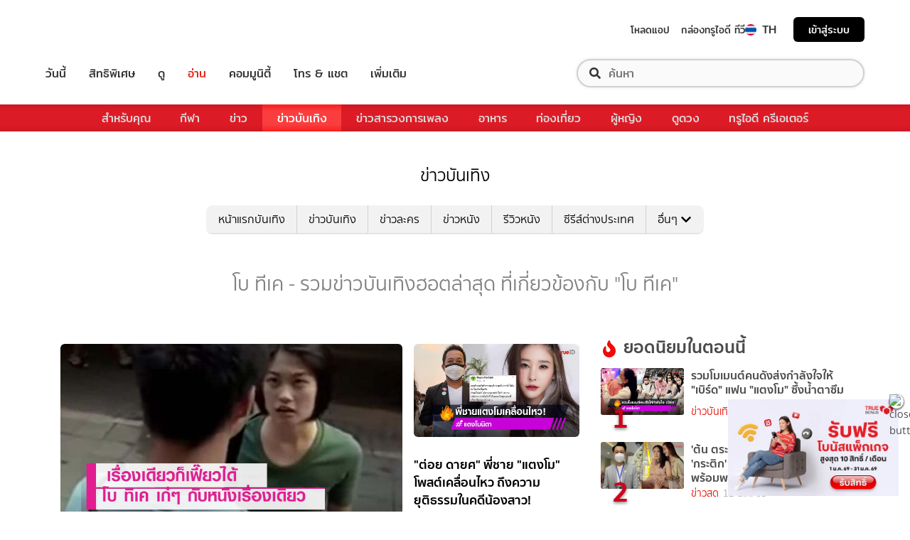

--- FILE ---
content_type: text/html; charset=utf-8
request_url: https://entertainment.trueid.net/tag/%E0%B9%82%E0%B8%9A%20%E0%B8%97%E0%B8%B5%E0%B9%80%E0%B8%84
body_size: 23018
content:
<!DOCTYPE html><html lang="th"><head><script type="text/javascript" src="https://fn.dmpcdn.com/TrueIDWeb/Ads/PWT.js"></script><meta charSet="utf-8"/><link rel="manifest" href="/manifest.json" crossorigin="use-credentials"/><link rel="apple-touch-icon" href="/static/images/trueid-logo-192x192.png"/><meta name="theme-color" content="#317EFB"/><link rel="icon" type="image/png" sizes="32x32" href="/static/images/favicon-32x32.png"/><link rel="icon" type="image/png" sizes="96x96" href="/static/images/favicon-96x96.png"/><link rel="icon" type="image/png" sizes="16x16" href="/static/images/favicon-16x16.png"/><link rel="shortcut icon" href="/static/images/favicon.ico" type="image/x-icon"/><style>
  @font-face {
    font-family: 'Mitr';
    font-style: normal;
    font-weight: 300;
    src: local('Mitr Light'), local('Mitr-Light'), url(/static/fonts/pxiEypw5ucZF8ZcaJIPecmNE.woff2) format('woff2');
    unicode-range: U+0E01-0E5B, U+200C-200D, U+25CC;
    font-display: swap;
  }

  @font-face {
    font-family: 'Mitr';
    font-style: normal;
    font-weight: 300;
    src: local('Mitr Light'), local('Mitr-Light'), url(/static/fonts/pxiEypw5ucZF8ZcaJJjecmNE.woff2) format('woff2');
    unicode-range: U+0102-0103, U+0110-0111, U+1EA0-1EF9, U+20AB;
    font-display: swap;
  }

  @font-face {
    font-family: 'Mitr';
    font-style: normal;
    font-weight: 300;
    src: local('Mitr Light'), local('Mitr-Light'), url(/static/fonts/pxiEypw5ucZF8ZcaJJnecmNE.woff2) format('woff2');
    unicode-range: U+0100-024F, U+0259, U+1E00-1EFF, U+2020, U+20A0-20AB, U+20AD-20CF, U+2113, U+2C60-2C7F, U+A720-A7FF;
    font-display: swap;
  }

  @font-face {
    font-family: 'Mitr';
    font-style: normal;
    font-weight: 300;
    src: local('Mitr Light'), local('Mitr-Light'), url(/static/fonts/pxiEypw5ucZF8ZcaJJfecg.woff2) format('woff2');
    unicode-range: U+0000-00FF, U+0131, U+0152-0153, U+02BB-02BC, U+02C6, U+02DA, U+02DC, U+2000-206F, U+2074, U+20AC, U+2122, U+2191, U+2193, U+2212, U+2215, U+FEFF, U+FFFD;
    font-display: swap;
  }

  @font-face {
    font-family: 'Mitr';
    font-style: normal;
    font-weight: 400;
    src: local('Mitr Regular'), local('Mitr-Regular'), url(/static/fonts/pxiLypw5ucZF-Sg4Maj_.woff2) format('woff2');
    unicode-range: U+0E01-0E5B, U+200C-200D, U+25CC;
    font-display: swap;
  }

  @font-face {
    font-family: 'Mitr';
    font-style: normal;
    font-weight: 400;
    src: local('Mitr Regular'), local('Mitr-Regular'), url(/static/fonts/pxiLypw5ucZF-TM4Maj_.woff2) format('woff2');
    unicode-range: U+0102-0103, U+0110-0111, U+1EA0-1EF9, U+20AB;
    font-display: swap;
  }

  @font-face {
    font-family: 'Mitr';
    font-style: normal;
    font-weight: 400;
    src: local('Mitr Regular'), local('Mitr-Regular'), url(/static/fonts/pxiLypw5ucZF-TI4Maj_.woff2) format('woff2');
    unicode-range: U+0100-024F, U+0259, U+1E00-1EFF, U+2020, U+20A0-20AB, U+20AD-20CF, U+2113, U+2C60-2C7F, U+A720-A7FF;
    font-display: swap;
  }

  @font-face {
    font-family: 'Mitr';
    font-style: normal;
    font-weight: 400;
    src: local('Mitr Regular'), local('Mitr-Regular'), url(/static/fonts/pxiLypw5ucZF-Tw4MQ.woff2) format('woff2');
    unicode-range: U+0000-00FF, U+0131, U+0152-0153, U+02BB-02BC, U+02C6, U+02DA, U+02DC, U+2000-206F, U+2074, U+20AC, U+2122, U+2191, U+2193, U+2212, U+2215, U+FEFF, U+FFFD;
    font-display: swap;
  }

  @font-face {
    font-family: 'Mitr';
    font-style: normal;
    font-weight: 500;
    src: local('Mitr Medium'), local('Mitr-Medium'), url(/static/fonts/pxiEypw5ucZF8c8bJIPecmNE.woff2) format('woff2');
    unicode-range: U+0E01-0E5B, U+200C-200D, U+25CC;
    font-display: swap;
  }

  @font-face {
    font-family: 'Mitr';
    font-style: normal;
    font-weight: 500;
    src: local('Mitr Medium'), local('Mitr-Medium'), url(/static/fonts/pxiEypw5ucZF8c8bJJjecmNE.woff2) format('woff2');
    unicode-range: U+0102-0103, U+0110-0111, U+1EA0-1EF9, U+20AB;
    font-display: swap;
  }

  @font-face {
    font-family: 'Mitr';
    font-style: normal;
    font-weight: 500;
    src: local('Mitr Medium'), local('Mitr-Medium'), url(/static/fonts/pxiEypw5ucZF8c8bJJnecmNE.woff2) format('woff2');
    unicode-range: U+0100-024F, U+0259, U+1E00-1EFF, U+2020, U+20A0-20AB, U+20AD-20CF, U+2113, U+2C60-2C7F, U+A720-A7FF;
    font-display: swap;
  }

  @font-face {
    font-family: 'Mitr';
    font-style: normal;
    font-weight: 500;
    src: local('Mitr Medium'), local('Mitr-Medium'), url(/static/fonts/pxiEypw5ucZF8c8bJJfecg.woff2) format('woff2');
    unicode-range: U+0000-00FF, U+0131, U+0152-0153, U+02BB-02BC, U+02C6, U+02DA, U+02DC, U+2000-206F, U+2074, U+20AC, U+2122, U+2191, U+2193, U+2212, U+2215, U+FEFF, U+FFFD;
    font-display: swap;
  }

  @font-face {
    font-family: 'Mitr';
    font-style: normal;
    font-weight: 600;
    src: local('Mitr SemiBold'), local('Mitr-SemiBold'), url(/static/fonts/pxiEypw5ucZF8eMcJIPecmNE.woff2) format('woff2');
    unicode-range: U+0E01-0E5B, U+200C-200D, U+25CC;
    font-display: swap;
  }

  @font-face {
    font-family: 'Mitr';
    font-style: normal;
    font-weight: 600;
    src: local('Mitr SemiBold'), local('Mitr-SemiBold'), url(/static/fonts/pxiEypw5ucZF8eMcJJjecmNE.woff2) format('woff2');
    unicode-range: U+0102-0103, U+0110-0111, U+1EA0-1EF9, U+20AB;
    font-display: swap;
  }

  @font-face {
    font-family: 'Mitr';
    font-style: normal;
    font-weight: 600;
    src: local('Mitr SemiBold'), local('Mitr-SemiBold'), url(/static/fonts/pxiEypw5ucZF8eMcJJnecmNE.woff2) format('woff2');
    unicode-range: U+0100-024F, U+0259, U+1E00-1EFF, U+2020, U+20A0-20AB, U+20AD-20CF, U+2113, U+2C60-2C7F, U+A720-A7FF;
    font-display: swap;
  }

  @font-face {
    font-family: 'Mitr';
    font-style: normal;
    font-weight: 600;
    src: local('Mitr SemiBold'), local('Mitr-SemiBold'), url(/static/fonts/pxiEypw5ucZF8eMcJJfecg.woff2) format('woff2');
    unicode-range: U+0000-00FF, U+0131, U+0152-0153, U+02BB-02BC, U+02C6, U+02DA, U+02DC, U+2000-206F, U+2074, U+20AC, U+2122, U+2191, U+2193, U+2212, U+2215, U+FEFF, U+FFFD;
    font-display: swap;
  }

  @font-face {
    font-family: 'Pridi';
    font-style: normal;
    font-weight: 200;
    src: local('Pridi ExtraLight'), local('Pridi-ExtraLight'), url(/static/fonts/2sDdZG5JnZLfkc1SiH0wT0CEAg.woff2) format('woff2');
    unicode-range: U+0E01-0E5B, U+200C-200D, U+25CC;
    font-display: swap;
  }

  @font-face {
    font-family: 'Pridi';
    font-style: normal;
    font-weight: 200;
    src: local('Pridi ExtraLight'), local('Pridi-ExtraLight'), url(/static/fonts/2sDdZG5JnZLfkc1SiH0rT0CEAg.woff2) format('woff2');
    unicode-range: U+0102-0103, U+0110-0111, U+1EA0-1EF9, U+20AB;
    font-display: swap;
  }

  @font-face {
    font-family: 'Pridi';
    font-style: normal;
    font-weight: 200;
    src: local('Pridi ExtraLight'), local('Pridi-ExtraLight'), url(/static/fonts/2sDdZG5JnZLfkc1SiH0qT0CEAg.woff2) format('woff2');
    unicode-range: U+0100-024F, U+0259, U+1E00-1EFF, U+2020, U+20A0-20AB, U+20AD-20CF, U+2113, U+2C60-2C7F, U+A720-A7FF;
    font-display: swap;
  }

  @font-face {
    font-family: 'Pridi';
    font-style: normal;
    font-weight: 200;
    src: local('Pridi ExtraLight'), local('Pridi-ExtraLight'), url(/static/fonts/2sDdZG5JnZLfkc1SiH0kT0A.woff2) format('woff2');
    unicode-range: U+0000-00FF, U+0131, U+0152-0153, U+02BB-02BC, U+02C6, U+02DA, U+02DC, U+2000-206F, U+2074, U+20AC, U+2122, U+2191, U+2193, U+2212, U+2215, U+FEFF, U+FFFD;
    font-display: swap;
  }

  @font-face {
    font-family: 'Pridi';
    font-style: normal;
    font-weight: 300;
    src: local('Pridi Light'), local('Pridi-Light'), url(/static/fonts/2sDdZG5JnZLfkc02i30wT0CEAg.woff2) format('woff2');
    unicode-range: U+0E01-0E5B, U+200C-200D, U+25CC;
    font-display: swap;
  }

  @font-face {
    font-family: 'Pridi';
    font-style: normal;
    font-weight: 300;
    src: local('Pridi Light'), local('Pridi-Light'), url(/static/fonts/2sDdZG5JnZLfkc02i30rT0CEAg.woff2) format('woff2');
    unicode-range: U+0102-0103, U+0110-0111, U+1EA0-1EF9, U+20AB;
    font-display: swap;
  }

  @font-face {
    font-family: 'Pridi';
    font-style: normal;
    font-weight: 300;
    src: local('Pridi Light'), local('Pridi-Light'), url(/static/fonts/2sDdZG5JnZLfkc02i30qT0CEAg.woff2) format('woff2');
    unicode-range: U+0100-024F, U+0259, U+1E00-1EFF, U+2020, U+20A0-20AB, U+20AD-20CF, U+2113, U+2C60-2C7F, U+A720-A7FF;
    font-display: swap;
  }

  @font-face {
    font-family: 'Pridi';
    font-style: normal;
    font-weight: 300;
    src: local('Pridi Light'), local('Pridi-Light'), url(/static/fonts/2sDdZG5JnZLfkc02i30kT0A.woff2) format('woff2');
    unicode-range: U+0000-00FF, U+0131, U+0152-0153, U+02BB-02BC, U+02C6, U+02DA, U+02DC, U+2000-206F, U+2074, U+20AC, U+2122, U+2191, U+2193, U+2212, U+2215, U+FEFF, U+FFFD;
    font-display: swap;
  }

  @font-face {
    font-family: 'Pridi';
    font-style: normal;
    font-weight: 400;
    src: local('Pridi Regular'), local('Pridi-Regular'), url(/static/fonts/2sDQZG5JnZLfkcWJqWgbbg.woff2) format('woff2');
    unicode-range: U+0E01-0E5B, U+200C-200D, U+25CC;
    font-display: swap;
  }

  @font-face {
    font-family: 'Pridi';
    font-style: normal;
    font-weight: 400;
    src: local('Pridi Regular'), local('Pridi-Regular'), url(/static/fonts/2sDQZG5JnZLfkcWSqWgbbg.woff2) format('woff2');
    unicode-range: U+0102-0103, U+0110-0111, U+1EA0-1EF9, U+20AB;
    font-display: swap;
  }

  @font-face {
    font-family: 'Pridi';
    font-style: normal;
    font-weight: 400;
    src: local('Pridi Regular'), local('Pridi-Regular'), url(/static/fonts/2sDQZG5JnZLfkcWTqWgbbg.woff2) format('woff2');
    unicode-range: U+0100-024F, U+0259, U+1E00-1EFF, U+2020, U+20A0-20AB, U+20AD-20CF, U+2113, U+2C60-2C7F, U+A720-A7FF;
    font-display: swap;
  }

  @font-face {
    font-family: 'Pridi';
    font-style: normal;
    font-weight: 400;
    src: local('Pridi Regular'), local('Pridi-Regular'), url(/static/fonts/2sDQZG5JnZLfkcWdqWg.woff2) format('woff2');
    unicode-range: U+0000-00FF, U+0131, U+0152-0153, U+02BB-02BC, U+02C6, U+02DA, U+02DC, U+2000-206F, U+2074, U+20AC, U+2122, U+2191, U+2193, U+2212, U+2215, U+FEFF, U+FFFD;
    font-display: swap;
  }

  @font-face {
    font-family: 'Pridi';
    font-style: normal;
    font-weight: 600;
    src: local('Pridi SemiBold'), local('Pridi-SemiBold'), url(/static/fonts/2sDdZG5JnZLfkc1CjX0wT0CEAg.woff2) format('woff2');
    unicode-range: U+0E01-0E5B, U+200C-200D, U+25CC;
    font-display: swap;
  }

  @font-face {
    font-family: 'Pridi';
    font-style: normal;
    font-weight: 600;
    src: local('Pridi SemiBold'), local('Pridi-SemiBold'), url(/static/fonts/2sDdZG5JnZLfkc1CjX0rT0CEAg.woff2) format('woff2');
    unicode-range: U+0102-0103, U+0110-0111, U+1EA0-1EF9, U+20AB;
    font-display: swap;
  }

  @font-face {
    font-family: 'Pridi';
    font-style: normal;
    font-weight: 600;
    src: local('Pridi SemiBold'), local('Pridi-SemiBold'), url(/static/fonts/2sDdZG5JnZLfkc1CjX0qT0CEAg.woff2) format('woff2');
    unicode-range: U+0100-024F, U+0259, U+1E00-1EFF, U+2020, U+20A0-20AB, U+20AD-20CF, U+2113, U+2C60-2C7F, U+A720-A7FF;
    font-display: swap;
  }

  @font-face {
    font-family: 'Pridi';
    font-style: normal;
    font-weight: 600;
    src: local('Pridi SemiBold'), local('Pridi-SemiBold'), url(/static/fonts/2sDdZG5JnZLfkc1CjX0kT0A.woff2) format('woff2');
    unicode-range: U+0000-00FF, U+0131, U+0152-0153, U+02BB-02BC, U+02C6, U+02DA, U+02DC, U+2000-206F, U+2074, U+20AC, U+2122, U+2191, U+2193, U+2212, U+2215, U+FEFF, U+FFFD;
    font-display: swap;
  }


  @font-face {
    font-family: 'SukhumwitTadmai';
    font-style: normal;
    font-weight: 400;
    src: url(/static/fonts/SukhumvitTadmai-Text.ttf) format('truetype');
    font-display: swap;
  }

  @font-face {
    font-family: 'SukhumwitTadmai';
    font-style: normal;
    font-weight: 600;
    src: url(/static/fonts/SukhumvitTadmai-Bold.ttf) format('truetype');
    font-display: swap;
  }

  @font-face {
    font-family: "DBHeaventBlkCondIt";
    src: url("../static/fonts/DBHeaventBlkCondIt.ttf") format('truetype');
    font-style: normal;
    font-weight: 400;
    font-display: swap;
  }
  @font-face {
    font-family: "DBHeaventBlkCondIt";
    src: url("../static/fonts/DBHeaventBlkCondIt.ttf") format('truetype');
    font-style: medium;
    font-weight: 500;
    font-display: swap;
  }
</style><link rel="preload" href="https://accounts.trueid.net/assets/trueid/css/fancybox/jquery.fancybox.css?v=2.1.5" as="style"/><meta charSet="utf-8"/><meta name="viewport" content="width=device-width, initial-scale=1, shrink-to-fit=no"/><title>โบ ทีเค - รวมข่าวบันเทิงฮอตล่าสุด ที่เกี่ยวข้องกับ &quot;โบ ทีเค&quot;</title><meta name="description" content="อัพเดทข่าวสารบันเทิง เกี่ยวกับ &quot;โบ ทีเค&quot; เกาะติดทุกความเคลื่อนไหวเรื่อง &quot;โบ ทีเค&quot; ก่อนใครได้ที่ entertainment.trueid.net"/><meta name="keywords"/><link rel="canonical" href="https://entertainment.trueid.net/tag/โบ ทีเค"/><meta property="fb:app_id" content="2225677464338242"/><meta property="og:locale" content="en_US"/><meta property="og:type" content="article"/><meta property="og:title" content="โบ ทีเค - รวมข่าวบันเทิงฮอตล่าสุด ที่เกี่ยวข้องกับ &quot;โบ ทีเค&quot;"/><meta property="og:description" content="อัพเดทข่าวสารบันเทิง เกี่ยวกับ &quot;โบ ทีเค&quot; เกาะติดทุกความเคลื่อนไหวเรื่อง &quot;โบ ทีเค&quot; ก่อนใครได้ที่ entertainment.trueid.net"/><meta property="og:url" content="https://entertainment.trueid.net/tag/โบ ทีเค"/><meta property="og:site_name" content="https://entertainment.trueid.net"/><meta property="article:publisher" content="https://www.facebook.com/TrueID.Official/"/><meta property="article:author" content=""/><meta property="article:tag"/><meta property="article:section" content="Movie"/><meta property="og:image" content="https://cms.dmpcdn.com/dev_misc/2018/11/12/fd1ba0c8-90d7-4f20-bfc1-17dd8db29f7c.jpg"/><meta property="og:image:width" content="620"/><meta property="og:image:height" content="478"/><meta name="twitter:card" content="summary_large_image"/><meta name="twitter:site" content="TrueID"/><meta name="twitter:title" content="โบ ทีเค - รวมข่าวบันเทิงฮอตล่าสุด ที่เกี่ยวข้องกับ &quot;โบ ทีเค&quot;"/><meta name="twitter:description" content="อัพเดทข่าวสารบันเทิง เกี่ยวกับ &quot;โบ ทีเค&quot; เกาะติดทุกความเคลื่อนไหวเรื่อง &quot;โบ ทีเค&quot; ก่อนใครได้ที่ entertainment.trueid.net"/><meta name="twitter:image" content="https://cms.dmpcdn.com/dev_misc/2018/11/12/fd1ba0c8-90d7-4f20-bfc1-17dd8db29f7c.jpg"/><noscript data-n-css="true"></noscript><link rel="preload" href="/_next/static/chunks/205be671.192f5d1cd7e43cfecf44.js" as="script"/><link rel="preload" href="/_next/static/chunks/d3aea76c.c2416b393fe9b809324a.js" as="script"/><link rel="preload" href="/_next/static/chunks/ebac5afd64b64b932ccc7cd42a9687d47520d039.6a7cfbec00506ee5021a.js" as="script"/><link rel="preload" href="/_next/static/chunks/c8f7fe3b0e41be846d5687592cf2018ff6e22687.1984863f9e5f3b0cd175.js" as="script"/><link rel="preload" href="/_next/static/chunks/36.fe015abe64fd217280eb.js" as="script"/><link rel="preload" href="/_next/static/chunks/42.e482a638cb9017a109b9.js" as="script"/><link rel="preload" href="/_next/static/chunks/16.a842d2d43a82f122acd8.js" as="script"/><link rel="preload" href="/_next/static/chunks/17.93e16c4b5022d27e20b0.js" as="script"/><link rel="preload" href="/_next/static/chunks/1b3e19a97ab7eecfb7eed4f43d6f81809ed9ad93.fda4c43939b30f0277ab.js" as="script"/><link rel="preload" href="/_next/static/chunks/ce3e2615050bc46b035d9c8fd697c2d5da394629.36dd7ffc7e4d84390889.js" as="script"/><link rel="preload" href="/_next/static/chunks/49.3091cf6d5f50fbc222e0.js" as="script"/><link rel="preload" href="/_next/static/chunks/41.6519aeff21492d6362c2.js" as="script"/><link rel="preload" href="/_next/static/chunks/main-d182964c4037edec4f59.js" as="script"/><link rel="preload" href="/_next/static/chunks/webpack-f1047da08269e61e744c.js" as="script"/><link rel="preload" href="/_next/static/chunks/framework.16b351e5235970441a80.js" as="script"/><link rel="preload" href="/_next/static/chunks/ac8777ef.5dbe1a8c8dd275d48e0f.js" as="script"/><link rel="preload" href="/_next/static/chunks/c78d26b1.f250f4c61fbf1de4946d.js" as="script"/><link rel="preload" href="/_next/static/chunks/ad1ed09621365fb2280bd634e8f61e29c208f6ef.37db0b16beab3f8df62b.js" as="script"/><link rel="preload" href="/_next/static/chunks/a401b8e4e4b0ca5f69ba28d644a2a358e66ef278.fb9d7ecf67b60aa9d03d.js" as="script"/><link rel="preload" href="/_next/static/chunks/15c51f12f96bc5b469a551963aca5277b44e839c.7065a9ff83c736b6a4d1.js" as="script"/><link rel="preload" href="/_next/static/chunks/355ec9ed70a513f3be61e3f9495c31f88eee9274.bb798b906a4bcf7732ac.js" as="script"/><link rel="preload" href="/_next/static/chunks/36429a825d8ab6c639795dfba2fa152c520b44e7.9a75b7bbda5cdacf9403.js" as="script"/><link rel="preload" href="/_next/static/chunks/pages/_app-7ae6e2f1d5d6aab6756d.js" as="script"/><link rel="preload" href="/_next/static/chunks/4b8d20d33349cff581f437b3d466e524b3101d53.c9e44d69bcd237c23300.js" as="script"/><link rel="preload" href="/_next/static/chunks/pages/categories-cde787b8d7598e7b3a68.js" as="script"/><style id="__jsx-1964171375">#nprogress{pointer-events:none;}#nprogress .bar{background:#eb232a;position:fixed;z-index:1031;top:0;left:0;width:100%;height:5px;}#nprogress .peg{display:block;position:absolute;right:0px;width:100px;height:100%;box-shadow:0 0 10px #eb232a,0 0 5px #eb232a;opacity:1;-webkit-transform:rotate(3deg) translate(0px,-4px);-ms-transform:rotate(3deg) translate(0px,-4px);-webkit-transform:rotate(3deg) translate(0px,-4px);-ms-transform:rotate(3deg) translate(0px,-4px);transform:rotate(3deg) translate(0px,-4px);}#nprogress .spinner{display:'block';position:fixed;z-index:1031;top:15px;right:15px;}#nprogress .spinner-icon{width:18px;height:18px;box-sizing:border-box;border:solid 2px transparent;border-top-color:#eb232a;border-left-color:#eb232a;border-radius:50%;-webkit-animation:nprogresss-spinner 400ms linear infinite;-webkit-animation:nprogress-spinner 400ms linear infinite;animation:nprogress-spinner 400ms linear infinite;}.nprogress-custom-parent{overflow:hidden;position:relative;}.nprogress-custom-parent #nprogress .spinner,.nprogress-custom-parent #nprogress .bar{position:absolute;}@-webkit-keyframes nprogress-spinner{0%{-webkit-transform:rotate(0deg);}100%{-webkit-transform:rotate(360deg);}}@-webkit-keyframes nprogress-spinner{0%{-webkit-transform:rotate(0deg);-ms-transform:rotate(0deg);transform:rotate(0deg);}100%{-webkit-transform:rotate(360deg);-ms-transform:rotate(360deg);transform:rotate(360deg);}}@keyframes nprogress-spinner{0%{-webkit-transform:rotate(0deg);-ms-transform:rotate(0deg);transform:rotate(0deg);}100%{-webkit-transform:rotate(360deg);-ms-transform:rotate(360deg);transform:rotate(360deg);}}</style><style data-styled="" data-styled-version="5.3.11">.korseV{width:100%;padding-right:15px;padding-left:15px;margin-right:auto;margin-left:auto;}/*!sc*/
@media (min-width:576px){.korseV{max-width:540px;}}/*!sc*/
@media (min-width:768px){.korseV{max-width:720px;}}/*!sc*/
@media (min-width:992px){.korseV{max-width:960px;}}/*!sc*/
@media (min-width:1200px){.korseV{max-width:1140px;}}/*!sc*/
data-styled.g1[id="sc-aXZVg"]{content:"korseV,"}/*!sc*/
.clseDw{display:-ms-flexbox;display:-webkit-box;display:-webkit-flex;display:-ms-flexbox;display:flex;-ms-flex-wrap:wrap;-webkit-flex-wrap:wrap;-ms-flex-wrap:wrap;flex-wrap:wrap;margin-right:-15px;margin-left:-15px;}/*!sc*/
data-styled.g2[id="sc-gEvEer"]{content:"clseDw,"}/*!sc*/
.egXGAt{position:relative;width:100%;min-height:1px;padding-right:15px;padding-left:15px;}/*!sc*/
@media (min-width:992px){.egXGAt{-ms-flex:0 0 66.66666666666667%;-webkit-flex:0 0 66.66666666666667%;-ms-flex:0 0 66.66666666666667%;flex:0 0 66.66666666666667%;max-width:66.66666666666667%;}}/*!sc*/
.dpcHmm{position:relative;width:100%;min-height:1px;padding-right:15px;padding-left:15px;}/*!sc*/
@media (min-width:992px){.dpcHmm{-ms-flex:0 0 33.333333333333336%;-webkit-flex:0 0 33.333333333333336%;-ms-flex:0 0 33.333333333333336%;flex:0 0 33.333333333333336%;max-width:33.333333333333336%;}}/*!sc*/
data-styled.g3[id="sc-eqUAAy"]{content:"egXGAt,dpcHmm,"}/*!sc*/
.LRkVW{display:inline-block;vertical-align:middle;overflow:hidden;}/*!sc*/
data-styled.g5[id="StyledIconBase-ea9ulj-0"]{content:"LRkVW,"}/*!sc*/
body,html{margin:0;color:#4b4b4b;background-color:#fff;font-family:'SukhumwitTadmai',sans-serif;-webkit-scroll-behavior:smooth;-moz-scroll-behavior:smooth;-ms-scroll-behavior:smooth;scroll-behavior:smooth;-webkit-overflow-scrolling:touch;}/*!sc*/
*,::before,::after{box-sizing:border-box;}/*!sc*/
h3{font-weight:600 !important;}/*!sc*/
a{-webkit-text-decoration:none !important;text-decoration:none !important;}/*!sc*/
data-styled.g6[id="sc-global-hZFnHm1"]{content:"sc-global-hZFnHm1,"}/*!sc*/
.enHDRp{position:relative;margin-top:0rem;margin-bottom:2rem;}/*!sc*/
data-styled.g7[id="global__MainSection-sc-10c7lju-0"]{content:"enHDRp,"}/*!sc*/
.bPQEuI{display:none;}/*!sc*/
@media (min-width:992px){.bPQEuI{display:block;}}/*!sc*/
data-styled.g23[id="global__DesktopOnly-sc-10c7lju-16"]{content:"bPQEuI,"}/*!sc*/
.jZcNub{display:block;}/*!sc*/
@media (min-width:992px){.jZcNub{display:none;}}/*!sc*/
data-styled.g24[id="global__MobileOnly-sc-10c7lju-17"]{content:"jZcNub,"}/*!sc*/
.gcMDvJ{padding:0;background-color:white;color:#000000;border-radius:5px;height:100%;-webkit-flex-direction:row;-ms-flex-direction:row;flex-direction:row;overflow:hidden;}/*!sc*/
data-styled.g43[id="style__Card-sc-vtj3ro-0"]{content:"gcMDvJ,"}/*!sc*/
.eNCxRv{cursor:pointer;outline:none;-webkit-text-decoration:none;text-decoration:none;color:inherit;}/*!sc*/
data-styled.g44[id="style__CardLink-sc-vtj3ro-1"]{content:"eNCxRv,"}/*!sc*/
.hrCDRu{display:inherit;}/*!sc*/
data-styled.g45[id="style__CardLinkImage-sc-vtj3ro-2"]{content:"hrCDRu,"}/*!sc*/
.kEAhIL{border-radius:6px;width:100%;overflow:hidden;margin:0;position:relative;}/*!sc*/
.kEAhIL::before{display:block;content:'';padding-top:56.25%;}/*!sc*/
data-styled.g46[id="style__Figure-sc-vtj3ro-3"]{content:"kEAhIL,"}/*!sc*/
.tchga{object-fit:cover;position:absolute;top:0px;bottom:0px;left:0px;width:100%;border:0px;height:100%;object-fit:cover;}/*!sc*/
data-styled.g47[id="style__Thumb-sc-vtj3ro-4"]{content:"tchga,"}/*!sc*/
.iMMQvh{overflow:hidden;display:grid;}/*!sc*/
@media (max-width:574px){.iMMQvh{grid-template-rows:auto auto;}}/*!sc*/
@media (min-width:576px){.iMMQvh{grid-template-rows:auto auto;}}/*!sc*/
@media (min-width:768px){.iMMQvh{grid-template-rows:auto auto;}}/*!sc*/
data-styled.g48[id="style__CardItem-sc-vtj3ro-5"]{content:"iMMQvh,"}/*!sc*/
.jidYaK{display:-webkit-box;display:-webkit-flex;display:-ms-flexbox;display:flex;-webkit-flex-direction:column;-ms-flex-direction:column;flex-direction:column;-webkit-align-self:stretch;-ms-flex-item-align:stretch;align-self:stretch;-webkit-flex:1 1 auto;-ms-flex:1 1 auto;flex:1 1 auto;-webkit-box-pack:justify;-webkit-justify-content:space-between;-ms-flex-pack:justify;justify-content:space-between;margin-top:0.5rem;padding:0;}/*!sc*/
data-styled.g49[id="style__Description-sc-vtj3ro-6"]{content:"jidYaK,"}/*!sc*/
.irvltl{font-weight:600;font-size:1.1rem;color:inherit;line-height:1.44;text-overflow:ellipsis;display:-webkit-box;-webkit-line-clamp:3;-webkit-box-orient:vertical;overflow:hidden;}/*!sc*/
@media (max-width:574px){.irvltl{font-size:0.9rem;height:60px;}}/*!sc*/
@media (min-width:576px){.irvltl{height:76px;}}/*!sc*/
data-styled.g50[id="style__Title-sc-vtj3ro-7"]{content:"irvltl,"}/*!sc*/
.cUdljt{font-weight:400;-webkit-text-decoration:none;text-decoration:none;cursor:pointer;}/*!sc*/
data-styled.g51[id="style__Tag-sc-vtj3ro-8"]{content:"cUdljt,"}/*!sc*/
.hvuNfK{color:#e53138;font-size:0.95rem;cursor:default;font-weight:100;margin-right:1em;display:-webkit-inline-box;display:-webkit-inline-flex;display:-ms-inline-flexbox;display:inline-flex;-webkit-text-decoration:none;text-decoration:none;}/*!sc*/
@media (max-width:574px){.hvuNfK{font-size:0.8rem;}}/*!sc*/
.oMpje{color:#e53138;font-size:0.95rem;cursor:pointer;font-weight:100;margin-right:1em;display:-webkit-inline-box;display:-webkit-inline-flex;display:-ms-inline-flexbox;display:inline-flex;-webkit-text-decoration:none;text-decoration:none;}/*!sc*/
@media (max-width:574px){.oMpje{font-size:0.8rem;}}/*!sc*/
data-styled.g52[id="style__Category-sc-vtj3ro-9"]{content:"hvuNfK,oMpje,"}/*!sc*/
.jtfohG{color:#a9a9a9;font-size:0.85rem;display:-webkit-inline-box;display:-webkit-inline-flex;display:-ms-inline-flexbox;display:inline-flex;cursor:default;}/*!sc*/
@media (max-width:574px){.jtfohG{font-size:0.75rem;}}/*!sc*/
data-styled.g53[id="style__PublishDate-sc-vtj3ro-10"]{content:"jtfohG,"}/*!sc*/
.enRWrT{font-family:inherit;width:100%;background-color:#F2F2F2;}/*!sc*/
.enRWrT a{-webkit-text-decoration:none;text-decoration:none;}/*!sc*/
data-styled.g177[id="style__FooterContainer-wqs1n7-0"]{content:"enRWrT,"}/*!sc*/
.cCZuyr{padding:3rem 1.7rem;-webkit-align-items:start;-webkit-box-align:start;-ms-flex-align:start;align-items:start;justify-items:start;display:grid;grid-template-columns:1fr;grid-template-areas:'logo' 'slogan' 'menu' 'social';grid-row-gap:2em;}/*!sc*/
@media (min-width:992px){.cCZuyr{padding:2rem 2rem;}}/*!sc*/
@media (min-width:1200px){.cCZuyr{padding:2.5rem 4rem;grid-template-columns:1fr 2fr 2fr;grid-template-areas: 'logo slogan menu' 'social slogan menu' 'social  slogan menu';grid-row-gap:0;grid-column-gap:2em;}}/*!sc*/
data-styled.g178[id="style__FooterWrapper-wqs1n7-1"]{content:"cCZuyr,"}/*!sc*/
.cxsajR{grid-area:logo;display:-webkit-box;display:-webkit-flex;display:-ms-flexbox;display:flex;-webkit-flex-shrink:0;-ms-flex-negative:0;flex-shrink:0;text-indent:-9999px;outline:none;background-image:url('https://fn.dmpcdn.com/TrueIDWeb/Navigation/header/logo/trueid-logo.svg');background-size:contain;background-repeat:no-repeat;background-position:50% 0;height:40px;width:100%;}/*!sc*/
@media (min-width:1200px){.cxsajR{width:258px;}}/*!sc*/
data-styled.g179[id="style__TrueIDLogo-wqs1n7-2"]{content:"cxsajR,"}/*!sc*/
.yvbeo{grid-area:menu;width:100%;display:grid;-webkit-box-pack:justify;-webkit-justify-content:space-between;-ms-flex-pack:justify;justify-content:space-between;grid-template-columns:1fr;grid-template-areas:'main-menu' 'footer-menu';grid-row-gap:2em;}/*!sc*/
@media (min-width:1200px){.yvbeo{grid-template-columns:repeat(2,auto);grid-template-areas: 'main-menu footer-menu' 'main-menu footer-menu' 'main-menu footer-menu';}}/*!sc*/
data-styled.g180[id="style__Menu-wqs1n7-3"]{content:"yvbeo,"}/*!sc*/
.fWIHRP{grid-area:slogan;display:-webkit-box;display:-webkit-flex;display:-ms-flexbox;display:flex;-webkit-flex-direction:column;-ms-flex-direction:column;flex-direction:column;-webkit-box-pack:center;-webkit-justify-content:center;-ms-flex-pack:center;justify-content:center;width:100%;height:100%;-webkit-align-items:center;-webkit-box-align:center;-ms-flex-align:center;align-items:center;}/*!sc*/
data-styled.g186[id="style__SloganWrapper-i06ti2-0"]{content:"fWIHRP,"}/*!sc*/
.UyJWi{display:-webkit-box;display:-webkit-flex;display:-ms-flexbox;display:flex;-webkit-align-items:center;-webkit-box-align:center;-ms-flex-align:center;align-items:center;}/*!sc*/
data-styled.g187[id="style__SloganBox-i06ti2-1"]{content:"UyJWi,"}/*!sc*/
.fVQANY{width:64px;height:64px;}/*!sc*/
data-styled.g188[id="style__TrueIDAppLogo-i06ti2-2"]{content:"fVQANY,"}/*!sc*/
.gdseE{padding-left:1em;}/*!sc*/
.gdseE .main-title{margin:0;font-size:1.25rem;color:#333333;}/*!sc*/
.gdseE .sub-title{margin:0;font-size:1rem;color:#E2241A;}/*!sc*/
data-styled.g189[id="style__TextSlogan-i06ti2-3"]{content:"gdseE,"}/*!sc*/
.eafWm{display:grid;grid-template-columns:repeat(3,1fr);grid-gap:1em;margin:1.5em 0 0;}/*!sc*/
@media (min-width:576px){.eafWm{grid-template-columns:repeat(3,129.73px);}}/*!sc*/
.eafWm img{width:100%;height:auto;}/*!sc*/
data-styled.g190[id="style__BadgeDownloadApp-i06ti2-4"]{content:"eafWm,"}/*!sc*/
.cdNDtT{grid-area:social;display:-webkit-box;display:-webkit-flex;display:-ms-flexbox;display:flex;-webkit-flex-direction:column;-ms-flex-direction:column;flex-direction:column;-webkit-align-items:center;-webkit-box-align:center;-ms-flex-align:center;align-items:center;width:100%;}/*!sc*/
@media (min-width:1200px){.cdNDtT{width:258px;padding-top:1em;}}/*!sc*/
data-styled.g191[id="style__SocialWrapper-sc-13glebb-0"]{content:"cdNDtT,"}/*!sc*/
.gmEPIq{font-size:0.9rem;color:#333333;}/*!sc*/
data-styled.g192[id="style__FollowUs-sc-13glebb-1"]{content:"gmEPIq,"}/*!sc*/
.dlunoT{display:grid;grid-template-columns:repeat(3,40px);grid-column-gap:1em;padding:0.7em 0;}/*!sc*/
data-styled.g193[id="style__SocialList-sc-13glebb-2"]{content:"dlunoT,"}/*!sc*/
.iJpsqW{display:-webkit-box;display:-webkit-flex;display:-ms-flexbox;display:flex;-webkit-box-pack:center;-webkit-justify-content:center;-ms-flex-pack:center;justify-content:center;-webkit-align-items:center;-webkit-box-align:center;-ms-flex-align:center;align-items:center;}/*!sc*/
.iJpsqW:after{background-color:white;content:'';width:35px;height:35px;position:absolute;border-radius:50%;}/*!sc*/
data-styled.g194[id="style__SocialIcon-sc-13glebb-3"]{content:"iJpsqW,"}/*!sc*/
.jTBWVy{width:40px;height:40px;z-index:1;}/*!sc*/
data-styled.g195[id="style__LineIcon-sc-13glebb-4"]{content:"jTBWVy,"}/*!sc*/
.hlpNqJ{color:#0e6cf0;z-index:1;}/*!sc*/
data-styled.g196[id="style__FacebookIcon-sc-13glebb-5"]{content:"hlpNqJ,"}/*!sc*/
.kMicJU{color:#42aaf9;z-index:1;}/*!sc*/
data-styled.g197[id="style__TwitterIcon-sc-13glebb-6"]{content:"kMicJU,"}/*!sc*/
.huEjBS{text-align:center;font-size:0.65rem;color:#818181;}/*!sc*/
data-styled.g198[id="style__Copyright-sc-13glebb-7"]{content:"huEjBS,"}/*!sc*/
.kfgjCz{font-family:'Mitr',sans-serif;width:100%;max-width:100%;background-color:#fff;display:grid;padding:0.5em 1em;}/*!sc*/
@media (min-width:992px){.kfgjCz{grid-row-gap:1.5em;padding:1.5em 2em;}}/*!sc*/
@media (min-width:1200px){.kfgjCz{padding:1.5em 4em;}}/*!sc*/
data-styled.g209[id="style__HeaderWrap-sc-1u5bcsw-0"]{content:"kfgjCz,"}/*!sc*/
.fILmy{display:grid;-webkit-align-items:center;-webkit-box-align:center;-ms-flex-align:center;align-items:center;grid-template-columns:80px auto max-content max-content;grid-template-areas:'logo auto top-menu login';}/*!sc*/
@media (min-width:992px){.fILmy{grid-template-columns:120px auto max-content max-content;}}/*!sc*/
data-styled.g210[id="style__NavbarWrap-sc-1u5bcsw-1"]{content:"fILmy,"}/*!sc*/
.kYUahI{display:grid;-webkit-align-items:center;-webkit-box-align:center;-ms-flex-align:center;align-items:center;background-color:#fff;grid-template-areas:'menu search';grid-template-columns:min-content auto;white-space:nowrap;}/*!sc*/
data-styled.g211[id="style__MenuLevel1Wrap-sc-1u5bcsw-2"]{content:"kYUahI,"}/*!sc*/
.eMEZvN{grid-area:logo;display:-webkit-box;display:-webkit-flex;display:-ms-flexbox;display:flex;-webkit-flex-shrink:0;-ms-flex-negative:0;flex-shrink:0;width:100%;text-indent:-9999px;outline:none;justify-self:flex-start;background-image:url('https://fn.dmpcdn.com/TrueIDWeb/Navigation/header/logo/trueid-logo.svg');background-size:contain;background-repeat:no-repeat;background-position:0 0;}/*!sc*/
@media (min-width:992px){.eMEZvN{height:35px;}}/*!sc*/
data-styled.g214[id="style__TrueIDLogo-sc-1u5bcsw-5"]{content:"eMEZvN,"}/*!sc*/
.hLfAoL{width:100%;text-align:center;font-weight:500;font-size:1.75rem;color:#818181;background-color:#fff;padding:0 2.5em 0.5em;}/*!sc*/
@media (max-width:574px){.hLfAoL{padding:0 0.8em .5em;font-size:1.5rem;}}/*!sc*/
data-styled.g220[id="style__TitleH1-sc-1u5bcsw-11"]{content:"hLfAoL,"}/*!sc*/
.loading-animation-view{-webkit-animation-duration:1.25s;animation-duration:1.25s;-webkit-animation-fill-mode:forwards;animation-fill-mode:forwards;-webkit-animation-iteration-count:infinite;animation-iteration-count:infinite;-webkit-animation-name:glBGpi;animation-name:glBGpi;-webkit-animation-timing-function:linear;animation-timing-function:linear;background:#FFFFFF;background:linear-gradient(to right,#eeeeee 10%,#dddddd 18%,#eeeeee 33%);background-size:3800px 104px;position:relative;}/*!sc*/
data-styled.g221[id="sc-global-kwjDiP1"]{content:"sc-global-kwjDiP1,"}/*!sc*/
.cPWEKd{color:#333333;cursor:pointer;}/*!sc*/
.cPWEKd:hover{color:#E2241A;}/*!sc*/
data-styled.g223[id="customicons__IconSearch-sc-1eqvni9-1"]{content:"cPWEKd,"}/*!sc*/
.iaLwnZ{grid-area:menu;font-family:'Mitr',sans-serif;width:100%;background-color:#fff;display:none;}/*!sc*/
@media (min-width:992px){.iaLwnZ{display:block;}}/*!sc*/
data-styled.g229[id="style__NavbarWrap-sc-1lhetmm-0"]{content:"iaLwnZ,"}/*!sc*/
.kFqyCm{display:-webkit-box;display:-webkit-flex;display:-ms-flexbox;display:flex;-webkit-flex-direction:row;-ms-flex-direction:row;flex-direction:row;width:100%;font-size:1rem;-webkit-box-pack:start;-webkit-justify-content:flex-start;-ms-flex-pack:start;justify-content:flex-start;}/*!sc*/
data-styled.g230[id="style__NavbarMenu-sc-1lhetmm-1"]{content:"kFqyCm,"}/*!sc*/
.hSwjEC{color:#333333;}/*!sc*/
data-styled.g242[id="style__IconSearch-sc-1agy7z7-0"]{content:"hSwjEC,"}/*!sc*/
.ceqgtC{color:#818181;cursor:pointer;}/*!sc*/
@media (min-width:992px){.ceqgtC{display:none;}}/*!sc*/
data-styled.g243[id="style__IconCancel-sc-1agy7z7-1"]{content:"ceqgtC,"}/*!sc*/
.iXelnR{grid-area:search;width:100%;display:none;}/*!sc*/
@media (min-width:992px){.iXelnR{display:-webkit-box;display:-webkit-flex;display:-ms-flexbox;display:flex;}}/*!sc*/
.iXelnR [class*='baseStyles__BaseModalBackground']{-webkit-transition:opacity ease 200ms;transition:opacity ease 200ms;z-index:100 !important;background-color:rgba(0,0,0,0.6) !important;}/*!sc*/
data-styled.g244[id="style__NewSearchWrap-sc-1agy7z7-2"]{content:"iXelnR,"}/*!sc*/
.hZAQOe{display:grid;grid-template-columns:auto min-content;grid-column-gap:1em;-webkit-align-items:center;-webkit-box-align:center;-ms-flex-align:center;align-items:center;width:100%;position:absolute;padding:1em;left:0;background-color:#fff;z-index:97;margin-top:0px;}/*!sc*/
@media (min-width:992px){.hZAQOe{position:relative;padding:0px;display:-webkit-box;display:-webkit-flex;display:-ms-flexbox;display:flex;-webkit-box-pack:end;-webkit-justify-content:flex-end;-ms-flex-pack:end;justify-content:flex-end;margin-top:0px;}}/*!sc*/
data-styled.g245[id="style__NewSearchForm-sc-1agy7z7-3"]{content:"hZAQOe,"}/*!sc*/
.RnNdh{display:block;}/*!sc*/
@media (min-width:992px){.RnNdh{display:none;}}/*!sc*/
data-styled.g246[id="style__SearchWrap-sc-1agy7z7-4"]{content:"RnNdh,"}/*!sc*/
.kAKchl{display:grid;grid-template-columns:25px auto min-content;-webkit-align-items:center;-webkit-box-align:center;-ms-flex-align:center;align-items:center;border-radius:25px;padding:0.3em 1em;width:100%;border:1.8px solid #D1D1D1;background-color:#FAFAFA;box-shadow:0px 0px 5px 0px rgb(0 0 0 / 10%);}/*!sc*/
@media (min-width:992px){.kAKchl{max-width:405px;}}/*!sc*/
data-styled.g247[id="style__SearchBox-sc-1agy7z7-5"]{content:"kAKchl,"}/*!sc*/
.gsGOmi{display:block;width:100%;border:0;outline:0;color:#333333;font-family:inherit;font-weight:400;font-size:1em;background-color:#FAFAFA;}/*!sc*/
.gsGOmi:focus{outline:none !important;}/*!sc*/
.gsGOmi::-ms-clear{display:none;width:0;height:0;}/*!sc*/
.gsGOmi::-ms-reveal{display:none;width:0;height:0;}/*!sc*/
.gsGOmi::-webkit-search-decoration,.gsGOmi::-webkit-search-cancel-button,.gsGOmi::-webkit-search-results-button,.gsGOmi::-webkit-search-results-decoration{display:none;}/*!sc*/
data-styled.g248[id="style__Input-sc-1agy7z7-6"]{content:"gsGOmi,"}/*!sc*/
.gzJWiz{color:#E2241A;white-space:nowrap;visibility:hidden;opacity:0;-webkit-transition:visibility 0s linear 0.3s,opacity 0.3s;transition:visibility 0s linear 0.3s,opacity 0.3s;}/*!sc*/
.gzJWiz:hover{cursor:pointer;}/*!sc*/
data-styled.g249[id="style__ResetButton-sc-1agy7z7-7"]{content:"gzJWiz,"}/*!sc*/
.dKGDfc{padding-right:1em;}/*!sc*/
@media (min-width:992px){.dKGDfc{padding-right:1.5em;}}/*!sc*/
data-styled.g289[id="style__FlagButtonGroup-mj92gd-0"]{content:"dKGDfc,"}/*!sc*/
.fOauLj{display:-webkit-box;display:-webkit-flex;display:-ms-flexbox;display:flex;background-image:url(https://cms.dmpcdn.com/misc/2021/10/01/13e17590-229f-11ec-b3c8-d5f7da35502c_webp_original.png);background-repeat:no-repeat;background-size:cover;background-position:center;margin:0;width:16px;height:16px;border-radius:50%;border:none;outline:none;cursor:inherit;font-size:0;color:transparent;margin-left:0;-webkit-align-items:center;-webkit-box-align:center;-ms-flex-align:center;align-items:center;-webkit-box-pack:center;-webkit-justify-content:center;-ms-flex-pack:center;justify-content:center;padding:0;}/*!sc*/
data-styled.g290[id="style__FlagButton-mj92gd-1"]{content:"fOauLj,"}/*!sc*/
.izkgnB{display:-webkit-box;display:-webkit-flex;display:-ms-flexbox;display:flex;-webkit-align-items:center;-webkit-box-align:center;-ms-flex-align:center;align-items:center;cursor:default;}/*!sc*/
data-styled.g291[id="style__CurrentFlag-mj92gd-2"]{content:"izkgnB,"}/*!sc*/
.heTgNQ{color:#333333;font-size:1rem;padding-left:0.5em;}/*!sc*/
data-styled.g295[id="style__TextLanguageActive-mj92gd-6"]{content:"heTgNQ,"}/*!sc*/
.kwCEzX{grid-area:top-menu;display:-webkit-box;display:-webkit-flex;display:-ms-flexbox;display:flex;-webkit-box-pack:end;-webkit-justify-content:flex-end;-ms-flex-pack:end;justify-content:flex-end;grid-column-gap:1em;white-space:nowrap;}/*!sc*/
@media (min-width:992px){.kwCEzX{grid-column-gap:1.5em;-webkit-box-pack:justify;-webkit-justify-content:space-between;-ms-flex-pack:justify;justify-content:space-between;}}/*!sc*/
data-styled.g296[id="style__TopMenuWrap-heamkc-0"]{content:"kwCEzX,"}/*!sc*/
.eIVyqS{grid-area:login;}/*!sc*/
data-styled.g297[id="style__LoginWrap-sc-1088bud-0"]{content:"eIVyqS,"}/*!sc*/
@-webkit-keyframes glBGpi{0%{background-position:-1500px 0;}100%{background-position:1500px 0;}}/*!sc*/
@keyframes glBGpi{0%{background-position:-1500px 0;}100%{background-position:1500px 0;}}/*!sc*/
data-styled.g391[id="sc-keyframes-glBGpi"]{content:"glBGpi,"}/*!sc*/
.bySWsJ{color:#343a40;background-color:#fff;height:-webkit-fit-content;height:-moz-fit-content;height:fit-content;overflow:hidden;}/*!sc*/
@media (max-width:574px){.bySWsJ{padding-bottom:0;}}/*!sc*/
@media (min-width:992px){.bySWsJ{padding-top:2rem;width:100%;display:-webkit-box;display:-webkit-flex;display:-ms-flexbox;display:flex;-webkit-flex-direction:column;-ms-flex-direction:column;flex-direction:column;}}/*!sc*/
data-styled.g395[id="style__ArticleBox-sc-14e45to-0"]{content:"bySWsJ,"}/*!sc*/
.FfqbQ{width:100%;height:52px;border-radius:26px;border:solid 1px #979797;font-size:18px;font-weight:600;line-height:0.71;color:#4b4b4b;background-color:inherit;font-family:'SukhumwitTadmai',sans-serif;display:-webkit-box;display:-webkit-flex;display:-ms-flexbox;display:flex;-webkit-align-items:center;-webkit-box-align:center;-ms-flex-align:center;align-items:center;-webkit-box-pack:center;-webkit-justify-content:center;-ms-flex-pack:center;justify-content:center;margin:1em auto 1em auto;cursor:pointer;}/*!sc*/
data-styled.g397[id="style__LoadMoreButton-sc-14e45to-2"]{content:"FfqbQ,"}/*!sc*/
.pOtgV{display:grid;grid-column-gap:16px;grid-row-gap:16px;margin-bottom:16px;grid-auto-columns:1fr;grid-template-areas:'hero hero item2 ' 'hero hero item3 ' 'item4 item5 item6' 'item7 item8 item9';}/*!sc*/
.pOtgV .item1{grid-area:hero;}/*!sc*/
.pOtgV .item2{grid-area:item2;}/*!sc*/
.pOtgV .item3{grid-area:item3;}/*!sc*/
.pOtgV .item4{grid-area:item4;}/*!sc*/
.pOtgV .item5{grid-area:item5;}/*!sc*/
.pOtgV .item6{grid-area:item6;}/*!sc*/
.pOtgV .item7{grid-area:item7;}/*!sc*/
.pOtgV .item8{grid-area:item8;}/*!sc*/
.pOtgV .item9{grid-area:item9;}/*!sc*/
data-styled.g398[id="style__GridColumn-sc-14e45to-3"]{content:"pOtgV,"}/*!sc*/
.jNQMjH{display:grid;grid-column-gap:16px;grid-row-gap:16px;margin-bottom:16px;grid-template-columns:repeat(2,1fr);}/*!sc*/
data-styled.g399[id="style__GridColumnMobile-sc-14e45to-4"]{content:"jNQMjH,"}/*!sc*/
</style></head><body><div id="__next"><div class="style__ContainerHeader-sc-1u5bcsw-8"><header data-testid="headerWrap-header" class="style__HeaderWrap-sc-1u5bcsw-0 kfgjCz"><div data-testid="navbarWrap-div" class="style__NavbarWrap-sc-1u5bcsw-1 fILmy"><a data-testid="trueIDLogo-a" href="https://home.trueid.net" class="style__TrueIDLogo-sc-1u5bcsw-5 eMEZvN">TrueID</a><div data-testid="topMenuWrap-div" class="style__TopMenuWrap-heamkc-0 kwCEzX"><div data-testid="search-div" class="style__SearchWrap-sc-1agy7z7-4 RnNdh"><svg viewBox="0 0 512 512" height="16px" width="16px" aria-hidden="true" focusable="false" fill="currentColor" xmlns="http://www.w3.org/2000/svg" class="StyledIconBase-ea9ulj-0 LRkVW customicons__IconSearch-sc-1eqvni9-1 cPWEKd"><path fill="currentColor" d="M505 442.7 405.3 343c-4.5-4.5-10.6-7-17-7H372c27.6-35.3 44-79.7 44-128C416 93.1 322.9 0 208 0S0 93.1 0 208s93.1 208 208 208c48.3 0 92.7-16.4 128-44v16.3c0 6.4 2.5 12.5 7 17l99.7 99.7c9.4 9.4 24.6 9.4 33.9 0l28.3-28.3c9.4-9.4 9.4-24.6.1-34zM208 336c-70.7 0-128-57.2-128-128 0-70.7 57.2-128 128-128 70.7 0 128 57.2 128 128 0 70.7-57.2 128-128 128z"></path></svg></div><div data-testid="flagButtonGroup-div" class="style__FlagButtonGroup-mj92gd-0 dKGDfc"><div cursor="default" data-testid="currentFlag-div-default" class="style__CurrentFlag-mj92gd-2 izkgnB"><button data-testid="flagButton-button-TH" class="style__FlagButton-mj92gd-1 fOauLj"></button><span data-testid="textLanguageActive-span-TH" class="style__TextLanguageActive-mj92gd-6 heTgNQ">TH</span></div></div></div><div data-testid="loginWrap-div" class="style__LoginWrap-sc-1088bud-0 eIVyqS"></div></div><div data-testid="menuLevel1Wrap-div" class="style__MenuLevel1Wrap-sc-1u5bcsw-2 kYUahI"><div data-testid="navbarWrap-div" class="style__NavbarWrap-sc-1lhetmm-0 iaLwnZ"><div data-testid="navbarMenu-div" class="style__NavbarMenu-sc-1lhetmm-1 kFqyCm"></div></div><div data-testid="newSearch-div" class="style__NewSearchWrap-sc-1agy7z7-2 iXelnR"><form action="javascript:void(0);" novalidate="" data-testid="newSearch-form" class="style__NewSearchForm-sc-1agy7z7-3 hZAQOe"><div class="style__SearchBox-sc-1agy7z7-5 kAKchl"><svg viewBox="0 0 512 512" height="16px" width="16px" aria-hidden="true" focusable="false" fill="currentColor" xmlns="http://www.w3.org/2000/svg" data-testid="iconSearch-svg" class="StyledIconBase-ea9ulj-0 LRkVW style__IconSearch-sc-1agy7z7-0 hSwjEC"><path fill="currentColor" d="M505 442.7 405.3 343c-4.5-4.5-10.6-7-17-7H372c27.6-35.3 44-79.7 44-128C416 93.1 322.9 0 208 0S0 93.1 0 208s93.1 208 208 208c48.3 0 92.7-16.4 128-44v16.3c0 6.4 2.5 12.5 7 17l99.7 99.7c9.4 9.4 24.6 9.4 33.9 0l28.3-28.3c9.4-9.4 9.4-24.6.1-34zM208 336c-70.7 0-128-57.2-128-128 0-70.7 57.2-128 128-128 70.7 0 128 57.2 128 128 0 70.7-57.2 128-128 128z"></path></svg><input type="search" placeholder="ค้นหา" value="" data-testid="newSearch-input" class="style__Input-sc-1agy7z7-6 gsGOmi"/><div data-testid="resetButton-div" class="style__ResetButton-sc-1agy7z7-7 gzJWiz">รีเซต</div></div><svg viewBox="0 0 24 24" height="20px" width="20px" aria-hidden="true" focusable="false" fill="currentColor" xmlns="http://www.w3.org/2000/svg" data-testid="iconCancel-svg" class="StyledIconBase-ea9ulj-0 LRkVW style__IconCancel-sc-1agy7z7-1 ceqgtC"><path fill="none" d="M0 0h24v24H0z"></path><path d="M12 2C6.47 2 2 6.47 2 12s4.47 10 10 10 10-4.47 10-10S17.53 2 12 2zm5 13.59L15.59 17 12 13.41 8.41 17 7 15.59 10.59 12 7 8.41 8.41 7 12 10.59 15.59 7 17 8.41 13.41 12 17 15.59z"></path></svg></form></div></div></header><h1 data-testid="titleH1-h1-โบ ทีเค - รวมข่าวบันเทิงฮอตล่าสุด ที่เกี่ยวข้องกับ &quot;โบ ทีเค&quot;" class="style__TitleH1-sc-1u5bcsw-11 hLfAoL">โบ ทีเค - รวมข่าวบันเทิงฮอตล่าสุด ที่เกี่ยวข้องกับ &quot;โบ ทีเค&quot;</h1></div><main class="global__MainSection-sc-10c7lju-0 enHDRp"><div data-name="container" class="sc-aXZVg korseV"><div data-name="row" class="sc-gEvEer clseDw"><div data-name="col-lg-8" class="sc-eqUAAy egXGAt"><section data-testid="categoryShelf-section" class="style__ArticleBox-sc-14e45to-0 bySWsJ"><div data-testid="desktopOnly-div" class="global__DesktopOnly-sc-10c7lju-16 bPQEuI"><div data-testid="gridColumn-div" class="style__GridColumn-sc-14e45to-3 pOtgV"><article class="style__Card-sc-vtj3ro-0 gcMDvJ item1" data-testid="cardArticle-article-BXJ9m8awvygP"><div data-testid="cardItem-div-BXJ9m8awvygP" class="style__CardItem-sc-vtj3ro-5 iMMQvh"><a href="https://entertainment.trueid.net/detail/BXJ9m8awvygP" data-testid="cardLinkImage-a-BXJ9m8awvygP" class="style__CardLink-sc-vtj3ro-1 style__CardLinkImage-sc-vtj3ro-2 eNCxRv hrCDRu"><figure class="style__Figure-sc-vtj3ro-3 kEAhIL"><img src="https://cms.dmpcdn.com/moviearticle/2023/12/30/4b1f3990-a6d0-11ee-a79b-c5929ec5b216_original.jpg" title="เรื่องเดียวก็เฟี๊ยวได้  &quot;โบ ทีเค&quot;  เก๋ๆ กับหนังเรื่องเดียว" alt="เรื่องเดียวก็เฟี๊ยวได้  &quot;โบ ทีเค&quot;  เก๋ๆ กับหนังเรื่องเดียว" width="540" height="300" class="style__Thumb-sc-vtj3ro-4 tchga"/></figure></a><div data-testid="description-div-BXJ9m8awvygP" class="style__Description-sc-vtj3ro-6 jidYaK"><a href="https://entertainment.trueid.net/detail/BXJ9m8awvygP" data-testid="cardLink-a-BXJ9m8awvygP" class="style__CardLink-sc-vtj3ro-1 eNCxRv"><h3 class="style__Title-sc-vtj3ro-7 irvltl">เรื่องเดียวก็เฟี๊ยวได้  &quot;โบ ทีเค&quot;  เก๋ๆ กับหนังเรื่องเดียว</h3></a><div data-testid="tag-a-BXJ9m8awvygP" class="style__Tag-sc-vtj3ro-8 cUdljt"><a data-testid="category-div-BXJ9m8awvygP" href="#" class="style__Category-sc-vtj3ro-9 hvuNfK">ทรู วิชั่นส์</a><div data-testid="publishDate-div-BXJ9m8awvygP" class="style__PublishDate-sc-vtj3ro-10 jtfohG">29 ธ.ค. 66</div></div></div></div></article><article class="style__Card-sc-vtj3ro-0 gcMDvJ item2" data-testid="cardArticle-article-Eq3DkeQzXGzd"><div data-testid="cardItem-div-Eq3DkeQzXGzd" class="style__CardItem-sc-vtj3ro-5 iMMQvh"><a href="https://entertainment.trueid.net/detail/Eq3DkeQzXGzd" data-testid="cardLinkImage-a-Eq3DkeQzXGzd" class="style__CardLink-sc-vtj3ro-1 style__CardLinkImage-sc-vtj3ro-2 eNCxRv hrCDRu"><figure class="style__Figure-sc-vtj3ro-3 kEAhIL"><img src="https://cms.dmpcdn.com/dara/2022/03/21/53d8cda0-a8bf-11ec-9223-cb1360c7cb43_webp_original.webp" title="&quot;ต่อย ดายศ&quot; พี่ชาย &quot;แตงโม&quot; โพสต์เคลื่อนไหว ถึงความยุติธรรมในคดีน้องสาว!" alt="&quot;ต่อย ดายศ&quot; พี่ชาย &quot;แตงโม&quot; โพสต์เคลื่อนไหว ถึงความยุติธรรมในคดีน้องสาว!" width="360" height="200" class="style__Thumb-sc-vtj3ro-4 tchga"/></figure></a><div data-testid="description-div-Eq3DkeQzXGzd" class="style__Description-sc-vtj3ro-6 jidYaK"><a href="https://entertainment.trueid.net/detail/Eq3DkeQzXGzd" data-testid="cardLink-a-Eq3DkeQzXGzd" class="style__CardLink-sc-vtj3ro-1 eNCxRv"><h3 class="style__Title-sc-vtj3ro-7 irvltl">&quot;ต่อย ดายศ&quot; พี่ชาย &quot;แตงโม&quot; โพสต์เคลื่อนไหว ถึงความยุติธรรมในคดีน้องสาว!</h3></a><div data-testid="tag-a-Eq3DkeQzXGzd" class="style__Tag-sc-vtj3ro-8 cUdljt"><a data-testid="category-div-Eq3DkeQzXGzd" href="/news_all" class="style__Category-sc-vtj3ro-9 oMpje">ข่าวบันเทิง</a><div data-testid="publishDate-div-Eq3DkeQzXGzd" class="style__PublishDate-sc-vtj3ro-10 jtfohG">21 มี.ค. 65</div></div></div></div></article><article class="style__Card-sc-vtj3ro-0 gcMDvJ item3" data-testid="cardArticle-article-PxAR9r7dqWN0"><div data-testid="cardItem-div-PxAR9r7dqWN0" class="style__CardItem-sc-vtj3ro-5 iMMQvh"><a href="https://entertainment.trueid.net/detail/PxAR9r7dqWN0" data-testid="cardLinkImage-a-PxAR9r7dqWN0" class="style__CardLink-sc-vtj3ro-1 style__CardLinkImage-sc-vtj3ro-2 eNCxRv hrCDRu"><figure class="style__Figure-sc-vtj3ro-3 kEAhIL"><img src="https://cms.dmpcdn.com/dara/2022/03/14/92c51290-a39b-11ec-929c-73d0115b61fe_webp_original.webp" title="&quot;คุณแม่ภนิดา&quot; เปิดใจหลังขออายัดศพ &quot;แตงโม นิดา&quot; ทนายเผย ตอนนี้ตำรวจยังไม่มีการสรุปคดี" alt="&quot;คุณแม่ภนิดา&quot; เปิดใจหลังขออายัดศพ &quot;แตงโม นิดา&quot; ทนายเผย ตอนนี้ตำรวจยังไม่มีการสรุปคดี" width="360" height="200" class="style__Thumb-sc-vtj3ro-4 tchga"/></figure></a><div data-testid="description-div-PxAR9r7dqWN0" class="style__Description-sc-vtj3ro-6 jidYaK"><a href="https://entertainment.trueid.net/detail/PxAR9r7dqWN0" data-testid="cardLink-a-PxAR9r7dqWN0" class="style__CardLink-sc-vtj3ro-1 eNCxRv"><h3 class="style__Title-sc-vtj3ro-7 irvltl">&quot;คุณแม่ภนิดา&quot; เปิดใจหลังขออายัดศพ &quot;แตงโม นิดา&quot; ทนายเผย ตอนนี้ตำรวจยังไม่มีการสรุปคดี</h3></a><div data-testid="tag-a-PxAR9r7dqWN0" class="style__Tag-sc-vtj3ro-8 cUdljt"><a data-testid="category-div-PxAR9r7dqWN0" href="#" class="style__Category-sc-vtj3ro-9 hvuNfK">TNN ช่อง16</a><div data-testid="publishDate-div-PxAR9r7dqWN0" class="style__PublishDate-sc-vtj3ro-10 jtfohG">14 มี.ค. 65</div></div></div></div></article><article class="style__Card-sc-vtj3ro-0 gcMDvJ item4" data-testid="cardArticle-article-W3mjQeaajWY4"><div data-testid="cardItem-div-W3mjQeaajWY4" class="style__CardItem-sc-vtj3ro-5 iMMQvh"><a href="https://entertainment.trueid.net/detail/W3mjQeaajWY4" data-testid="cardLinkImage-a-W3mjQeaajWY4" class="style__CardLink-sc-vtj3ro-1 style__CardLinkImage-sc-vtj3ro-2 eNCxRv hrCDRu"><figure class="style__Figure-sc-vtj3ro-3 kEAhIL"><img src="https://cms.dmpcdn.com/dara/2022/03/14/2ae318f0-a375-11ec-8b7b-bbc61832486f_original.jpg" title="&quot;โบ TK&quot; เอาภาพวงจรปิดให้ตำรวจเเล้ว หลัง &quot;ใบเตย&quot; ถูกขโมยกระเป๋าหรูในงาน &quot;แตงโม&quot;" alt="&quot;โบ TK&quot; เอาภาพวงจรปิดให้ตำรวจเเล้ว หลัง &quot;ใบเตย&quot; ถูกขโมยกระเป๋าหรูในงาน &quot;แตงโม&quot;" width="360" height="200" class="style__Thumb-sc-vtj3ro-4 tchga"/></figure></a><div data-testid="description-div-W3mjQeaajWY4" class="style__Description-sc-vtj3ro-6 jidYaK"><a href="https://entertainment.trueid.net/detail/W3mjQeaajWY4" data-testid="cardLink-a-W3mjQeaajWY4" class="style__CardLink-sc-vtj3ro-1 eNCxRv"><h3 class="style__Title-sc-vtj3ro-7 irvltl">&quot;โบ TK&quot; เอาภาพวงจรปิดให้ตำรวจเเล้ว หลัง &quot;ใบเตย&quot; ถูกขโมยกระเป๋าหรูในงาน &quot;แตงโม&quot;</h3></a><div data-testid="tag-a-W3mjQeaajWY4" class="style__Tag-sc-vtj3ro-8 cUdljt"><a data-testid="category-div-W3mjQeaajWY4" href="#" class="style__Category-sc-vtj3ro-9 hvuNfK">TNN ช่อง16</a><div data-testid="publishDate-div-W3mjQeaajWY4" class="style__PublishDate-sc-vtj3ro-10 jtfohG">14 มี.ค. 65</div></div></div></div></article><article class="style__Card-sc-vtj3ro-0 gcMDvJ item5" data-testid="cardArticle-article-xvGG35W3bpqv"><div data-testid="cardItem-div-xvGG35W3bpqv" class="style__CardItem-sc-vtj3ro-5 iMMQvh"><a href="https://entertainment.trueid.net/detail/xvGG35W3bpqv" data-testid="cardLinkImage-a-xvGG35W3bpqv" class="style__CardLink-sc-vtj3ro-1 style__CardLinkImage-sc-vtj3ro-2 eNCxRv hrCDRu"><figure class="style__Figure-sc-vtj3ro-3 kEAhIL"><img src="https://cms.dmpcdn.com/dara/2022/03/14/c95b6cd0-a361-11ec-8b7b-bbc61832486f_webp_original.webp" title="&quot;เบิร์ด&quot; แฟน &quot;แตงโม&quot; นำดอกไม้และลูกโป่งส่วนหนึ่ง จากพิธีไว้อาลัยไปวางที่ท่าเรือ" alt="&quot;เบิร์ด&quot; แฟน &quot;แตงโม&quot; นำดอกไม้และลูกโป่งส่วนหนึ่ง จากพิธีไว้อาลัยไปวางที่ท่าเรือ" width="360" height="200" class="style__Thumb-sc-vtj3ro-4 tchga"/></figure></a><div data-testid="description-div-xvGG35W3bpqv" class="style__Description-sc-vtj3ro-6 jidYaK"><a href="https://entertainment.trueid.net/detail/xvGG35W3bpqv" data-testid="cardLink-a-xvGG35W3bpqv" class="style__CardLink-sc-vtj3ro-1 eNCxRv"><h3 class="style__Title-sc-vtj3ro-7 irvltl">&quot;เบิร์ด&quot; แฟน &quot;แตงโม&quot; นำดอกไม้และลูกโป่งส่วนหนึ่ง จากพิธีไว้อาลัยไปวางที่ท่าเรือ</h3></a><div data-testid="tag-a-xvGG35W3bpqv" class="style__Tag-sc-vtj3ro-8 cUdljt"><a data-testid="category-div-xvGG35W3bpqv" href="/news_all" class="style__Category-sc-vtj3ro-9 oMpje">ข่าวบันเทิง</a><div data-testid="publishDate-div-xvGG35W3bpqv" class="style__PublishDate-sc-vtj3ro-10 jtfohG">14 มี.ค. 65</div></div></div></div></article><article class="style__Card-sc-vtj3ro-0 gcMDvJ item6" data-testid="cardArticle-article-m4b9Gz8neOAE"><div data-testid="cardItem-div-m4b9Gz8neOAE" class="style__CardItem-sc-vtj3ro-5 iMMQvh"><a href="https://entertainment.trueid.net/detail/m4b9Gz8neOAE" data-testid="cardLinkImage-a-m4b9Gz8neOAE" class="style__CardLink-sc-vtj3ro-1 style__CardLinkImage-sc-vtj3ro-2 eNCxRv hrCDRu"><figure class="style__Figure-sc-vtj3ro-3 kEAhIL"><img src="https://cms.dmpcdn.com/dara/2022/03/14/14699f20-a345-11ec-8a4c-9bca36a1abc1_webp_original.webp" title="ประมวลภาพพิธีไว้อาลัย &quot;แตงโม&quot; วันสุดท้าย ท่ามกลางบรรยากาศทั้งเศร้าทั้งซึ้ง" alt="ประมวลภาพพิธีไว้อาลัย &quot;แตงโม&quot; วันสุดท้าย ท่ามกลางบรรยากาศทั้งเศร้าทั้งซึ้ง" width="360" height="200" class="style__Thumb-sc-vtj3ro-4 tchga"/></figure></a><div data-testid="description-div-m4b9Gz8neOAE" class="style__Description-sc-vtj3ro-6 jidYaK"><a href="https://entertainment.trueid.net/detail/m4b9Gz8neOAE" data-testid="cardLink-a-m4b9Gz8neOAE" class="style__CardLink-sc-vtj3ro-1 eNCxRv"><h3 class="style__Title-sc-vtj3ro-7 irvltl">ประมวลภาพพิธีไว้อาลัย &quot;แตงโม&quot; วันสุดท้าย ท่ามกลางบรรยากาศทั้งเศร้าทั้งซึ้ง</h3></a><div data-testid="tag-a-m4b9Gz8neOAE" class="style__Tag-sc-vtj3ro-8 cUdljt"><a data-testid="category-div-m4b9Gz8neOAE" href="/news_all" class="style__Category-sc-vtj3ro-9 oMpje">ข่าวบันเทิง</a><div data-testid="publishDate-div-m4b9Gz8neOAE" class="style__PublishDate-sc-vtj3ro-10 jtfohG">14 มี.ค. 65</div></div></div></div></article><article class="style__Card-sc-vtj3ro-0 gcMDvJ item7" data-testid="cardArticle-article-OaABeMQNebL3"><div data-testid="cardItem-div-OaABeMQNebL3" class="style__CardItem-sc-vtj3ro-5 iMMQvh"><a href="https://entertainment.trueid.net/detail/OaABeMQNebL3" data-testid="cardLinkImage-a-OaABeMQNebL3" class="style__CardLink-sc-vtj3ro-1 style__CardLinkImage-sc-vtj3ro-2 eNCxRv hrCDRu"><figure class="style__Figure-sc-vtj3ro-3 kEAhIL"><img src="https://cms.dmpcdn.com/dara/2022/03/14/5dd9fac0-a33a-11ec-8b7b-bbc61832486f_webp_original.webp" title="&quot;แซน วิศาพัช&quot; โพสต์ไว้อาลัยถึง &quot;แตงโม นิดา&quot; ครั้งแรกหลังเกิดเหตุ" alt="&quot;แซน วิศาพัช&quot; โพสต์ไว้อาลัยถึง &quot;แตงโม นิดา&quot; ครั้งแรกหลังเกิดเหตุ" width="360" height="200" class="style__Thumb-sc-vtj3ro-4 tchga"/></figure></a><div data-testid="description-div-OaABeMQNebL3" class="style__Description-sc-vtj3ro-6 jidYaK"><a href="https://entertainment.trueid.net/detail/OaABeMQNebL3" data-testid="cardLink-a-OaABeMQNebL3" class="style__CardLink-sc-vtj3ro-1 eNCxRv"><h3 class="style__Title-sc-vtj3ro-7 irvltl">&quot;แซน วิศาพัช&quot; โพสต์ไว้อาลัยถึง &quot;แตงโม นิดา&quot; ครั้งแรกหลังเกิดเหตุ</h3></a><div data-testid="tag-a-OaABeMQNebL3" class="style__Tag-sc-vtj3ro-8 cUdljt"><a data-testid="category-div-OaABeMQNebL3" href="/news_all" class="style__Category-sc-vtj3ro-9 oMpje">ข่าวบันเทิง</a><div data-testid="publishDate-div-OaABeMQNebL3" class="style__PublishDate-sc-vtj3ro-10 jtfohG">14 มี.ค. 65</div></div></div></div></article><article class="style__Card-sc-vtj3ro-0 gcMDvJ item8" data-testid="cardArticle-article-KzXd5YRnnwBz"><div data-testid="cardItem-div-KzXd5YRnnwBz" class="style__CardItem-sc-vtj3ro-5 iMMQvh"><a href="https://entertainment.trueid.net/detail/KzXd5YRnnwBz" data-testid="cardLinkImage-a-KzXd5YRnnwBz" class="style__CardLink-sc-vtj3ro-1 style__CardLinkImage-sc-vtj3ro-2 eNCxRv hrCDRu"><figure class="style__Figure-sc-vtj3ro-3 kEAhIL"><img src="https://cms.dmpcdn.com/dara/2022/03/13/81142b50-a2d1-11ec-bac9-39beced15bc1_webp_original.webp" title="โตโน่ ภาคิน สวมกอด เบิร์ด แฟนแตงโม ขอส่งกำลังใจในวันที่แสนเศร้า" alt="โตโน่ ภาคิน สวมกอด เบิร์ด แฟนแตงโม ขอส่งกำลังใจในวันที่แสนเศร้า" width="360" height="200" class="style__Thumb-sc-vtj3ro-4 tchga"/></figure></a><div data-testid="description-div-KzXd5YRnnwBz" class="style__Description-sc-vtj3ro-6 jidYaK"><a href="https://entertainment.trueid.net/detail/KzXd5YRnnwBz" data-testid="cardLink-a-KzXd5YRnnwBz" class="style__CardLink-sc-vtj3ro-1 eNCxRv"><h3 class="style__Title-sc-vtj3ro-7 irvltl">โตโน่ ภาคิน สวมกอด เบิร์ด แฟนแตงโม ขอส่งกำลังใจในวันที่แสนเศร้า</h3></a><div data-testid="tag-a-KzXd5YRnnwBz" class="style__Tag-sc-vtj3ro-8 cUdljt"><a data-testid="category-div-KzXd5YRnnwBz" href="/news_all" class="style__Category-sc-vtj3ro-9 oMpje">ข่าวบันเทิง</a><div data-testid="publishDate-div-KzXd5YRnnwBz" class="style__PublishDate-sc-vtj3ro-10 jtfohG">13 มี.ค. 65</div></div></div></div></article><article class="style__Card-sc-vtj3ro-0 gcMDvJ item9" data-testid="cardArticle-article-GAkVrN6nrjnd"><div data-testid="cardItem-div-GAkVrN6nrjnd" class="style__CardItem-sc-vtj3ro-5 iMMQvh"><a href="https://entertainment.trueid.net/detail/GAkVrN6nrjnd" data-testid="cardLinkImage-a-GAkVrN6nrjnd" class="style__CardLink-sc-vtj3ro-1 style__CardLinkImage-sc-vtj3ro-2 eNCxRv hrCDRu"><figure class="style__Figure-sc-vtj3ro-3 kEAhIL"><img src="https://cms.dmpcdn.com/dara/2022/03/13/fbf30420-a2c4-11ec-bac9-39beced15bc1_webp_original.webp" title="&quot;โตโน่&quot; ร่วมพิธีไว้อาลัย &quot;แตงโม&quot; คืนสุดท้าย รวมถึงเพื่อนคนบันเทิงพร้อมใจส่งสู่อ้อมกอดพระเจ้าอย่างอบอุ่น" alt="&quot;โตโน่&quot; ร่วมพิธีไว้อาลัย &quot;แตงโม&quot; คืนสุดท้าย รวมถึงเพื่อนคนบันเทิงพร้อมใจส่งสู่อ้อมกอดพระเจ้าอย่างอบอุ่น" width="360" height="200" class="style__Thumb-sc-vtj3ro-4 tchga"/></figure></a><div data-testid="description-div-GAkVrN6nrjnd" class="style__Description-sc-vtj3ro-6 jidYaK"><a href="https://entertainment.trueid.net/detail/GAkVrN6nrjnd" data-testid="cardLink-a-GAkVrN6nrjnd" class="style__CardLink-sc-vtj3ro-1 eNCxRv"><h3 class="style__Title-sc-vtj3ro-7 irvltl">&quot;โตโน่&quot; ร่วมพิธีไว้อาลัย &quot;แตงโม&quot; คืนสุดท้าย รวมถึงเพื่อนคนบันเทิงพร้อมใจส่งสู่อ้อมกอดพระเจ้าอย่างอบอุ่น</h3></a><div data-testid="tag-a-GAkVrN6nrjnd" class="style__Tag-sc-vtj3ro-8 cUdljt"><a data-testid="category-div-GAkVrN6nrjnd" href="/news_all" class="style__Category-sc-vtj3ro-9 oMpje">ข่าวบันเทิง</a><div data-testid="publishDate-div-GAkVrN6nrjnd" class="style__PublishDate-sc-vtj3ro-10 jtfohG">13 มี.ค. 65</div></div></div></div></article><article class="style__Card-sc-vtj3ro-0 gcMDvJ item10" data-testid="cardArticle-article-YwEjvgBM8X2R"><div data-testid="cardItem-div-YwEjvgBM8X2R" class="style__CardItem-sc-vtj3ro-5 iMMQvh"><a href="https://entertainment.trueid.net/detail/YwEjvgBM8X2R" data-testid="cardLinkImage-a-YwEjvgBM8X2R" class="style__CardLink-sc-vtj3ro-1 style__CardLinkImage-sc-vtj3ro-2 eNCxRv hrCDRu"><figure class="style__Figure-sc-vtj3ro-3 kEAhIL"><img src="https://cms.dmpcdn.com/dara/2022/03/13/ee0664b0-a2a6-11ec-bac9-39beced15bc1_webp_original.webp" title="ชมสด! พิธีไว้อาลัย แตงโม ร่วมส่งนางเอกสู่อ้อมกอดพระเจ้า สดจาก คริสตจักรเสรีภาพกรุงเทพ" alt="ชมสด! พิธีไว้อาลัย แตงโม ร่วมส่งนางเอกสู่อ้อมกอดพระเจ้า สดจาก คริสตจักรเสรีภาพกรุงเทพ" width="360" height="200" class="style__Thumb-sc-vtj3ro-4 tchga"/></figure></a><div data-testid="description-div-YwEjvgBM8X2R" class="style__Description-sc-vtj3ro-6 jidYaK"><a href="https://entertainment.trueid.net/detail/YwEjvgBM8X2R" data-testid="cardLink-a-YwEjvgBM8X2R" class="style__CardLink-sc-vtj3ro-1 eNCxRv"><h3 class="style__Title-sc-vtj3ro-7 irvltl">ชมสด! พิธีไว้อาลัย แตงโม ร่วมส่งนางเอกสู่อ้อมกอดพระเจ้า สดจาก คริสตจักรเสรีภาพกรุงเทพ</h3></a><div data-testid="tag-a-YwEjvgBM8X2R" class="style__Tag-sc-vtj3ro-8 cUdljt"><a data-testid="category-div-YwEjvgBM8X2R" href="/news_all" class="style__Category-sc-vtj3ro-9 oMpje">ข่าวบันเทิง</a><div data-testid="publishDate-div-YwEjvgBM8X2R" class="style__PublishDate-sc-vtj3ro-10 jtfohG">13 มี.ค. 65</div></div></div></div></article><article class="style__Card-sc-vtj3ro-0 gcMDvJ item11" data-testid="cardArticle-article-B8B3arXElebg"><div data-testid="cardItem-div-B8B3arXElebg" class="style__CardItem-sc-vtj3ro-5 iMMQvh"><a href="https://entertainment.trueid.net/detail/B8B3arXElebg" data-testid="cardLinkImage-a-B8B3arXElebg" class="style__CardLink-sc-vtj3ro-1 style__CardLinkImage-sc-vtj3ro-2 eNCxRv hrCDRu"><figure class="style__Figure-sc-vtj3ro-3 kEAhIL"><img src="https://cms.dmpcdn.com/dara/2022/03/13/f21846a0-a2aa-11ec-bac9-39beced15bc1_webp_original.webp" title="อะตอม สัมพันธภาพ ประกาศบวช 1 เดือน ให้ แตงโม ขอมอบบุญทั้งหมดให้เพื่อนรักที่จากไป" alt="อะตอม สัมพันธภาพ ประกาศบวช 1 เดือน ให้ แตงโม ขอมอบบุญทั้งหมดให้เพื่อนรักที่จากไป" width="360" height="200" class="style__Thumb-sc-vtj3ro-4 tchga"/></figure></a><div data-testid="description-div-B8B3arXElebg" class="style__Description-sc-vtj3ro-6 jidYaK"><a href="https://entertainment.trueid.net/detail/B8B3arXElebg" data-testid="cardLink-a-B8B3arXElebg" class="style__CardLink-sc-vtj3ro-1 eNCxRv"><h3 class="style__Title-sc-vtj3ro-7 irvltl">อะตอม สัมพันธภาพ ประกาศบวช 1 เดือน ให้ แตงโม ขอมอบบุญทั้งหมดให้เพื่อนรักที่จากไป</h3></a><div data-testid="tag-a-B8B3arXElebg" class="style__Tag-sc-vtj3ro-8 cUdljt"><a data-testid="category-div-B8B3arXElebg" href="/news_all" class="style__Category-sc-vtj3ro-9 oMpje">ข่าวบันเทิง</a><div data-testid="publishDate-div-B8B3arXElebg" class="style__PublishDate-sc-vtj3ro-10 jtfohG">13 มี.ค. 65</div></div></div></div></article><article class="style__Card-sc-vtj3ro-0 gcMDvJ item12" data-testid="cardArticle-article-MpwPw3m5Zd3L"><div data-testid="cardItem-div-MpwPw3m5Zd3L" class="style__CardItem-sc-vtj3ro-5 iMMQvh"><a href="https://entertainment.trueid.net/detail/MpwPw3m5Zd3L" data-testid="cardLinkImage-a-MpwPw3m5Zd3L" class="style__CardLink-sc-vtj3ro-1 style__CardLinkImage-sc-vtj3ro-2 eNCxRv hrCDRu"><figure class="style__Figure-sc-vtj3ro-3 kEAhIL"><img src="https://cms.dmpcdn.com/dara/2022/03/13/17699d20-a29f-11ec-bac9-39beced15bc1_webp_original.webp" title="ชาวเน็ตแชร์ภาพคู่ &#x27;เบิร์ด-แตงโม&#x27; ชี้ทำให้ทั้งคู่ได้อยู่ด้วยกัน แม้จะมีใครคนนึงจากไปแล้วก็ตาม" alt="ชาวเน็ตแชร์ภาพคู่ &#x27;เบิร์ด-แตงโม&#x27; ชี้ทำให้ทั้งคู่ได้อยู่ด้วยกัน แม้จะมีใครคนนึงจากไปแล้วก็ตาม" width="360" height="200" class="style__Thumb-sc-vtj3ro-4 tchga"/></figure></a><div data-testid="description-div-MpwPw3m5Zd3L" class="style__Description-sc-vtj3ro-6 jidYaK"><a href="https://entertainment.trueid.net/detail/MpwPw3m5Zd3L" data-testid="cardLink-a-MpwPw3m5Zd3L" class="style__CardLink-sc-vtj3ro-1 eNCxRv"><h3 class="style__Title-sc-vtj3ro-7 irvltl">ชาวเน็ตแชร์ภาพคู่ &#x27;เบิร์ด-แตงโม&#x27; ชี้ทำให้ทั้งคู่ได้อยู่ด้วยกัน แม้จะมีใครคนนึงจากไปแล้วก็ตาม</h3></a><div data-testid="tag-a-MpwPw3m5Zd3L" class="style__Tag-sc-vtj3ro-8 cUdljt"><a data-testid="category-div-MpwPw3m5Zd3L" href="#" class="style__Category-sc-vtj3ro-9 hvuNfK">มติชน</a><div data-testid="publishDate-div-MpwPw3m5Zd3L" class="style__PublishDate-sc-vtj3ro-10 jtfohG">13 มี.ค. 65</div></div></div></div></article></div></div><div data-testid="mobileOnly-div" class="global__MobileOnly-sc-10c7lju-17 jZcNub"><div data-testid="gridColumnMobile-div" class="style__GridColumnMobile-sc-14e45to-4 jNQMjH"><article class="style__Card-sc-vtj3ro-0 gcMDvJ item1" data-testid="cardArticle-article-BXJ9m8awvygP"><div data-testid="cardItem-div-BXJ9m8awvygP" class="style__CardItem-sc-vtj3ro-5 iMMQvh"><a href="https://entertainment.trueid.net/detail/BXJ9m8awvygP" data-testid="cardLinkImage-a-BXJ9m8awvygP" class="style__CardLink-sc-vtj3ro-1 style__CardLinkImage-sc-vtj3ro-2 eNCxRv hrCDRu"><figure class="style__Figure-sc-vtj3ro-3 kEAhIL"><img src="https://cms.dmpcdn.com/moviearticle/2023/12/30/4b1f3990-a6d0-11ee-a79b-c5929ec5b216_original.jpg" title="เรื่องเดียวก็เฟี๊ยวได้  &quot;โบ ทีเค&quot;  เก๋ๆ กับหนังเรื่องเดียว" alt="เรื่องเดียวก็เฟี๊ยวได้  &quot;โบ ทีเค&quot;  เก๋ๆ กับหนังเรื่องเดียว" width="540" height="300" class="style__Thumb-sc-vtj3ro-4 tchga"/></figure></a><div data-testid="description-div-BXJ9m8awvygP" class="style__Description-sc-vtj3ro-6 jidYaK"><a href="https://entertainment.trueid.net/detail/BXJ9m8awvygP" data-testid="cardLink-a-BXJ9m8awvygP" class="style__CardLink-sc-vtj3ro-1 eNCxRv"><h3 class="style__Title-sc-vtj3ro-7 irvltl">เรื่องเดียวก็เฟี๊ยวได้  &quot;โบ ทีเค&quot;  เก๋ๆ กับหนังเรื่องเดียว</h3></a><div data-testid="tag-a-BXJ9m8awvygP" class="style__Tag-sc-vtj3ro-8 cUdljt"><a data-testid="category-div-BXJ9m8awvygP" href="#" class="style__Category-sc-vtj3ro-9 hvuNfK">ทรู วิชั่นส์</a><div data-testid="publishDate-div-BXJ9m8awvygP" class="style__PublishDate-sc-vtj3ro-10 jtfohG">29 ธ.ค. 66</div></div></div></div></article><article class="style__Card-sc-vtj3ro-0 gcMDvJ item2" data-testid="cardArticle-article-Eq3DkeQzXGzd"><div data-testid="cardItem-div-Eq3DkeQzXGzd" class="style__CardItem-sc-vtj3ro-5 iMMQvh"><a href="https://entertainment.trueid.net/detail/Eq3DkeQzXGzd" data-testid="cardLinkImage-a-Eq3DkeQzXGzd" class="style__CardLink-sc-vtj3ro-1 style__CardLinkImage-sc-vtj3ro-2 eNCxRv hrCDRu"><figure class="style__Figure-sc-vtj3ro-3 kEAhIL"><img src="https://cms.dmpcdn.com/dara/2022/03/21/53d8cda0-a8bf-11ec-9223-cb1360c7cb43_webp_original.webp" title="&quot;ต่อย ดายศ&quot; พี่ชาย &quot;แตงโม&quot; โพสต์เคลื่อนไหว ถึงความยุติธรรมในคดีน้องสาว!" alt="&quot;ต่อย ดายศ&quot; พี่ชาย &quot;แตงโม&quot; โพสต์เคลื่อนไหว ถึงความยุติธรรมในคดีน้องสาว!" width="360" height="200" class="style__Thumb-sc-vtj3ro-4 tchga"/></figure></a><div data-testid="description-div-Eq3DkeQzXGzd" class="style__Description-sc-vtj3ro-6 jidYaK"><a href="https://entertainment.trueid.net/detail/Eq3DkeQzXGzd" data-testid="cardLink-a-Eq3DkeQzXGzd" class="style__CardLink-sc-vtj3ro-1 eNCxRv"><h3 class="style__Title-sc-vtj3ro-7 irvltl">&quot;ต่อย ดายศ&quot; พี่ชาย &quot;แตงโม&quot; โพสต์เคลื่อนไหว ถึงความยุติธรรมในคดีน้องสาว!</h3></a><div data-testid="tag-a-Eq3DkeQzXGzd" class="style__Tag-sc-vtj3ro-8 cUdljt"><a data-testid="category-div-Eq3DkeQzXGzd" href="/news_all" class="style__Category-sc-vtj3ro-9 oMpje">ข่าวบันเทิง</a><div data-testid="publishDate-div-Eq3DkeQzXGzd" class="style__PublishDate-sc-vtj3ro-10 jtfohG">21 มี.ค. 65</div></div></div></div></article><article class="style__Card-sc-vtj3ro-0 gcMDvJ item3" data-testid="cardArticle-article-PxAR9r7dqWN0"><div data-testid="cardItem-div-PxAR9r7dqWN0" class="style__CardItem-sc-vtj3ro-5 iMMQvh"><a href="https://entertainment.trueid.net/detail/PxAR9r7dqWN0" data-testid="cardLinkImage-a-PxAR9r7dqWN0" class="style__CardLink-sc-vtj3ro-1 style__CardLinkImage-sc-vtj3ro-2 eNCxRv hrCDRu"><figure class="style__Figure-sc-vtj3ro-3 kEAhIL"><img src="https://cms.dmpcdn.com/dara/2022/03/14/92c51290-a39b-11ec-929c-73d0115b61fe_webp_original.webp" title="&quot;คุณแม่ภนิดา&quot; เปิดใจหลังขออายัดศพ &quot;แตงโม นิดา&quot; ทนายเผย ตอนนี้ตำรวจยังไม่มีการสรุปคดี" alt="&quot;คุณแม่ภนิดา&quot; เปิดใจหลังขออายัดศพ &quot;แตงโม นิดา&quot; ทนายเผย ตอนนี้ตำรวจยังไม่มีการสรุปคดี" width="360" height="200" class="style__Thumb-sc-vtj3ro-4 tchga"/></figure></a><div data-testid="description-div-PxAR9r7dqWN0" class="style__Description-sc-vtj3ro-6 jidYaK"><a href="https://entertainment.trueid.net/detail/PxAR9r7dqWN0" data-testid="cardLink-a-PxAR9r7dqWN0" class="style__CardLink-sc-vtj3ro-1 eNCxRv"><h3 class="style__Title-sc-vtj3ro-7 irvltl">&quot;คุณแม่ภนิดา&quot; เปิดใจหลังขออายัดศพ &quot;แตงโม นิดา&quot; ทนายเผย ตอนนี้ตำรวจยังไม่มีการสรุปคดี</h3></a><div data-testid="tag-a-PxAR9r7dqWN0" class="style__Tag-sc-vtj3ro-8 cUdljt"><a data-testid="category-div-PxAR9r7dqWN0" href="#" class="style__Category-sc-vtj3ro-9 hvuNfK">TNN ช่อง16</a><div data-testid="publishDate-div-PxAR9r7dqWN0" class="style__PublishDate-sc-vtj3ro-10 jtfohG">14 มี.ค. 65</div></div></div></div></article><article class="style__Card-sc-vtj3ro-0 gcMDvJ item4" data-testid="cardArticle-article-W3mjQeaajWY4"><div data-testid="cardItem-div-W3mjQeaajWY4" class="style__CardItem-sc-vtj3ro-5 iMMQvh"><a href="https://entertainment.trueid.net/detail/W3mjQeaajWY4" data-testid="cardLinkImage-a-W3mjQeaajWY4" class="style__CardLink-sc-vtj3ro-1 style__CardLinkImage-sc-vtj3ro-2 eNCxRv hrCDRu"><figure class="style__Figure-sc-vtj3ro-3 kEAhIL"><img src="https://cms.dmpcdn.com/dara/2022/03/14/2ae318f0-a375-11ec-8b7b-bbc61832486f_original.jpg" title="&quot;โบ TK&quot; เอาภาพวงจรปิดให้ตำรวจเเล้ว หลัง &quot;ใบเตย&quot; ถูกขโมยกระเป๋าหรูในงาน &quot;แตงโม&quot;" alt="&quot;โบ TK&quot; เอาภาพวงจรปิดให้ตำรวจเเล้ว หลัง &quot;ใบเตย&quot; ถูกขโมยกระเป๋าหรูในงาน &quot;แตงโม&quot;" width="360" height="200" class="style__Thumb-sc-vtj3ro-4 tchga"/></figure></a><div data-testid="description-div-W3mjQeaajWY4" class="style__Description-sc-vtj3ro-6 jidYaK"><a href="https://entertainment.trueid.net/detail/W3mjQeaajWY4" data-testid="cardLink-a-W3mjQeaajWY4" class="style__CardLink-sc-vtj3ro-1 eNCxRv"><h3 class="style__Title-sc-vtj3ro-7 irvltl">&quot;โบ TK&quot; เอาภาพวงจรปิดให้ตำรวจเเล้ว หลัง &quot;ใบเตย&quot; ถูกขโมยกระเป๋าหรูในงาน &quot;แตงโม&quot;</h3></a><div data-testid="tag-a-W3mjQeaajWY4" class="style__Tag-sc-vtj3ro-8 cUdljt"><a data-testid="category-div-W3mjQeaajWY4" href="#" class="style__Category-sc-vtj3ro-9 hvuNfK">TNN ช่อง16</a><div data-testid="publishDate-div-W3mjQeaajWY4" class="style__PublishDate-sc-vtj3ro-10 jtfohG">14 มี.ค. 65</div></div></div></div></article><article class="style__Card-sc-vtj3ro-0 gcMDvJ item5" data-testid="cardArticle-article-xvGG35W3bpqv"><div data-testid="cardItem-div-xvGG35W3bpqv" class="style__CardItem-sc-vtj3ro-5 iMMQvh"><a href="https://entertainment.trueid.net/detail/xvGG35W3bpqv" data-testid="cardLinkImage-a-xvGG35W3bpqv" class="style__CardLink-sc-vtj3ro-1 style__CardLinkImage-sc-vtj3ro-2 eNCxRv hrCDRu"><figure class="style__Figure-sc-vtj3ro-3 kEAhIL"><img src="https://cms.dmpcdn.com/dara/2022/03/14/c95b6cd0-a361-11ec-8b7b-bbc61832486f_webp_original.webp" title="&quot;เบิร์ด&quot; แฟน &quot;แตงโม&quot; นำดอกไม้และลูกโป่งส่วนหนึ่ง จากพิธีไว้อาลัยไปวางที่ท่าเรือ" alt="&quot;เบิร์ด&quot; แฟน &quot;แตงโม&quot; นำดอกไม้และลูกโป่งส่วนหนึ่ง จากพิธีไว้อาลัยไปวางที่ท่าเรือ" width="360" height="200" class="style__Thumb-sc-vtj3ro-4 tchga"/></figure></a><div data-testid="description-div-xvGG35W3bpqv" class="style__Description-sc-vtj3ro-6 jidYaK"><a href="https://entertainment.trueid.net/detail/xvGG35W3bpqv" data-testid="cardLink-a-xvGG35W3bpqv" class="style__CardLink-sc-vtj3ro-1 eNCxRv"><h3 class="style__Title-sc-vtj3ro-7 irvltl">&quot;เบิร์ด&quot; แฟน &quot;แตงโม&quot; นำดอกไม้และลูกโป่งส่วนหนึ่ง จากพิธีไว้อาลัยไปวางที่ท่าเรือ</h3></a><div data-testid="tag-a-xvGG35W3bpqv" class="style__Tag-sc-vtj3ro-8 cUdljt"><a data-testid="category-div-xvGG35W3bpqv" href="/news_all" class="style__Category-sc-vtj3ro-9 oMpje">ข่าวบันเทิง</a><div data-testid="publishDate-div-xvGG35W3bpqv" class="style__PublishDate-sc-vtj3ro-10 jtfohG">14 มี.ค. 65</div></div></div></div></article><article class="style__Card-sc-vtj3ro-0 gcMDvJ item6" data-testid="cardArticle-article-m4b9Gz8neOAE"><div data-testid="cardItem-div-m4b9Gz8neOAE" class="style__CardItem-sc-vtj3ro-5 iMMQvh"><a href="https://entertainment.trueid.net/detail/m4b9Gz8neOAE" data-testid="cardLinkImage-a-m4b9Gz8neOAE" class="style__CardLink-sc-vtj3ro-1 style__CardLinkImage-sc-vtj3ro-2 eNCxRv hrCDRu"><figure class="style__Figure-sc-vtj3ro-3 kEAhIL"><img src="https://cms.dmpcdn.com/dara/2022/03/14/14699f20-a345-11ec-8a4c-9bca36a1abc1_webp_original.webp" title="ประมวลภาพพิธีไว้อาลัย &quot;แตงโม&quot; วันสุดท้าย ท่ามกลางบรรยากาศทั้งเศร้าทั้งซึ้ง" alt="ประมวลภาพพิธีไว้อาลัย &quot;แตงโม&quot; วันสุดท้าย ท่ามกลางบรรยากาศทั้งเศร้าทั้งซึ้ง" width="360" height="200" class="style__Thumb-sc-vtj3ro-4 tchga"/></figure></a><div data-testid="description-div-m4b9Gz8neOAE" class="style__Description-sc-vtj3ro-6 jidYaK"><a href="https://entertainment.trueid.net/detail/m4b9Gz8neOAE" data-testid="cardLink-a-m4b9Gz8neOAE" class="style__CardLink-sc-vtj3ro-1 eNCxRv"><h3 class="style__Title-sc-vtj3ro-7 irvltl">ประมวลภาพพิธีไว้อาลัย &quot;แตงโม&quot; วันสุดท้าย ท่ามกลางบรรยากาศทั้งเศร้าทั้งซึ้ง</h3></a><div data-testid="tag-a-m4b9Gz8neOAE" class="style__Tag-sc-vtj3ro-8 cUdljt"><a data-testid="category-div-m4b9Gz8neOAE" href="/news_all" class="style__Category-sc-vtj3ro-9 oMpje">ข่าวบันเทิง</a><div data-testid="publishDate-div-m4b9Gz8neOAE" class="style__PublishDate-sc-vtj3ro-10 jtfohG">14 มี.ค. 65</div></div></div></div></article><article class="style__Card-sc-vtj3ro-0 gcMDvJ item7" data-testid="cardArticle-article-OaABeMQNebL3"><div data-testid="cardItem-div-OaABeMQNebL3" class="style__CardItem-sc-vtj3ro-5 iMMQvh"><a href="https://entertainment.trueid.net/detail/OaABeMQNebL3" data-testid="cardLinkImage-a-OaABeMQNebL3" class="style__CardLink-sc-vtj3ro-1 style__CardLinkImage-sc-vtj3ro-2 eNCxRv hrCDRu"><figure class="style__Figure-sc-vtj3ro-3 kEAhIL"><img src="https://cms.dmpcdn.com/dara/2022/03/14/5dd9fac0-a33a-11ec-8b7b-bbc61832486f_webp_original.webp" title="&quot;แซน วิศาพัช&quot; โพสต์ไว้อาลัยถึง &quot;แตงโม นิดา&quot; ครั้งแรกหลังเกิดเหตุ" alt="&quot;แซน วิศาพัช&quot; โพสต์ไว้อาลัยถึง &quot;แตงโม นิดา&quot; ครั้งแรกหลังเกิดเหตุ" width="360" height="200" class="style__Thumb-sc-vtj3ro-4 tchga"/></figure></a><div data-testid="description-div-OaABeMQNebL3" class="style__Description-sc-vtj3ro-6 jidYaK"><a href="https://entertainment.trueid.net/detail/OaABeMQNebL3" data-testid="cardLink-a-OaABeMQNebL3" class="style__CardLink-sc-vtj3ro-1 eNCxRv"><h3 class="style__Title-sc-vtj3ro-7 irvltl">&quot;แซน วิศาพัช&quot; โพสต์ไว้อาลัยถึง &quot;แตงโม นิดา&quot; ครั้งแรกหลังเกิดเหตุ</h3></a><div data-testid="tag-a-OaABeMQNebL3" class="style__Tag-sc-vtj3ro-8 cUdljt"><a data-testid="category-div-OaABeMQNebL3" href="/news_all" class="style__Category-sc-vtj3ro-9 oMpje">ข่าวบันเทิง</a><div data-testid="publishDate-div-OaABeMQNebL3" class="style__PublishDate-sc-vtj3ro-10 jtfohG">14 มี.ค. 65</div></div></div></div></article><article class="style__Card-sc-vtj3ro-0 gcMDvJ item8" data-testid="cardArticle-article-KzXd5YRnnwBz"><div data-testid="cardItem-div-KzXd5YRnnwBz" class="style__CardItem-sc-vtj3ro-5 iMMQvh"><a href="https://entertainment.trueid.net/detail/KzXd5YRnnwBz" data-testid="cardLinkImage-a-KzXd5YRnnwBz" class="style__CardLink-sc-vtj3ro-1 style__CardLinkImage-sc-vtj3ro-2 eNCxRv hrCDRu"><figure class="style__Figure-sc-vtj3ro-3 kEAhIL"><img src="https://cms.dmpcdn.com/dara/2022/03/13/81142b50-a2d1-11ec-bac9-39beced15bc1_webp_original.webp" title="โตโน่ ภาคิน สวมกอด เบิร์ด แฟนแตงโม ขอส่งกำลังใจในวันที่แสนเศร้า" alt="โตโน่ ภาคิน สวมกอด เบิร์ด แฟนแตงโม ขอส่งกำลังใจในวันที่แสนเศร้า" width="360" height="200" class="style__Thumb-sc-vtj3ro-4 tchga"/></figure></a><div data-testid="description-div-KzXd5YRnnwBz" class="style__Description-sc-vtj3ro-6 jidYaK"><a href="https://entertainment.trueid.net/detail/KzXd5YRnnwBz" data-testid="cardLink-a-KzXd5YRnnwBz" class="style__CardLink-sc-vtj3ro-1 eNCxRv"><h3 class="style__Title-sc-vtj3ro-7 irvltl">โตโน่ ภาคิน สวมกอด เบิร์ด แฟนแตงโม ขอส่งกำลังใจในวันที่แสนเศร้า</h3></a><div data-testid="tag-a-KzXd5YRnnwBz" class="style__Tag-sc-vtj3ro-8 cUdljt"><a data-testid="category-div-KzXd5YRnnwBz" href="/news_all" class="style__Category-sc-vtj3ro-9 oMpje">ข่าวบันเทิง</a><div data-testid="publishDate-div-KzXd5YRnnwBz" class="style__PublishDate-sc-vtj3ro-10 jtfohG">13 มี.ค. 65</div></div></div></div></article><article class="style__Card-sc-vtj3ro-0 gcMDvJ item9" data-testid="cardArticle-article-GAkVrN6nrjnd"><div data-testid="cardItem-div-GAkVrN6nrjnd" class="style__CardItem-sc-vtj3ro-5 iMMQvh"><a href="https://entertainment.trueid.net/detail/GAkVrN6nrjnd" data-testid="cardLinkImage-a-GAkVrN6nrjnd" class="style__CardLink-sc-vtj3ro-1 style__CardLinkImage-sc-vtj3ro-2 eNCxRv hrCDRu"><figure class="style__Figure-sc-vtj3ro-3 kEAhIL"><img src="https://cms.dmpcdn.com/dara/2022/03/13/fbf30420-a2c4-11ec-bac9-39beced15bc1_webp_original.webp" title="&quot;โตโน่&quot; ร่วมพิธีไว้อาลัย &quot;แตงโม&quot; คืนสุดท้าย รวมถึงเพื่อนคนบันเทิงพร้อมใจส่งสู่อ้อมกอดพระเจ้าอย่างอบอุ่น" alt="&quot;โตโน่&quot; ร่วมพิธีไว้อาลัย &quot;แตงโม&quot; คืนสุดท้าย รวมถึงเพื่อนคนบันเทิงพร้อมใจส่งสู่อ้อมกอดพระเจ้าอย่างอบอุ่น" width="360" height="200" class="style__Thumb-sc-vtj3ro-4 tchga"/></figure></a><div data-testid="description-div-GAkVrN6nrjnd" class="style__Description-sc-vtj3ro-6 jidYaK"><a href="https://entertainment.trueid.net/detail/GAkVrN6nrjnd" data-testid="cardLink-a-GAkVrN6nrjnd" class="style__CardLink-sc-vtj3ro-1 eNCxRv"><h3 class="style__Title-sc-vtj3ro-7 irvltl">&quot;โตโน่&quot; ร่วมพิธีไว้อาลัย &quot;แตงโม&quot; คืนสุดท้าย รวมถึงเพื่อนคนบันเทิงพร้อมใจส่งสู่อ้อมกอดพระเจ้าอย่างอบอุ่น</h3></a><div data-testid="tag-a-GAkVrN6nrjnd" class="style__Tag-sc-vtj3ro-8 cUdljt"><a data-testid="category-div-GAkVrN6nrjnd" href="/news_all" class="style__Category-sc-vtj3ro-9 oMpje">ข่าวบันเทิง</a><div data-testid="publishDate-div-GAkVrN6nrjnd" class="style__PublishDate-sc-vtj3ro-10 jtfohG">13 มี.ค. 65</div></div></div></div></article><article class="style__Card-sc-vtj3ro-0 gcMDvJ item10" data-testid="cardArticle-article-YwEjvgBM8X2R"><div data-testid="cardItem-div-YwEjvgBM8X2R" class="style__CardItem-sc-vtj3ro-5 iMMQvh"><a href="https://entertainment.trueid.net/detail/YwEjvgBM8X2R" data-testid="cardLinkImage-a-YwEjvgBM8X2R" class="style__CardLink-sc-vtj3ro-1 style__CardLinkImage-sc-vtj3ro-2 eNCxRv hrCDRu"><figure class="style__Figure-sc-vtj3ro-3 kEAhIL"><img src="https://cms.dmpcdn.com/dara/2022/03/13/ee0664b0-a2a6-11ec-bac9-39beced15bc1_webp_original.webp" title="ชมสด! พิธีไว้อาลัย แตงโม ร่วมส่งนางเอกสู่อ้อมกอดพระเจ้า สดจาก คริสตจักรเสรีภาพกรุงเทพ" alt="ชมสด! พิธีไว้อาลัย แตงโม ร่วมส่งนางเอกสู่อ้อมกอดพระเจ้า สดจาก คริสตจักรเสรีภาพกรุงเทพ" width="360" height="200" class="style__Thumb-sc-vtj3ro-4 tchga"/></figure></a><div data-testid="description-div-YwEjvgBM8X2R" class="style__Description-sc-vtj3ro-6 jidYaK"><a href="https://entertainment.trueid.net/detail/YwEjvgBM8X2R" data-testid="cardLink-a-YwEjvgBM8X2R" class="style__CardLink-sc-vtj3ro-1 eNCxRv"><h3 class="style__Title-sc-vtj3ro-7 irvltl">ชมสด! พิธีไว้อาลัย แตงโม ร่วมส่งนางเอกสู่อ้อมกอดพระเจ้า สดจาก คริสตจักรเสรีภาพกรุงเทพ</h3></a><div data-testid="tag-a-YwEjvgBM8X2R" class="style__Tag-sc-vtj3ro-8 cUdljt"><a data-testid="category-div-YwEjvgBM8X2R" href="/news_all" class="style__Category-sc-vtj3ro-9 oMpje">ข่าวบันเทิง</a><div data-testid="publishDate-div-YwEjvgBM8X2R" class="style__PublishDate-sc-vtj3ro-10 jtfohG">13 มี.ค. 65</div></div></div></div></article><article class="style__Card-sc-vtj3ro-0 gcMDvJ item11" data-testid="cardArticle-article-B8B3arXElebg"><div data-testid="cardItem-div-B8B3arXElebg" class="style__CardItem-sc-vtj3ro-5 iMMQvh"><a href="https://entertainment.trueid.net/detail/B8B3arXElebg" data-testid="cardLinkImage-a-B8B3arXElebg" class="style__CardLink-sc-vtj3ro-1 style__CardLinkImage-sc-vtj3ro-2 eNCxRv hrCDRu"><figure class="style__Figure-sc-vtj3ro-3 kEAhIL"><img src="https://cms.dmpcdn.com/dara/2022/03/13/f21846a0-a2aa-11ec-bac9-39beced15bc1_webp_original.webp" title="อะตอม สัมพันธภาพ ประกาศบวช 1 เดือน ให้ แตงโม ขอมอบบุญทั้งหมดให้เพื่อนรักที่จากไป" alt="อะตอม สัมพันธภาพ ประกาศบวช 1 เดือน ให้ แตงโม ขอมอบบุญทั้งหมดให้เพื่อนรักที่จากไป" width="360" height="200" class="style__Thumb-sc-vtj3ro-4 tchga"/></figure></a><div data-testid="description-div-B8B3arXElebg" class="style__Description-sc-vtj3ro-6 jidYaK"><a href="https://entertainment.trueid.net/detail/B8B3arXElebg" data-testid="cardLink-a-B8B3arXElebg" class="style__CardLink-sc-vtj3ro-1 eNCxRv"><h3 class="style__Title-sc-vtj3ro-7 irvltl">อะตอม สัมพันธภาพ ประกาศบวช 1 เดือน ให้ แตงโม ขอมอบบุญทั้งหมดให้เพื่อนรักที่จากไป</h3></a><div data-testid="tag-a-B8B3arXElebg" class="style__Tag-sc-vtj3ro-8 cUdljt"><a data-testid="category-div-B8B3arXElebg" href="/news_all" class="style__Category-sc-vtj3ro-9 oMpje">ข่าวบันเทิง</a><div data-testid="publishDate-div-B8B3arXElebg" class="style__PublishDate-sc-vtj3ro-10 jtfohG">13 มี.ค. 65</div></div></div></div></article><article class="style__Card-sc-vtj3ro-0 gcMDvJ item12" data-testid="cardArticle-article-MpwPw3m5Zd3L"><div data-testid="cardItem-div-MpwPw3m5Zd3L" class="style__CardItem-sc-vtj3ro-5 iMMQvh"><a href="https://entertainment.trueid.net/detail/MpwPw3m5Zd3L" data-testid="cardLinkImage-a-MpwPw3m5Zd3L" class="style__CardLink-sc-vtj3ro-1 style__CardLinkImage-sc-vtj3ro-2 eNCxRv hrCDRu"><figure class="style__Figure-sc-vtj3ro-3 kEAhIL"><img src="https://cms.dmpcdn.com/dara/2022/03/13/17699d20-a29f-11ec-bac9-39beced15bc1_webp_original.webp" title="ชาวเน็ตแชร์ภาพคู่ &#x27;เบิร์ด-แตงโม&#x27; ชี้ทำให้ทั้งคู่ได้อยู่ด้วยกัน แม้จะมีใครคนนึงจากไปแล้วก็ตาม" alt="ชาวเน็ตแชร์ภาพคู่ &#x27;เบิร์ด-แตงโม&#x27; ชี้ทำให้ทั้งคู่ได้อยู่ด้วยกัน แม้จะมีใครคนนึงจากไปแล้วก็ตาม" width="360" height="200" class="style__Thumb-sc-vtj3ro-4 tchga"/></figure></a><div data-testid="description-div-MpwPw3m5Zd3L" class="style__Description-sc-vtj3ro-6 jidYaK"><a href="https://entertainment.trueid.net/detail/MpwPw3m5Zd3L" data-testid="cardLink-a-MpwPw3m5Zd3L" class="style__CardLink-sc-vtj3ro-1 eNCxRv"><h3 class="style__Title-sc-vtj3ro-7 irvltl">ชาวเน็ตแชร์ภาพคู่ &#x27;เบิร์ด-แตงโม&#x27; ชี้ทำให้ทั้งคู่ได้อยู่ด้วยกัน แม้จะมีใครคนนึงจากไปแล้วก็ตาม</h3></a><div data-testid="tag-a-MpwPw3m5Zd3L" class="style__Tag-sc-vtj3ro-8 cUdljt"><a data-testid="category-div-MpwPw3m5Zd3L" href="#" class="style__Category-sc-vtj3ro-9 hvuNfK">มติชน</a><div data-testid="publishDate-div-MpwPw3m5Zd3L" class="style__PublishDate-sc-vtj3ro-10 jtfohG">13 มี.ค. 65</div></div></div></div></article></div></div><button data-testid="loadMoreButton-button" class="style__LoadMoreButton-sc-14e45to-2 FfqbQ">ดูเพิ่มเติม</button></section></div><div data-name="col-lg-4" class="sc-eqUAAy dpcHmm"></div></div></div></main><footer data-testid="footer" class="style__FooterContainer-wqs1n7-0 enRWrT"><div data-testid="footer-wrapper-div" class="style__FooterWrapper-wqs1n7-1 cCZuyr"><a data-testid="trueidlogo-a" href="https://www.trueid.net/" class="style__TrueIDLogo-wqs1n7-2 cxsajR">TrueID</a><div data-testid="footer-social-wrapper-div" class="style__SocialWrapper-sc-13glebb-0 cdNDtT"><span class="style__FollowUs-sc-13glebb-1 gmEPIq">Follow us</span><div data-testid="footer-social-list-div" class="style__SocialList-sc-13glebb-2 dlunoT"><a href="https://line.me/R/ti/p/%40xqa1356t" aria-label="line" data-testid="footer-line-icon-a" class="style__SocialIcon-sc-13glebb-3 iJpsqW"><img src="https://fn.dmpcdn.com/TrueIDWeb/Navigation/header/images/line_app_icon.png" width="40" height="40" alt="TrueID Line Official" class="style__LineIcon-sc-13glebb-4 jTBWVy"/></a><a href="https://www.facebook.com/TrueID.Official/ " aria-label="facebook" data-testid="footer-facebook-icon-a" class="style__SocialIcon-sc-13glebb-3 iJpsqW"><svg viewBox="0 0 20 20" height="40" width="40" aria-hidden="true" focusable="false" fill="currentColor" xmlns="http://www.w3.org/2000/svg" class="StyledIconBase-ea9ulj-0 LRkVW style__FacebookIcon-sc-13glebb-5 hlpNqJ"><path d="M10 .4C4.698.4.4 4.698.4 10s4.298 9.6 9.6 9.6 9.6-4.298 9.6-9.6S15.302.4 10 .4zm2.274 6.634h-1.443c-.171 0-.361.225-.361.524V8.6h1.805l-.273 1.486H10.47v4.461H8.767v-4.461H7.222V8.6h1.545v-.874c0-1.254.87-2.273 2.064-2.273h1.443v1.581z"></path></svg></a><a href="https://twitter.com/trueid_th " aria-label="twitter" data-testid="footer-twitter-icon-a" class="style__SocialIcon-sc-13glebb-3 iJpsqW"><svg viewBox="0 0 20 20" height="40" width="40" aria-hidden="true" focusable="false" fill="currentColor" xmlns="http://www.w3.org/2000/svg" class="StyledIconBase-ea9ulj-0 LRkVW style__TwitterIcon-sc-13glebb-6 kMicJU"><path d="M10 .4C4.698.4.4 4.698.4 10s4.298 9.6 9.6 9.6 9.6-4.298 9.6-9.6S15.302.4 10 .4zm3.905 7.864c.004.082.005.164.005.244 0 2.5-1.901 5.381-5.379 5.381a5.335 5.335 0 01-2.898-.85c.147.018.298.025.451.025.886 0 1.701-.301 2.348-.809a1.895 1.895 0 01-1.766-1.312 1.9 1.9 0 00.853-.033 1.892 1.892 0 01-1.517-1.854v-.023c.255.141.547.227.857.237a1.89 1.89 0 01-.585-2.526 5.376 5.376 0 003.897 1.977 1.891 1.891 0 013.222-1.725 3.797 3.797 0 001.2-.459 1.9 1.9 0 01-.831 1.047 3.799 3.799 0 001.086-.299 3.834 3.834 0 01-.943.979z"></path></svg></a></div><span data-testid="footer-social-copyright-span" class="style__Copyright-sc-13glebb-7 huEjBS">Copyright © True Digital Group Company Limited.<br/>All rights reserved</span></div><div data-testid="footer-slogan-wrapper-div" class="style__SloganWrapper-i06ti2-0 fWIHRP"><div class="style__SloganBox-i06ti2-1 UyJWi"><img src="https://fn.dmpcdn.com/TrueIDWeb/Navigation/header/logo/trueid-app-logo.png" width="64px" height="64px" alt="TrueID APP" data-testid="footer-trueidlogo-img" class="style__TrueIDAppLogo-i06ti2-2 fVQANY"/><div class="style__TextSlogan-i06ti2-3 gdseE"><p class="main-title">Unbox Yourself with TrueID</p><p class="sub-title">ทรูไอดี โลกความสุขในทุกตัวตนของคุณ</p></div></div><div class="style__BadgeDownloadApp-i06ti2-4 eafWm"><a href="https://itunes.apple.com/th/app/trueid/id1013814221?l=th&amp;mt=8" data-testid="footer-badge-app-store-a"><img src="https://fn.dmpcdn.com/TrueIDWeb/Navigation/header/images/badge-app-store.png" width="100%" height="40px" alt="Download on App Store"/></a><a href="https://play.google.com/store/apps/details?id=com.tdcm.trueidapp" data-testid="footer-badge-google-play-a"><img src="https://fn.dmpcdn.com/TrueIDWeb/Navigation/header/images/badge-google-play.png" width="100%" height="40px" alt="Download on Google Play Store"/></a><a href="https://appgallery.huawei.com/app/C100953583" data-testid="footer-badge-huawei-a"><img src="https://fn.dmpcdn.com/TrueIDWeb/Navigation/header/images/badge-huawei.png" width="100%" height="40px" alt="Download on Huawei AppGallery"/></a></div></div><div data-testid="footer-all-menu-div" class="style__Menu-wqs1n7-3 yvbeo"></div></div></footer></div><script id="__NEXT_DATA__" type="application/json">{"props":{"pageProps":{"country":"th","lang":"th","meta":{"title":"โบ ทีเค - รวมข่าวบันเทิงฮอตล่าสุด ที่เกี่ยวข้องกับ \"โบ ทีเค\"","description":"อัพเดทข่าวสารบันเทิง เกี่ยวกับ \"โบ ทีเค\" เกาะติดทุกความเคลื่อนไหวเรื่อง \"โบ ทีเค\" ก่อนใครได้ที่ entertainment.trueid.net","currentUrl":"https://entertainment.trueid.net/tag/โบ ทีเค"},"titleH1":"โบ ทีเค - รวมข่าวบันเทิงฮอตล่าสุด ที่เกี่ยวข้องกับ \"โบ ทีเค\"","categories":[{"id":"BXJ9m8awvygP","title":"เรื่องเดียวก็เฟี๊ยวได้  \"โบ ทีเค\"  เก๋ๆ กับหนังเรื่องเดียว","contentType":"moviearticle","category":["movienews"],"articleCategory":{"slug":"movienews","name":"ข่าวหนัง","parent":null,"sub_category":[]},"articleCategoryUrl":"/movie_news","thumb":"https://cms.dmpcdn.com/moviearticle/2023/12/30/4b1f3990-a6d0-11ee-a79b-c5929ec5b216_original.jpg","publishDate":"2023-12-29T15:52:00.000Z","dateFromNow":"29 ธ.ค. 66","partnerRelated":{"id":"MWVMerYRdNY8","original_id":null,"title":"ทรู วิชั่นส์","thumb":"https://cms.dmpcdn.com/contentowner/2023/04/24/802d75a0-e274-11ed-8da1-b17cdc938457_webp_original.jpg","tags":null,"count_views":0,"count_likes":0,"content_type":"contentowner","article_category":null,"creator_info":null,"publish_date":"2023-02-27T03:32:33.000Z"},"creatorInfo":null,"isPartner":true,"linkUrl":"https://entertainment.trueid.net/detail/BXJ9m8awvygP"},{"id":"Eq3DkeQzXGzd","title":"\"ต่อย ดายศ\" พี่ชาย \"แตงโม\" โพสต์เคลื่อนไหว ถึงความยุติธรรมในคดีน้องสาว!","contentType":"dara","category":["entertainment-news"],"articleCategory":{"slug":"entertainment-news","name":"ข่าวบันเทิง","parent":null,"sub_category":[]},"articleCategoryUrl":"/news_all","thumb":"https://cms.dmpcdn.com/dara/2022/03/21/53d8cda0-a8bf-11ec-9223-cb1360c7cb43_webp_original.jpg","publishDate":"2022-03-21T02:35:00.000Z","dateFromNow":"21 มี.ค. 65","partnerRelated":{},"creatorInfo":null,"isPartner":false,"linkUrl":"https://entertainment.trueid.net/detail/Eq3DkeQzXGzd"},{"id":"PxAR9r7dqWN0","title":"\"คุณแม่ภนิดา\" เปิดใจหลังขออายัดศพ \"แตงโม นิดา\" ทนายเผย ตอนนี้ตำรวจยังไม่มีการสรุปคดี","contentType":"dara","category":["entertainment-news"],"articleCategory":{"slug":"entertainment-news","name":"ข่าวบันเทิง","parent":null,"sub_category":[]},"articleCategoryUrl":"/news_all","thumb":"https://cms.dmpcdn.com/dara/2022/03/14/92c51290-a39b-11ec-929c-73d0115b61fe_webp_original.jpg","publishDate":"2022-03-14T13:10:06.000Z","dateFromNow":"14 มี.ค. 65","partnerRelated":{"id":"Amd3yyqgk4yX","original_id":null,"title":"TNN ช่อง16","thumb":"https://cms.dmpcdn.com/contentowner/2021/03/24/c98687d0-8c88-11eb-b0ce-056bea7b0664_original.png","tags":null,"count_views":0,"count_likes":0,"content_type":"contentowner","article_category":null,"creator_info":null,"publish_date":"2019-01-29T07:13:00.000Z"},"creatorInfo":null,"isPartner":true,"linkUrl":"https://entertainment.trueid.net/detail/PxAR9r7dqWN0"},{"id":"W3mjQeaajWY4","title":"\"โบ TK\" เอาภาพวงจรปิดให้ตำรวจเเล้ว หลัง \"ใบเตย\" ถูกขโมยกระเป๋าหรูในงาน \"แตงโม\"","contentType":"dara","category":["entertainment-news"],"articleCategory":{"slug":"entertainment-news","name":"ข่าวบันเทิง","parent":null,"sub_category":[]},"articleCategoryUrl":"/news_all","thumb":"https://cms.dmpcdn.com/dara/2022/03/14/2ae318f0-a375-11ec-8b7b-bbc61832486f_original.jpg","publishDate":"2022-03-14T08:47:01.000Z","dateFromNow":"14 มี.ค. 65","partnerRelated":{"id":"Amd3yyqgk4yX","original_id":null,"title":"TNN ช่อง16","thumb":"https://cms.dmpcdn.com/contentowner/2021/03/24/c98687d0-8c88-11eb-b0ce-056bea7b0664_original.png","tags":null,"count_views":0,"count_likes":0,"content_type":"contentowner","article_category":null,"creator_info":null,"publish_date":"2019-01-29T07:13:00.000Z"},"creatorInfo":null,"isPartner":true,"linkUrl":"https://entertainment.trueid.net/detail/W3mjQeaajWY4"},{"id":"xvGG35W3bpqv","title":"\"เบิร์ด\" แฟน \"แตงโม\" นำดอกไม้และลูกโป่งส่วนหนึ่ง จากพิธีไว้อาลัยไปวางที่ท่าเรือ","contentType":"dara","category":["entertainment-news"],"articleCategory":{"slug":"entertainment-news","name":"ข่าวบันเทิง","parent":null,"sub_category":[]},"articleCategoryUrl":"/news_all","thumb":"https://cms.dmpcdn.com/dara/2022/03/14/c95b6cd0-a361-11ec-8b7b-bbc61832486f_webp_original.jpg","publishDate":"2022-03-14T06:34:55.000Z","dateFromNow":"14 มี.ค. 65","partnerRelated":{},"creatorInfo":null,"isPartner":false,"linkUrl":"https://entertainment.trueid.net/detail/xvGG35W3bpqv"},{"id":"m4b9Gz8neOAE","title":"ประมวลภาพพิธีไว้อาลัย \"แตงโม\" วันสุดท้าย ท่ามกลางบรรยากาศทั้งเศร้าทั้งซึ้ง","contentType":"dara","category":["entertainment-news"],"articleCategory":{"slug":"entertainment-news","name":"ข่าวบันเทิง","parent":null,"sub_category":[]},"articleCategoryUrl":"/news_all","thumb":"https://cms.dmpcdn.com/dara/2022/03/14/14699f20-a345-11ec-8a4c-9bca36a1abc1_webp_original.jpg","publishDate":"2022-03-14T03:05:55.000Z","dateFromNow":"14 มี.ค. 65","partnerRelated":{},"creatorInfo":null,"isPartner":false,"linkUrl":"https://entertainment.trueid.net/detail/m4b9Gz8neOAE"},{"id":"OaABeMQNebL3","title":"\"แซน วิศาพัช\" โพสต์ไว้อาลัยถึง \"แตงโม นิดา\" ครั้งแรกหลังเกิดเหตุ","contentType":"dara","category":["entertainment-news"],"articleCategory":{"slug":"entertainment-news","name":"ข่าวบันเทิง","parent":null,"sub_category":[]},"articleCategoryUrl":"/news_all","thumb":"https://cms.dmpcdn.com/dara/2022/03/14/5dd9fac0-a33a-11ec-8b7b-bbc61832486f_webp_original.jpg","publishDate":"2022-03-14T01:45:57.000Z","dateFromNow":"14 มี.ค. 65","partnerRelated":{},"creatorInfo":null,"isPartner":false,"linkUrl":"https://entertainment.trueid.net/detail/OaABeMQNebL3"},{"id":"KzXd5YRnnwBz","title":"โตโน่ ภาคิน สวมกอด เบิร์ด แฟนแตงโม ขอส่งกำลังใจในวันที่แสนเศร้า","contentType":"dara","category":["entertainment-news"],"articleCategory":{"slug":"entertainment-news","name":"ข่าวบันเทิง","parent":null,"sub_category":[]},"articleCategoryUrl":"/news_all","thumb":"https://cms.dmpcdn.com/dara/2022/03/13/81142b50-a2d1-11ec-bac9-39beced15bc1_webp_original.jpg","publishDate":"2022-03-13T13:12:41.000Z","dateFromNow":"13 มี.ค. 65","partnerRelated":{},"creatorInfo":null,"isPartner":false,"linkUrl":"https://entertainment.trueid.net/detail/KzXd5YRnnwBz"},{"id":"GAkVrN6nrjnd","title":"\"โตโน่\" ร่วมพิธีไว้อาลัย \"แตงโม\" คืนสุดท้าย รวมถึงเพื่อนคนบันเทิงพร้อมใจส่งสู่อ้อมกอดพระเจ้าอย่างอบอุ่น","contentType":"dara","category":["entertainment-news"],"articleCategory":{"slug":"entertainment-news","name":"ข่าวบันเทิง","parent":null,"sub_category":[]},"articleCategoryUrl":"/news_all","thumb":"https://cms.dmpcdn.com/dara/2022/03/13/fbf30420-a2c4-11ec-bac9-39beced15bc1_webp_original.jpg","publishDate":"2022-03-13T12:00:00.000Z","dateFromNow":"13 มี.ค. 65","partnerRelated":{},"creatorInfo":null,"isPartner":false,"linkUrl":"https://entertainment.trueid.net/detail/GAkVrN6nrjnd"},{"id":"YwEjvgBM8X2R","title":"ชมสด! พิธีไว้อาลัย แตงโม ร่วมส่งนางเอกสู่อ้อมกอดพระเจ้า สดจาก คริสตจักรเสรีภาพกรุงเทพ","contentType":"dara","category":["entertainment-news"],"articleCategory":{"slug":"entertainment-news","name":"ข่าวบันเทิง","parent":null,"sub_category":[]},"articleCategoryUrl":"/news_all","thumb":"https://cms.dmpcdn.com/dara/2022/03/13/ee0664b0-a2a6-11ec-bac9-39beced15bc1_webp_original.jpg","publishDate":"2022-03-13T11:05:00.000Z","dateFromNow":"13 มี.ค. 65","partnerRelated":{},"creatorInfo":null,"isPartner":false,"linkUrl":"https://entertainment.trueid.net/detail/YwEjvgBM8X2R"},{"id":"B8B3arXElebg","title":"อะตอม สัมพันธภาพ ประกาศบวช 1 เดือน ให้ แตงโม ขอมอบบุญทั้งหมดให้เพื่อนรักที่จากไป","contentType":"dara","category":["entertainment-news"],"articleCategory":{"slug":"entertainment-news","name":"ข่าวบันเทิง","parent":null,"sub_category":[]},"articleCategoryUrl":"/news_all","thumb":"https://cms.dmpcdn.com/dara/2022/03/13/f21846a0-a2aa-11ec-bac9-39beced15bc1_webp_original.jpg","publishDate":"2022-03-13T08:27:33.000Z","dateFromNow":"13 มี.ค. 65","partnerRelated":{},"creatorInfo":null,"isPartner":false,"linkUrl":"https://entertainment.trueid.net/detail/B8B3arXElebg"},{"id":"MpwPw3m5Zd3L","title":"ชาวเน็ตแชร์ภาพคู่ 'เบิร์ด-แตงโม' ชี้ทำให้ทั้งคู่ได้อยู่ด้วยกัน แม้จะมีใครคนนึงจากไปแล้วก็ตาม","contentType":"dara","category":["entertainment-news"],"articleCategory":{"slug":"entertainment-news","name":"ข่าวบันเทิง","parent":null,"sub_category":[]},"articleCategoryUrl":"/news_all","thumb":"https://cms.dmpcdn.com/dara/2022/03/13/17699d20-a29f-11ec-bac9-39beced15bc1_webp_original.jpg","publishDate":"2022-03-13T07:00:00.000Z","dateFromNow":"13 มี.ค. 65","partnerRelated":{"id":"wobOgxgDyrwm","original_id":null,"title":"มติชน","thumb":"https://cms.dmpcdn.com/contentowner/2020/03/25/42cd3c40-6e5a-11ea-b8a2-09037777d4af_original.png","tags":null,"count_views":0,"count_likes":0,"content_type":"contentowner","article_category":null,"creator_info":null,"publish_date":"2019-11-13T03:49:00.000Z"},"creatorInfo":null,"isPartner":true,"linkUrl":"https://entertainment.trueid.net/detail/MpwPw3m5Zd3L"}],"contentType":"dara","articleCategory":"tag","trendingData":[{"id":"376MVJagDNwA","title":"รวมโมเมนต์คนดังส่งกำลังใจให้ \"เบิร์ด\" แฟน \"แตงโม\" ซึ้งน้ำตาซึม","publishDate":"2022-03-12T09:55:09.000Z","dateFromNow":"12 มี.ค. 65","countLikes":0,"countViews":380,"category":["entertainment-news"],"thumb":"https://cms.dmpcdn.com/dara/2022/03/12/0930c3a0-a1eb-11ec-a522-117fbc586c91_webp_original.jpg","contentType":"dara","partnerRelated":{},"creatorInfo":null,"isPartner":false,"tags":["Ig แตงโม","The truth will set you free","กระติก","กระติก ผู้จัดการแตงโม","กระติกอิจศรินทร์","กฤษณะ ศรีบุญพิมพ์สวย","กฤษณะ ศรีบุญพิมพ์สวย ประวัติ","การชันสูตรพลิกศพ","ขั้นตอนชันสูตรพลิกศพ","ข่าวดารา","ข่าวบันเทิง","ข่าวแตงโมล่าสุด","ข่าวแตงโมวันนี้","คดีแตงโม","คลิป","งานศพแตงโม","งานแตงโม","งานแตงโมวันที่ 2","งานแตงโมวันที่สอง","งานไว้อาลัยแตงโม","จ๊อบ","ดารา","ทนายกฤษณะ","ทนายกฤษณะ ศรีบุญพิมพ์สวย","ทนายตั้ม","ทนายตั้ม ษิทรา","ทนายรณณรงค์","ทนายรณณรงค์ แก้วเพ็ชร","ทนายษิทรา","ทนายเดชา","ทนายเดชา กิตติวิทยานันท์","ทนายแม่","ทนายแม่แตงโม","ทนายแม๊","ประวัติเบิร์ดแฟนแตงโม","ประวัติแม่แตงโม","ปอ","ปอ ตนุภัทร","ผลชันสูตรศพ แตงโม","พิธีไว้อาลัย","พิธีไว้อาลัยแตงโม","พี่ชายแตงโม","ภนิดา ศิริะยุทธโยธิน","ภาพข่าว แตงโมล่าสุด","ภาพศพแตงโม","ภาพแตงโม","ภาพแตงโมตอนเจอร่าง","รายการโหนกระแส","รายการโหนกระแสล่าสุด","รายการโหนกระแสวันนี้","รูปศพแตงโมนิดา","รูปแตงโม","รูปแตงโมเสียชีวิต","วันเกิดแตงโม","สรุปคดีแตงโม","หนุ่ม กรรชัย","อินสตราแกรมดารา","ฮิปโป","เพจทนายตั้ม","แซน","แตงโม","แตงโม 30 ล้าน","แตงโม นิดา","แตงโม ภัทรธิดา","แตงโมตกเรือ","แถลงข่าวแตงโม","แม่แตงโม","แอนนา","แอนนาทีวีพูล","โบ TK","โบ ทีเค","โบ สุรัตนาวี","โม อมีนา","โรเบิร์ต","โรเบิร์ตแตงโม","โหนกระแสล่าสุด","โหนกระแสล่าสุดวันนี้","โหนกระแสวันนี้","ไลฟ์สดรูป","ไว้อาลัย","ไว้อาลัยแตงโม","ไอจีดารา","ไฮโซปอ"],"sourceUrl":"","articleCategory":{"slug":"entertainment-news","name":"ข่าวบันเทิง","parent":null,"sub_category":[]},"articleCategoryUrl":"/news_all","linkUrl":"https://entertainment.trueid.net/detail/376MVJagDNwA"},{"id":"6Dv3ZAvb3EGg","title":"'ต้น ตระการ' แจงภาพเคียงข้าง 'กระติก' ลั่นไม่ได้เข้าข้าง ผิดจริงพร้อมพาส่งเข้าคุก","publishDate":"2022-03-12T09:13:52.000Z","dateFromNow":"12 มี.ค. 65","countLikes":0,"countViews":319,"category":["entertainment-news"],"thumb":"https://cms.dmpcdn.com/dara/2022/03/12/1a53a750-a1e7-11ec-bac9-39beced15bc1_original.jpg","contentType":"dara","partnerRelated":{"id":"AnGADQBVbaxZ","original_id":null,"title":"ข่าวสด","thumb":"https://cms.dmpcdn.com/contentowner/2020/03/25/20dd56b0-6e5a-11ea-b8a2-09037777d4af_original.png","tags":null,"count_views":0,"count_likes":0,"content_type":"contentowner","article_category":null,"creator_info":null,"publish_date":"2019-11-13T07:26:00.000Z"},"creatorInfo":null,"isPartner":true,"tags":["Ig แตงโม","The truth will set you free","กระติก","กระติก ผู้จัดการแตงโม","กฤษณะ ศรีบุญพิมพ์สวย","กฤษณะ ศรีบุญพิมพ์สวย ประวัติ","การชันสูตรพลิกศพ","ขั้นตอนชันสูตรพลิกศพ","ข่าวดารา","ข่าวบันเทิง","ข่าวสด","ข่าวแตงโมล่าสุด","ข่าวแตงโมวันนี้","คดีแตงโม","คลิป","งานศพแตงโม","งานแตงโม","งานแตงโมวันที่ 2","งานแตงโมวันที่สอง","งานไว้อาลัยแตงโม","จ๊อบ","ดารา","ต้น ตระการ","ทนายกฤษณะ","ทนายกฤษณะ ศรีบุญพิมพ์สวย","ทนายตั้ม","ทนายตั้ม ษิทรา","ทนายรณณรงค์","ทนายรณณรงค์ แก้วเพ็ชร","ทนายษิทรา","ทนายเดชา","ทนายเดชา กิตติวิทยานันท์","ทนายแม่","ทนายแม่แตงโม","ทนายแม๊","ประวัติเบิร์ดแฟนแตงโม","ประวัติแม่แตงโม","ปอ","ปอ ตนุภัทร","ผลชันสูตรศพ แตงโม","พิธีไว้อาลัย","พิธีไว้อาลัยแตงโม","พี่ชายแตงโม","ภนิดา ศิริะยุทธโยธิน","ภาพข่าว แตงโมล่าสุด","ภาพศพแตงโม","ภาพแตงโม","ภาพแตงโมตอนเจอร่าง","รายการโหนกระแส","รายการโหนกระแสล่าสุด","รายการโหนกระแสวันนี้","รูปศพแตงโมนิดา","รูปแตงโม","รูปแตงโมเสียชีวิต","วันเกิดแตงโม","สรุปคดีแตงโม","หนุ่ม กรรชัย","อินสตราแกรมดารา","ฮิปโป","เพจทนายตั้ม","แซน","แตงโม","แตงโม 30 ล้าน","แตงโม นิดา","แตงโม ภัทรธิดา","แตงโมตกเรือ","แถลงข่าวแตงโม","แม่แตงโม","แอนนา","แอนนาทีวีพูล","โบ TK","โบ ทีเค","โบ สุรัตนาวี","โม อมีนา","โรเบิร์ต","โรเบิร์ตแตงโม","โหนกระแสล่าสุด","โหนกระแสล่าสุดวันนี้","โหนกระแสวันนี้","ไลฟ์สดรูป","ไว้อาลัย","ไอจีดารา","ไฮโซปอ"],"sourceUrl":"","articleCategory":{"slug":"entertainment-news","name":"ข่าวบันเทิง","parent":null,"sub_category":[]},"articleCategoryUrl":"/news_all","linkUrl":"https://entertainment.trueid.net/detail/6Dv3ZAvb3EGg"},{"id":"A6xJD2xwVOjq","title":"ความสวยงามอลังการ เบิร์ด แฟนแตงโม ร่วมจัดสถานที่พร้อมส่งคนรักครั้งสุดท้าย เนรมิตลูกโป่งที่แฟนสาวชอบ!","publishDate":"2022-03-11T03:09:00.000Z","dateFromNow":"11 มี.ค. 65","countLikes":0,"countViews":1640,"category":["entertainment-news"],"thumb":"https://cms.dmpcdn.com/dara/2022/03/11/c9d26b30-a0e8-11ec-8cf8-018b5c4a2ab3_webp_original.jpg","contentType":"dara","partnerRelated":{},"creatorInfo":null,"isPartner":false,"tags":["Ig แตงโม","Tag แตงโม 30 ล้าน","The truth will set you free","กระติก","กระติก ผู้จัดการแตงโม","กฤษณะ ศรีบุญพิมพ์สวย","กฤษณะ ศรีบุญพิมพ์สวย ประวัติ","การชันสูตรพลิกศพ","การชันสูตรพลิกศพ คือ","ขั้นตอนชันสูตรพลิกศพ","ข่าว แตงโม ล่าสุด","ข่าว แตงโม ล่าสุด pantip","ข่าว แตงโม ล่าสุด ทวิ ต","ข่าว แตงโม ล่าสุด ทวิ ต เตอร์","ข่าว แตงโม ล่าสุด พัน ทิป","ข่าว แตงโม ล่าสุด สด","ข่าว แตงโม วันนี้","คดีแตงโม","จ๊อบ","ทนายกฤษณะ","ทนายกฤษณะ ศรีบุญพิมพ์สวย","ทนายกฤษณะ ศรีบุญพิมพ์สวย คือใคร","ทนายกฤษณะ ศรีบุญพิมพ์สวย ประวัติ","ทนายตั้ม","ทนายตั้ม ษิทรา","ทนายรณณรงค์","ทนายรณณรงค์ แก้วเพ็ชร","ทนายษิทรา","ทนายษิทรา เบี้ยบังเกิด","ทนายเดชา","ทนายเดชา กิตติวิทยานันท์","ทนายแม่","ทนายแม่แตงโม","ทนายแม่แตงโม คือ","ทนายแม่แตงโม คือใคร","ทนายแม่แตงโม ประวัติ","ทนายแม๊","บวชวัดท่าไม้","ประวัติ ทนายแม่","ประวัติทนายกฤษณะ","ประวัติแม่แตงโม","ปอ","ปอบวช","ผลชันสูตรศพ แตงโม","พนิดา ศิริยุทธโยธิน","พนิดาศิริยุทธโยธิน","พิธีไว้อาลัยงานแตงโม","พี่ชายแตงโม","พ่อแตงโมเป็นอะไรเสีย","ภนิดา ศิระยุทธโยธิน","ภาพ ข่าว แตงโม ล่าสุด","ภาพศพ แตงโม","ภาพศพแตงโม","ภาพแตงโม","ภาพแตงโมตอนเจอร่าง","มูลนิธิทีมงานทนายประชาชน","รวมภาพงานแตงโม","รายการโหนกระแส","รายการโหนกระแส ล่าสุด","รายการโหนกระแสล่าสุด","รายการโหนกระแสวันนี้","รูปศพแตงโมนิดา","รูปแตงโม","รูปแตงโมตอนเจอร่าง","รูปแตงโมตอนเสีย","รูปแตงโมนิดา","รูปแตงโมเสียชีวิต","ร่างแตงโม","วัดท่าไม้","วันเกิดแตงโม","วิธีการชันสูตรพลิกศพ","ศพ แตงโม","ศพแตงโม","ศพแตงโม นิดา","ศพแตงโมนิดา","ศรราม","ษิทรา เบี้ยบังเกิด","สภาพศพแตงโม","สรุปคดีแตงโม","สัมภาษณ์โบว์ tk","หนุ่ม กรรชัย","อินสตราแกรมดารา","ฮิปโป","ฮิปโปแตงโม","เงิน 30 ล้าน","เพจทนายตั้ม","แซน","แตงโม","แตงโม นิดา","แตงโม ศพ","แถลงข่าวแตงโม","แม่ แตงโม","แม่แตงโม","แม่แตงโม ภัทรธิดา","แม่แตงโมนิดา","แม่แตงโมเป็นใคร","แอนนา","แอนนาทีวีพูล","โบ TK","โบ TK คือใคร","โบ TK ประวัติ","โบ ที เค","โบ ทีเค","โบ สุรัตนาวี","โบtk","โบว์ tk","โบสุรัตนาวี","โรเบิร์ต","โรเบิร์ตบวช","โรเบิร์ตแตงโม","โหน กระแส","โหนกระแส แตงโม","โหนกระแส แม่แตงโม","โหนกระแสล่าสุด","โหนกระแสล่าสุดวันนี้","โหนกระแสวันนี้","โหนกระแสแตงโม","โหนกระแสแม่แตงโม","ไลฟ์สดรูป","ไอจีดารา","ไฮโซปอ"],"sourceUrl":"","articleCategory":{"slug":"entertainment-news","name":"ข่าวบันเทิง","parent":null,"sub_category":[]},"articleCategoryUrl":"/news_all","linkUrl":"https://entertainment.trueid.net/detail/A6xJD2xwVOjq"},{"id":"kzDlrD6oV7bz","title":"'ขวัญ' เรียกร้องความยุติธรรม ลั่นไม่เชื่อ แตงโม ฉี่ท้ายเรือแล้วดับสลด","publishDate":"2022-03-12T12:21:08.000Z","dateFromNow":"12 มี.ค. 65","countLikes":0,"countViews":141,"category":["entertainment-news"],"thumb":"https://cms.dmpcdn.com/dara/2022/03/12/425f8a20-a200-11ec-a522-117fbc586c91_original.jpg","contentType":"dara","partnerRelated":{"id":"AnGADQBVbaxZ","original_id":null,"title":"ข่าวสด","thumb":"https://cms.dmpcdn.com/contentowner/2020/03/25/20dd56b0-6e5a-11ea-b8a2-09037777d4af_original.png","tags":null,"count_views":0,"count_likes":0,"content_type":"contentowner","article_category":null,"creator_info":null,"publish_date":"2019-11-13T07:26:00.000Z"},"creatorInfo":null,"isPartner":true,"tags":["Ig แตงโม","The truth will set you free","กระติก","กระติก ผู้จัดการแตงโม","กฤษณะ ศรีบุญพิมพ์สวย","กฤษณะ ศรีบุญพิมพ์สวย ประวัติ","การชันสูตรพลิกศพ","ขวัญ อุษามณี","ขั้นตอนชันสูตรพลิกศพ","ข่าวดารา","ข่าวบันเทิง","ข่าวสด","ข่าวแตงโมล่าสุด","ข่าวแตงโมวันนี้","คดีแตงโม","คลิป","งานศพแตงโม","งานแตงโม","งานแตงโมวันที่ 2","งานแตงโมวันที่สอง","งานไว้อาลัยแตงโม","จ๊อบ","ดารา","ทนายกฤษณะ","ทนายกฤษณะ ศรีบุญพิมพ์สวย","ทนายตั้ม","ทนายตั้ม ษิทรา","ทนายรณณรงค์","ทนายรณณรงค์ แก้วเพ็ชร","ทนายษิทรา","ทนายเดชา","ทนายเดชา กิตติวิทยานันท์","ทนายแม่","ทนายแม่แตงโม","ทนายแม๊","ประวัติเบิร์ดแฟนแตงโม","ประวัติแม่แตงโม","ปอ","ปอ ตนุภัทร","ผลชันสูตรศพ แตงโม","พิธีไว้อาลัย","พิธีไว้อาลัยแตงโม","พี่ชายแตงโม","ภนิดา ศิริะยุทธโยธิน","ภาพข่าว แตงโมล่าสุด","ภาพศพแตงโม","ภาพแตงโม","ภาพแตงโมตอนเจอร่าง","รายการโหนกระแส","รายการโหนกระแสล่าสุด","รายการโหนกระแสวันนี้","รูปศพแตงโมนิดา","รูปแตงโม","รูปแตงโมเสียชีวิต","วันเกิดแตงโม","สรุปคดีแตงโม","หนุ่ม กรรชัย","อินสตราแกรมดารา","ฮิปโป","เพจทนายตั้ม","แซน","แตงโม","แตงโม 30 ล้าน","แตงโม นิดา","แตงโม ภัทรธิดา","แตงโมตกเรือ","แถลงข่าวแตงโม","แม่แตงโม","แอนนา","แอนนาทีวีพูล","โบ TK","โบ ทีเค","โบ สุรัตนาวี","โม อมีนา","โรเบิร์ต","โรเบิร์ตแตงโม","โหนกระแสล่าสุด","โหนกระแสล่าสุดวันนี้","โหนกระแสวันนี้","ไลฟ์สดรูป","ไว้อาลัย","ไอจีดารา","ไฮโซปอ"],"sourceUrl":"","articleCategory":{"slug":"entertainment-news","name":"ข่าวบันเทิง","parent":null,"sub_category":[]},"articleCategoryUrl":"/news_all","linkUrl":"https://entertainment.trueid.net/detail/kzDlrD6oV7bz"},{"id":"nEGv6zyD8DyL","title":"โบ TK  เคลื่อนไหวโพสต์ กำลังเดินทางเข้าพบตำรวจ","publishDate":"2022-03-03T08:29:48.000Z","dateFromNow":"3 มี.ค. 65","countLikes":0,"countViews":411,"category":["entertainment-news"],"thumb":"https://cms.dmpcdn.com/dara/2022/03/03/2999bd70-9acc-11ec-9b64-95a9f8100bbc_original.jpg","contentType":"dara","partnerRelated":{"id":"Amd3yyqgk4yX","original_id":null,"title":"TNN ช่อง16","thumb":"https://cms.dmpcdn.com/contentowner/2021/03/24/c98687d0-8c88-11eb-b0ce-056bea7b0664_original.png","tags":null,"count_views":0,"count_likes":0,"content_type":"contentowner","article_category":null,"creator_info":null,"publish_date":"2019-01-29T07:13:00.000Z"},"creatorInfo":null,"isPartner":true,"tags":["ข่าวดารา","ข่าวบันเทิง","ข่าวแตงโมล่าสุด","ดารา","ทีเอ็นเอ็น","อินสตราแกรมดารา","แตงโม นิดา","แตงโม ภัทรธิดา","แตงโมตกเรือ","แตงโมพลัดตกเรือ","โบ TK","โบ ทีเค","ให้ปากคำ","ไอจีดารา"],"sourceUrl":"","articleCategory":{"slug":"entertainment-news","name":"ข่าวบันเทิง","parent":null,"sub_category":[]},"articleCategoryUrl":"/news_all","linkUrl":"https://entertainment.trueid.net/detail/nEGv6zyD8DyL"}],"popularTags":["ดารา","ข่าวบันเทิง","ประวัติดารา","ข่าวดารา","ไอจีดารา","ข่าวสารวงการหนัง","อินสตราแกรมดารา","ดูอนิเมะออนไลน์","อนิเมะ","ดาราเดลี่"],"nextPage":"313634373135343830303030302c4d70775077336d355a64334c","pageType":"tagPage","tagName":"โบ ทีเค","currentSubmenu":["tag"],"shelfName":"โบ ทีเค","urlPath":["","tag","%E0%B9%82%E0%B8%9A%20%E0%B8%97%E0%B8%B5%E0%B9%80%E0%B8%84"],"showSubMenuProps":{"level2":true,"level3":true,"level4":true,"level5":false},"categoryPage":""},"lang":"th","currentPage":"tag/%e0%b9%82%e0%b8%9a%20%e0%b8%97%e0%b8%b5%e0%b9%80%e0%b8%84","currentUrl":"https://entertainment.trueid.net/tag/%E0%B9%82%E0%B8%9A%20%E0%B8%97%E0%B8%B5%E0%B9%80%E0%B8%84","isPrerenderedUA":false,"bannerOverlayData":[{"id":"d2aYQpyro3G2","title":"Overlay_Ent_pri_09012026","thumb":"https://cms.dmpcdn.com/misc/2026/01/09/d1a61020-ed3b-11f0-9fa1-ff97ea5a1cf8_webp_original.webp","contentType":"misc","setting":{"navigate":"https://ttid.co/ln4U/yxlkdu5v","view_type":"image-banner"}}]},"page":"/categories","query":{"tagName":"โบ ทีเค"},"buildId":"2c06318","runtimeConfig":{"DMPENV":"prod-p2","clientId":"3515","clientSecret":"nwaB5VvKuTIn4pUJBzxWzys4OiaFWKSU","GAINIT":"UA-86733131-1","GTMINIT":"GTM-P5DR74W","ISDEVMODE":"false","baseUrl":"https://entertainment.trueid.net","baseUrlLogin":"https://entertainment.trueid.net","baseUrlMeta":"https://entertainment.trueid.net","baseUrlLanguage":"https://entertainment.trueid.net","baseAuth":{"username":"U2FsdGVkX1/ASfI7oeZfQCZ/T+N4EZlwXfXGYq/8SlNTv5KHMWQJuxnu6gkx/gg3Jijvg20NdkJJ052eEZqGgg==","password":"U2FsdGVkX19DjTxVvU9YGeWTvngMvJaf/XwvrTcQtakoIFR6mqSapVbN95q0Tiv8"},"url":{"home":"https://entertainment.trueid.net"},"isGCP":"false","loginEnv":"prod","metaIdLevelA":"RERkmG7eBkO6","metaIdSynopsisLevelB":"42X7ZzA5z078","baiduScript":"//api.popin.cc/searchbox/trueid-alpha.js","contentBannerArticleId":"ornyY5zxBdqe","contentBannerSynopsisId":"MDbKP4RxGbEW","contentBannerNovelId":"5V3pl9NQ9Rg4","bannerOverlayId":"5gYRdLWYaV32","ugcConfig":{"API_ENDPOINT":"https://prod.api-onscene.com","CREATOR_API_KEY":"c3VzaGlsOm1haWJwZW5yYWlraHJhcHNhd2FzZGlraHJhcA","INTREND_HOST":"https://intrend.trueid.net","CONTENT_REPORT_QUEUE":"https://asia-east2-trueid-in-trend.cloudfunctions.net/content-report-prod-queue","INTREND_GTM":"GTM-N29L6R5","ADS_PATH":"/21682623839/TrueID_Web/Cities","TRUEID_FOLLOW_API":"https://graph.trueid.net","TRUEID_PUBLIC_FOLLOW_API_KEY":"5aaf9ade15afe0324400bacc1097b9bbf81d4d6d80c45c330cf566fb","CREATOR_HOST":"https://creators.trueid.net","TRUEID_DOMAIN":"trueid.net","EKO_APIKEY":"b3bde15c3989f86045658e4a530a1688d1088be0be3d6f25","IFRAMELY_HOST":"https://cdn.iframe.ly","IFRAMELY_KEY":"6d21cf808b044ddc64163fec3d227ae1","TRUEID_IMG_CDN":"https://img-prod.api-onscene.com/cdn-cgi/image","S3_HOST":"https://sls-prod.api-onscene.com","CF_CLIENT_ID":"b5e8048d1d1ae2a1d60d836a9fb924e8.access","CF_CLIENT_SECRET":"8eafc6c564ba5cbf8e7f2c8e45b1552f58c1d450f5adf021bc2e72125c996a36","CONTENT_REPORT_URL":"https://www.trueid.net/creators/th-th/report-form","UGC_BN_HOST":"https://ugc-internal-api.trueid.net","UGC_BN_KEY":"5aaf9ade15afe0324400bacc5ac31b01a758463abc5870f90e57776c"},"jsonCommentConfig":"https://fn.dmpcdn.com/TrueIDWeb/components/amity/comments/config.json","adsParamsForCms":{"ADS_STATIC_SHELF_ID":"vNyYJWMQj2VN","JSON_ADS_SIZE_MAPPINGS_LIST":"https://fn.dmpcdn.com/TrueIDWeb/Home/ads/adsUnitMapper.json"},"sfvEmbedDomainUrl":"https://www.trueid.net/watch/th-th/embed/short"},"isFallback":false,"dynamicIds":["bWFI","kSGj","+Cv+","+V5i","+f8N","+oaW","2Ywb","49gg","53oD","5Ekh","6585","6BlI","8reV","9dER","B0Cl","CFn7","DWYi","FaXh","Fx6Z","GlsE","Hb73","KlUR","Ktxu","Kv8Y","MNOf","Nvg3","Ogfv","PbVP","Plz1","QcZ1","Rdmc","THQi","ThzV","UKnr","WzVZ","ZrNN","bPso","bdbo","cq1r","cse+","ct8n","eVUl","fFdx","gvcB","jmCa","jnp2","kWr7","ly6l","m+2+","mc5u","n428","nrnY","ntSN","oVkv","pRMk","psuI","qykS","soc2","upWy","wfEq",3,4,"spsd","uJJG",5,"BHIO",6,"+MGR","/Dwk","/QGi","/i2r","3Wkq","48B7","5Wkw","6MVH","7Dnv","7ZyU","7wEA","8c6u","8kJ5","8tXj","C1tN","CdWP","DDMh","DQGM","Eg+Y","FPgC","GYWQ","HbDv","HpGB","LER9","LRLT","Wxe8","cyIN",7,"Dqug","IuhM","MEmy","Mjob","O477","UtdA","Wo5+","Z+yf","Z4ft","a/ED","aAq9","cEa6","cFST","cfHP","dLON","fOyB","hwY2","jjJt","jnim","kqNV","loyU","wOh3","y9a5",8,9,10,11,12,13,"+3Op","+Gs+","+t3Y","Ih3q",14,"/1Rj","02Lj","1qNd","29eb","2Mwr","2ozp","3MSx","3qw6","45vN","4rJk","5wZK","6CzD","6rtq","7T0K","7wFP","89XF","8gph","A/eZ","ALAx","AeV3","B5O8","BsmG","C+hW","CsW6","E9s0","F1m3","F1mQ","G2uu","GNjU","GRwe","HLui","HfSF","IZcX","Ih9J","Imh/","Irje","Jhzd","Jlhb","KSsY","L2gJ","LpNI","Ltnq","MIvV","MUwI","MV+h","NYr8","ODEr","OLMR","Olfb","PunD","Q6g+","QEnC","QxN8","RfOT","S2bg","SPmb","SUNt","UrF6","WeoI","Xr9Y","Y9G6","a/Al","aMlc","bQ2F","cDjl","cXWM","dOdp","eIKn","ekZX","fBEn","g+31","h07j","hVbd","hnK/","iQSP","iinS","jDN0","kmpK","kpGQ","lGKF","m036","m4aq","nIf0","nWOd","o3UF","oBSY","p5wU","peDq","phCo","qXhl","qgYg","ql4I","qwGt","r6R4","rT4v","rYFO","siiD","smmp","soaT","t0E0","t6uJ","tFbo","ta2Q","thXI","tyEE","uH4/","uaRH","wQuK","wuJa",15,16,"uaWD","vMIM","viEW","w8x0","wTN5","wirE","xTpk","xeyG","yD7y","zn3x","zxuB","+TbY","+amE","0s1w","1hBI","23hz","50jY","5WRv","6H1N","79fD","8t3A","9SjO","Brhq","C8Mw","D+Gb","DvwW","EFdO","G4tQ","GHR/","H1Eu","IFwK","Im0v","LTkD","M986","P6i4","Qatm","QgwR","RFt+","RG82","UyB2","W7O7","X8sM","avbP","eQ0i","fcWZ","frS3","gGpr","hc4W","iF6G","iNmH","iWUz","iqGF","j3/f","kF99","kSgs","kZaJ","kluZ","lEUQ","lIP3","nWDN","p+Ti","sZVj","xMw9","xyl/","+IV6","+sbI","/K5E","/eFt","02fK","0Csy","0rwJ","1UoK","2Hgx","2j4t","2m9x","3Ixl","3Ykg","48tQ","4Urg","57HR","5Qvz","5wDt","61Rr","6N68","6TZf","6h4N","7kP9","86KW","8RSZ","8y37","92Fx","98Op","9R7q","A8CN","AT1o","BMeR","BicB","CMp/","CTIQ","Cdd+","Ciie","D9V5","DMmT","EQL/","FPnj","FrdS","GSLL","GY61","Ht67","I7XC","ISih","Ij0l","J8sp","JTxj","K4DB","KBPW","LmYF","Lumf","MFMO","Mxd+","Mz/W","N8BP","NVuz","NnWU","O0O8","OM2F","OfOJ","PILG","Q7pA","Q8ff","R+PW","R0O+","RDQj","RFat","RUyl","RV29","Ru5x","SIj1","SPJk","SQuQ","SXYt","SbKY","T1e2","TOMb","Tq5b","UNwp","UUR3","V/Zk","V/fF","V2Lx","WAn0","WI9V","WX4h","WiT8","X9+p","X92X","XQaB","XuQe","Y6xS","YIwv0","Z4LW","ZLXA","Zg8M","ZgTI","Zj7l","ZnDa","aNsO","aPb+","cIQm","d796","dCCl","dIn0","daIZ","doOt","eBVj","eH4h","eef+","emHZ","fRee","fhoc","gTBW","gWzs","hDT3","hRGL","i4le","i5sr","is2L","jbb0","jvti","jzay","lVTs","mS4E","mXoS","nINm","oLW/","oQ2/","ozPZ","pbcg","qX7x","qbgU","s+BS","s7rW","skOf","smq+","soWJ","t6aZ","tYcl","tj/o","tqmo","u2vc","uZ9B","vScP","wDlV","wkVb","wmH1","wqM5","xiBC","xu69","yFne","yaWQ","zCqb","zcEq","zvw+","0pOA","2LUv","5YB7","7osH","9fEB","9rrO","GlZI","JbH/","Y8Bl","bxxT","m1Oa","o/EK","sJOi","vI6Y","OQL8","+dcv","2DfE","5xdj","8sDE","BOSM","D0x3","EBlv","GFSS","HlNh","Jiva","LcvY","NjOL","OKAl","Ol9y","Pf/J","Sveu","T8n+","TCc1","VU2G","Z1PS","bw4X","g2Y6","i5J2","iRHF","itBG","lfbj","nAD2","oKWS","pwYe","qAff","rpRr","sKEW","u2QT","w6DV","wL+d","x6bK","xXaK","yc53","yjkk",2,"1hwd","2hCd","4dvI","6Fpb","7STQ","8k1l","Ft77","GdOn","HrKg","Ibc+","Ix34","JJX7","L9sd","NY/1","PMwX","RtXD","T68i","VBxW","W1gn","XD+m","ZBN7","b2MN","cZzp","oG+9","riE1",17,18,"+Uwr","/3+V","/YCS","/k+z","/kU4","04D2","1SLN","1k9w","29cv","2wx5","3mKH","6FaZ","8K+k","8w6N","9GVg","9mI2","9vvt","ANQQ","C8mI","DRDD","DklY","EDH6","Fxtb","G+HO","GZ3r","I1R3","IPll","K53u","KqMM","MxVW","PQx2","Pyxe","R/O1","SCor","TI2e","W99Z","WQcI","X76I","Xk8/","Ys4F","ZO8G","aG02","aQ0m","c8sq","cC3E","cYHy","cfhb","cnru","d7Ls","eZJY","ejVc","eoLT","fhXO","gVI5","h+k5","heVN","hjl+","k6sB","k9la","lDHV","lzb0","mTEA","oFQA","oII6","oPUo","oiYs","p4Q/","piIA","sOO9","tRpj","tcuT","u8gq","v5oS","vG50","w7gO","xVHr","xzYD","zYXe","zk5y","+OjE","+sPl","05HH","05SV","0iJT","1Pbu","1VQ0","28ZY","2GSw","2ZF1","2lBV","3KM/","4+nO","4Ds0","4ahM","4bSi","5VF/","5XpE","5beo","7CAI","7ONP","7oj+","84kw","9neK","AT+P","B+zr","Bhxl","CN9a","Dkg+","E+ij","FVBb","FnRp","Ga3Z","Gjrs","HLWL","KFbq","KyLU","Kz1y","L/1k","Ldgt","MCfV","NDfL","OxgE","PSh9","Pwuf","QTb2","R0Nb","SYWc","T6NC","Tb9d","Tp6B","UTCL","UxKR","VraJ","WQql","XDW6","Xtft","YCsW","YThL","YUSd","Yt5W","Zv/C","aBGk","abc7","acP9","bBE3","bfNg","brhd","d/zJ","dBdt","eDLK","eR4j","ejfp","hHy5","hcYt","iz1E","jrUL","kbd9","ksyL","la7o","mBRt","n2GJ","oGhc","pBVg","rIjD","suVW","svZg","t8lU","tZWR","tZmG","vI+r","w/Ec","w92l","wv3L","y7zw","yO+b","ys4i","zarh","lCmu","+POq","+vgz","2YRF","B7eB","HUbx","OiFa","RJkh","WLId","XeVB","a5h4","aqYl","mtuo","npkt","vcCH","yxgm"],"customServer":true,"gip":true,"appGip":true,"head":[["meta",{"charSet":"utf-8"}],["meta",{"name":"viewport","content":"width=device-width, initial-scale=1, shrink-to-fit=no"}],["title",{"children":"โบ ทีเค - รวมข่าวบันเทิงฮอตล่าสุด ที่เกี่ยวข้องกับ \"โบ ทีเค\""}],["meta",{"name":"description","content":"อัพเดทข่าวสารบันเทิง เกี่ยวกับ \"โบ ทีเค\" เกาะติดทุกความเคลื่อนไหวเรื่อง \"โบ ทีเค\" ก่อนใครได้ที่ entertainment.trueid.net"}],["meta",{"name":"keywords"}],["link",{"rel":"canonical","href":"https://entertainment.trueid.net/tag/โบ ทีเค"}],["meta",{"property":"fb:app_id","content":"2225677464338242"}],["meta",{"property":"og:locale","content":"en_US"}],["meta",{"property":"og:type","content":"article"}],["meta",{"property":"og:title","content":"โบ ทีเค - รวมข่าวบันเทิงฮอตล่าสุด ที่เกี่ยวข้องกับ \"โบ ทีเค\""}],["meta",{"property":"og:description","content":"อัพเดทข่าวสารบันเทิง เกี่ยวกับ \"โบ ทีเค\" เกาะติดทุกความเคลื่อนไหวเรื่อง \"โบ ทีเค\" ก่อนใครได้ที่ entertainment.trueid.net"}],["meta",{"property":"og:url","content":"https://entertainment.trueid.net/tag/โบ ทีเค"}],["meta",{"property":"og:site_name","content":"https://entertainment.trueid.net"}],["meta",{"property":"article:publisher","content":"https://www.facebook.com/TrueID.Official/"}],["meta",{"property":"article:author","content":""}],["meta",{"property":"article:tag"}],["meta",{"property":"article:section","content":"Movie"}],["meta",{"property":"og:image","content":"https://cms.dmpcdn.com/dev_misc/2018/11/12/fd1ba0c8-90d7-4f20-bfc1-17dd8db29f7c.jpg"}],["meta",{"property":"og:image:width","content":"620"}],["meta",{"property":"og:image:height","content":"478"}],["meta",{"name":"twitter:card","content":"summary_large_image"}],["meta",{"name":"twitter:site","content":"TrueID"}],["meta",{"name":"twitter:title","content":"โบ ทีเค - รวมข่าวบันเทิงฮอตล่าสุด ที่เกี่ยวข้องกับ \"โบ ทีเค\""}],["meta",{"name":"twitter:description","content":"อัพเดทข่าวสารบันเทิง เกี่ยวกับ \"โบ ทีเค\" เกาะติดทุกความเคลื่อนไหวเรื่อง \"โบ ทีเค\" ก่อนใครได้ที่ entertainment.trueid.net"}],["meta",{"name":"twitter:image","content":"https://cms.dmpcdn.com/dev_misc/2018/11/12/fd1ba0c8-90d7-4f20-bfc1-17dd8db29f7c.jpg"}]]}</script><script nomodule="" src="/_next/static/chunks/polyfills-5c57b71d18bb59d56b09.js"></script><script async="" src="/_next/static/chunks/205be671.192f5d1cd7e43cfecf44.js"></script><script async="" src="/_next/static/chunks/d3aea76c.c2416b393fe9b809324a.js"></script><script async="" src="/_next/static/chunks/ebac5afd64b64b932ccc7cd42a9687d47520d039.6a7cfbec00506ee5021a.js"></script><script async="" src="/_next/static/chunks/c8f7fe3b0e41be846d5687592cf2018ff6e22687.1984863f9e5f3b0cd175.js"></script><script async="" src="/_next/static/chunks/36.fe015abe64fd217280eb.js"></script><script async="" src="/_next/static/chunks/42.e482a638cb9017a109b9.js"></script><script async="" src="/_next/static/chunks/16.a842d2d43a82f122acd8.js"></script><script async="" src="/_next/static/chunks/17.93e16c4b5022d27e20b0.js"></script><script async="" src="/_next/static/chunks/1b3e19a97ab7eecfb7eed4f43d6f81809ed9ad93.fda4c43939b30f0277ab.js"></script><script async="" src="/_next/static/chunks/ce3e2615050bc46b035d9c8fd697c2d5da394629.36dd7ffc7e4d84390889.js"></script><script async="" src="/_next/static/chunks/49.3091cf6d5f50fbc222e0.js"></script><script async="" src="/_next/static/chunks/41.6519aeff21492d6362c2.js"></script><script src="/_next/static/chunks/main-d182964c4037edec4f59.js" async=""></script><script src="/_next/static/chunks/webpack-f1047da08269e61e744c.js" async=""></script><script src="/_next/static/chunks/framework.16b351e5235970441a80.js" async=""></script><script src="/_next/static/chunks/ac8777ef.5dbe1a8c8dd275d48e0f.js" async=""></script><script src="/_next/static/chunks/c78d26b1.f250f4c61fbf1de4946d.js" async=""></script><script src="/_next/static/chunks/ad1ed09621365fb2280bd634e8f61e29c208f6ef.37db0b16beab3f8df62b.js" async=""></script><script src="/_next/static/chunks/a401b8e4e4b0ca5f69ba28d644a2a358e66ef278.fb9d7ecf67b60aa9d03d.js" async=""></script><script src="/_next/static/chunks/15c51f12f96bc5b469a551963aca5277b44e839c.7065a9ff83c736b6a4d1.js" async=""></script><script src="/_next/static/chunks/355ec9ed70a513f3be61e3f9495c31f88eee9274.bb798b906a4bcf7732ac.js" async=""></script><script src="/_next/static/chunks/36429a825d8ab6c639795dfba2fa152c520b44e7.9a75b7bbda5cdacf9403.js" async=""></script><script src="/_next/static/chunks/pages/_app-7ae6e2f1d5d6aab6756d.js" async=""></script><script src="/_next/static/chunks/4b8d20d33349cff581f437b3d466e524b3101d53.c9e44d69bcd237c23300.js" async=""></script><script src="/_next/static/chunks/pages/categories-cde787b8d7598e7b3a68.js" async=""></script><script src="/_next/static/2c06318/_buildManifest.js" async=""></script><script src="/_next/static/2c06318/_ssgManifest.js" async=""></script><script type="text/javascript" src="/_Incapsula_Resource?SWJIYLWA=719d34d31c8e3a6e6fffd425f7e032f3&ns=3&cb=181689543" async></script></body></html>

--- FILE ---
content_type: text/html; charset=utf-8
request_url: https://entertainment.trueid.net/network/info
body_size: 19281
content:
<!DOCTYPE html><html lang="th"><head><script type="text/javascript" src="https://fn.dmpcdn.com/TrueIDWeb/Ads/PWT.js"></script><meta charSet="utf-8"/><link rel="manifest" href="/manifest.json" crossorigin="use-credentials"/><link rel="apple-touch-icon" href="/static/images/trueid-logo-192x192.png"/><meta name="theme-color" content="#317EFB"/><link rel="icon" type="image/png" sizes="32x32" href="/static/images/favicon-32x32.png"/><link rel="icon" type="image/png" sizes="96x96" href="/static/images/favicon-96x96.png"/><link rel="icon" type="image/png" sizes="16x16" href="/static/images/favicon-16x16.png"/><link rel="shortcut icon" href="/static/images/favicon.ico" type="image/x-icon"/><style>
  @font-face {
    font-family: 'Mitr';
    font-style: normal;
    font-weight: 300;
    src: local('Mitr Light'), local('Mitr-Light'), url(/static/fonts/pxiEypw5ucZF8ZcaJIPecmNE.woff2) format('woff2');
    unicode-range: U+0E01-0E5B, U+200C-200D, U+25CC;
    font-display: swap;
  }

  @font-face {
    font-family: 'Mitr';
    font-style: normal;
    font-weight: 300;
    src: local('Mitr Light'), local('Mitr-Light'), url(/static/fonts/pxiEypw5ucZF8ZcaJJjecmNE.woff2) format('woff2');
    unicode-range: U+0102-0103, U+0110-0111, U+1EA0-1EF9, U+20AB;
    font-display: swap;
  }

  @font-face {
    font-family: 'Mitr';
    font-style: normal;
    font-weight: 300;
    src: local('Mitr Light'), local('Mitr-Light'), url(/static/fonts/pxiEypw5ucZF8ZcaJJnecmNE.woff2) format('woff2');
    unicode-range: U+0100-024F, U+0259, U+1E00-1EFF, U+2020, U+20A0-20AB, U+20AD-20CF, U+2113, U+2C60-2C7F, U+A720-A7FF;
    font-display: swap;
  }

  @font-face {
    font-family: 'Mitr';
    font-style: normal;
    font-weight: 300;
    src: local('Mitr Light'), local('Mitr-Light'), url(/static/fonts/pxiEypw5ucZF8ZcaJJfecg.woff2) format('woff2');
    unicode-range: U+0000-00FF, U+0131, U+0152-0153, U+02BB-02BC, U+02C6, U+02DA, U+02DC, U+2000-206F, U+2074, U+20AC, U+2122, U+2191, U+2193, U+2212, U+2215, U+FEFF, U+FFFD;
    font-display: swap;
  }

  @font-face {
    font-family: 'Mitr';
    font-style: normal;
    font-weight: 400;
    src: local('Mitr Regular'), local('Mitr-Regular'), url(/static/fonts/pxiLypw5ucZF-Sg4Maj_.woff2) format('woff2');
    unicode-range: U+0E01-0E5B, U+200C-200D, U+25CC;
    font-display: swap;
  }

  @font-face {
    font-family: 'Mitr';
    font-style: normal;
    font-weight: 400;
    src: local('Mitr Regular'), local('Mitr-Regular'), url(/static/fonts/pxiLypw5ucZF-TM4Maj_.woff2) format('woff2');
    unicode-range: U+0102-0103, U+0110-0111, U+1EA0-1EF9, U+20AB;
    font-display: swap;
  }

  @font-face {
    font-family: 'Mitr';
    font-style: normal;
    font-weight: 400;
    src: local('Mitr Regular'), local('Mitr-Regular'), url(/static/fonts/pxiLypw5ucZF-TI4Maj_.woff2) format('woff2');
    unicode-range: U+0100-024F, U+0259, U+1E00-1EFF, U+2020, U+20A0-20AB, U+20AD-20CF, U+2113, U+2C60-2C7F, U+A720-A7FF;
    font-display: swap;
  }

  @font-face {
    font-family: 'Mitr';
    font-style: normal;
    font-weight: 400;
    src: local('Mitr Regular'), local('Mitr-Regular'), url(/static/fonts/pxiLypw5ucZF-Tw4MQ.woff2) format('woff2');
    unicode-range: U+0000-00FF, U+0131, U+0152-0153, U+02BB-02BC, U+02C6, U+02DA, U+02DC, U+2000-206F, U+2074, U+20AC, U+2122, U+2191, U+2193, U+2212, U+2215, U+FEFF, U+FFFD;
    font-display: swap;
  }

  @font-face {
    font-family: 'Mitr';
    font-style: normal;
    font-weight: 500;
    src: local('Mitr Medium'), local('Mitr-Medium'), url(/static/fonts/pxiEypw5ucZF8c8bJIPecmNE.woff2) format('woff2');
    unicode-range: U+0E01-0E5B, U+200C-200D, U+25CC;
    font-display: swap;
  }

  @font-face {
    font-family: 'Mitr';
    font-style: normal;
    font-weight: 500;
    src: local('Mitr Medium'), local('Mitr-Medium'), url(/static/fonts/pxiEypw5ucZF8c8bJJjecmNE.woff2) format('woff2');
    unicode-range: U+0102-0103, U+0110-0111, U+1EA0-1EF9, U+20AB;
    font-display: swap;
  }

  @font-face {
    font-family: 'Mitr';
    font-style: normal;
    font-weight: 500;
    src: local('Mitr Medium'), local('Mitr-Medium'), url(/static/fonts/pxiEypw5ucZF8c8bJJnecmNE.woff2) format('woff2');
    unicode-range: U+0100-024F, U+0259, U+1E00-1EFF, U+2020, U+20A0-20AB, U+20AD-20CF, U+2113, U+2C60-2C7F, U+A720-A7FF;
    font-display: swap;
  }

  @font-face {
    font-family: 'Mitr';
    font-style: normal;
    font-weight: 500;
    src: local('Mitr Medium'), local('Mitr-Medium'), url(/static/fonts/pxiEypw5ucZF8c8bJJfecg.woff2) format('woff2');
    unicode-range: U+0000-00FF, U+0131, U+0152-0153, U+02BB-02BC, U+02C6, U+02DA, U+02DC, U+2000-206F, U+2074, U+20AC, U+2122, U+2191, U+2193, U+2212, U+2215, U+FEFF, U+FFFD;
    font-display: swap;
  }

  @font-face {
    font-family: 'Mitr';
    font-style: normal;
    font-weight: 600;
    src: local('Mitr SemiBold'), local('Mitr-SemiBold'), url(/static/fonts/pxiEypw5ucZF8eMcJIPecmNE.woff2) format('woff2');
    unicode-range: U+0E01-0E5B, U+200C-200D, U+25CC;
    font-display: swap;
  }

  @font-face {
    font-family: 'Mitr';
    font-style: normal;
    font-weight: 600;
    src: local('Mitr SemiBold'), local('Mitr-SemiBold'), url(/static/fonts/pxiEypw5ucZF8eMcJJjecmNE.woff2) format('woff2');
    unicode-range: U+0102-0103, U+0110-0111, U+1EA0-1EF9, U+20AB;
    font-display: swap;
  }

  @font-face {
    font-family: 'Mitr';
    font-style: normal;
    font-weight: 600;
    src: local('Mitr SemiBold'), local('Mitr-SemiBold'), url(/static/fonts/pxiEypw5ucZF8eMcJJnecmNE.woff2) format('woff2');
    unicode-range: U+0100-024F, U+0259, U+1E00-1EFF, U+2020, U+20A0-20AB, U+20AD-20CF, U+2113, U+2C60-2C7F, U+A720-A7FF;
    font-display: swap;
  }

  @font-face {
    font-family: 'Mitr';
    font-style: normal;
    font-weight: 600;
    src: local('Mitr SemiBold'), local('Mitr-SemiBold'), url(/static/fonts/pxiEypw5ucZF8eMcJJfecg.woff2) format('woff2');
    unicode-range: U+0000-00FF, U+0131, U+0152-0153, U+02BB-02BC, U+02C6, U+02DA, U+02DC, U+2000-206F, U+2074, U+20AC, U+2122, U+2191, U+2193, U+2212, U+2215, U+FEFF, U+FFFD;
    font-display: swap;
  }

  @font-face {
    font-family: 'Pridi';
    font-style: normal;
    font-weight: 200;
    src: local('Pridi ExtraLight'), local('Pridi-ExtraLight'), url(/static/fonts/2sDdZG5JnZLfkc1SiH0wT0CEAg.woff2) format('woff2');
    unicode-range: U+0E01-0E5B, U+200C-200D, U+25CC;
    font-display: swap;
  }

  @font-face {
    font-family: 'Pridi';
    font-style: normal;
    font-weight: 200;
    src: local('Pridi ExtraLight'), local('Pridi-ExtraLight'), url(/static/fonts/2sDdZG5JnZLfkc1SiH0rT0CEAg.woff2) format('woff2');
    unicode-range: U+0102-0103, U+0110-0111, U+1EA0-1EF9, U+20AB;
    font-display: swap;
  }

  @font-face {
    font-family: 'Pridi';
    font-style: normal;
    font-weight: 200;
    src: local('Pridi ExtraLight'), local('Pridi-ExtraLight'), url(/static/fonts/2sDdZG5JnZLfkc1SiH0qT0CEAg.woff2) format('woff2');
    unicode-range: U+0100-024F, U+0259, U+1E00-1EFF, U+2020, U+20A0-20AB, U+20AD-20CF, U+2113, U+2C60-2C7F, U+A720-A7FF;
    font-display: swap;
  }

  @font-face {
    font-family: 'Pridi';
    font-style: normal;
    font-weight: 200;
    src: local('Pridi ExtraLight'), local('Pridi-ExtraLight'), url(/static/fonts/2sDdZG5JnZLfkc1SiH0kT0A.woff2) format('woff2');
    unicode-range: U+0000-00FF, U+0131, U+0152-0153, U+02BB-02BC, U+02C6, U+02DA, U+02DC, U+2000-206F, U+2074, U+20AC, U+2122, U+2191, U+2193, U+2212, U+2215, U+FEFF, U+FFFD;
    font-display: swap;
  }

  @font-face {
    font-family: 'Pridi';
    font-style: normal;
    font-weight: 300;
    src: local('Pridi Light'), local('Pridi-Light'), url(/static/fonts/2sDdZG5JnZLfkc02i30wT0CEAg.woff2) format('woff2');
    unicode-range: U+0E01-0E5B, U+200C-200D, U+25CC;
    font-display: swap;
  }

  @font-face {
    font-family: 'Pridi';
    font-style: normal;
    font-weight: 300;
    src: local('Pridi Light'), local('Pridi-Light'), url(/static/fonts/2sDdZG5JnZLfkc02i30rT0CEAg.woff2) format('woff2');
    unicode-range: U+0102-0103, U+0110-0111, U+1EA0-1EF9, U+20AB;
    font-display: swap;
  }

  @font-face {
    font-family: 'Pridi';
    font-style: normal;
    font-weight: 300;
    src: local('Pridi Light'), local('Pridi-Light'), url(/static/fonts/2sDdZG5JnZLfkc02i30qT0CEAg.woff2) format('woff2');
    unicode-range: U+0100-024F, U+0259, U+1E00-1EFF, U+2020, U+20A0-20AB, U+20AD-20CF, U+2113, U+2C60-2C7F, U+A720-A7FF;
    font-display: swap;
  }

  @font-face {
    font-family: 'Pridi';
    font-style: normal;
    font-weight: 300;
    src: local('Pridi Light'), local('Pridi-Light'), url(/static/fonts/2sDdZG5JnZLfkc02i30kT0A.woff2) format('woff2');
    unicode-range: U+0000-00FF, U+0131, U+0152-0153, U+02BB-02BC, U+02C6, U+02DA, U+02DC, U+2000-206F, U+2074, U+20AC, U+2122, U+2191, U+2193, U+2212, U+2215, U+FEFF, U+FFFD;
    font-display: swap;
  }

  @font-face {
    font-family: 'Pridi';
    font-style: normal;
    font-weight: 400;
    src: local('Pridi Regular'), local('Pridi-Regular'), url(/static/fonts/2sDQZG5JnZLfkcWJqWgbbg.woff2) format('woff2');
    unicode-range: U+0E01-0E5B, U+200C-200D, U+25CC;
    font-display: swap;
  }

  @font-face {
    font-family: 'Pridi';
    font-style: normal;
    font-weight: 400;
    src: local('Pridi Regular'), local('Pridi-Regular'), url(/static/fonts/2sDQZG5JnZLfkcWSqWgbbg.woff2) format('woff2');
    unicode-range: U+0102-0103, U+0110-0111, U+1EA0-1EF9, U+20AB;
    font-display: swap;
  }

  @font-face {
    font-family: 'Pridi';
    font-style: normal;
    font-weight: 400;
    src: local('Pridi Regular'), local('Pridi-Regular'), url(/static/fonts/2sDQZG5JnZLfkcWTqWgbbg.woff2) format('woff2');
    unicode-range: U+0100-024F, U+0259, U+1E00-1EFF, U+2020, U+20A0-20AB, U+20AD-20CF, U+2113, U+2C60-2C7F, U+A720-A7FF;
    font-display: swap;
  }

  @font-face {
    font-family: 'Pridi';
    font-style: normal;
    font-weight: 400;
    src: local('Pridi Regular'), local('Pridi-Regular'), url(/static/fonts/2sDQZG5JnZLfkcWdqWg.woff2) format('woff2');
    unicode-range: U+0000-00FF, U+0131, U+0152-0153, U+02BB-02BC, U+02C6, U+02DA, U+02DC, U+2000-206F, U+2074, U+20AC, U+2122, U+2191, U+2193, U+2212, U+2215, U+FEFF, U+FFFD;
    font-display: swap;
  }

  @font-face {
    font-family: 'Pridi';
    font-style: normal;
    font-weight: 600;
    src: local('Pridi SemiBold'), local('Pridi-SemiBold'), url(/static/fonts/2sDdZG5JnZLfkc1CjX0wT0CEAg.woff2) format('woff2');
    unicode-range: U+0E01-0E5B, U+200C-200D, U+25CC;
    font-display: swap;
  }

  @font-face {
    font-family: 'Pridi';
    font-style: normal;
    font-weight: 600;
    src: local('Pridi SemiBold'), local('Pridi-SemiBold'), url(/static/fonts/2sDdZG5JnZLfkc1CjX0rT0CEAg.woff2) format('woff2');
    unicode-range: U+0102-0103, U+0110-0111, U+1EA0-1EF9, U+20AB;
    font-display: swap;
  }

  @font-face {
    font-family: 'Pridi';
    font-style: normal;
    font-weight: 600;
    src: local('Pridi SemiBold'), local('Pridi-SemiBold'), url(/static/fonts/2sDdZG5JnZLfkc1CjX0qT0CEAg.woff2) format('woff2');
    unicode-range: U+0100-024F, U+0259, U+1E00-1EFF, U+2020, U+20A0-20AB, U+20AD-20CF, U+2113, U+2C60-2C7F, U+A720-A7FF;
    font-display: swap;
  }

  @font-face {
    font-family: 'Pridi';
    font-style: normal;
    font-weight: 600;
    src: local('Pridi SemiBold'), local('Pridi-SemiBold'), url(/static/fonts/2sDdZG5JnZLfkc1CjX0kT0A.woff2) format('woff2');
    unicode-range: U+0000-00FF, U+0131, U+0152-0153, U+02BB-02BC, U+02C6, U+02DA, U+02DC, U+2000-206F, U+2074, U+20AC, U+2122, U+2191, U+2193, U+2212, U+2215, U+FEFF, U+FFFD;
    font-display: swap;
  }


  @font-face {
    font-family: 'SukhumwitTadmai';
    font-style: normal;
    font-weight: 400;
    src: url(/static/fonts/SukhumvitTadmai-Text.ttf) format('truetype');
    font-display: swap;
  }

  @font-face {
    font-family: 'SukhumwitTadmai';
    font-style: normal;
    font-weight: 600;
    src: url(/static/fonts/SukhumvitTadmai-Bold.ttf) format('truetype');
    font-display: swap;
  }

  @font-face {
    font-family: "DBHeaventBlkCondIt";
    src: url("../static/fonts/DBHeaventBlkCondIt.ttf") format('truetype');
    font-style: normal;
    font-weight: 400;
    font-display: swap;
  }
  @font-face {
    font-family: "DBHeaventBlkCondIt";
    src: url("../static/fonts/DBHeaventBlkCondIt.ttf") format('truetype');
    font-style: medium;
    font-weight: 500;
    font-display: swap;
  }
</style><link rel="preload" href="https://accounts.trueid.net/assets/trueid/css/fancybox/jquery.fancybox.css?v=2.1.5" as="style"/><meta charSet="utf-8"/><meta name="viewport" content="width=device-width, initial-scale=1, shrink-to-fit=no"/><title></title><meta name="description" content=""/><meta name="keywords" content=""/><link rel="canonical" href="https://entertainment.trueid.net/network/info"/><meta property="fb:app_id" content="2225677464338242"/><meta property="og:locale" content="en_US"/><meta property="og:type" content="article"/><meta property="og:title" content=""/><meta property="og:description" content=""/><meta property="og:url" content="https://entertainment.trueid.net/network/info"/><meta property="og:site_name" content="https://entertainment.trueid.net"/><meta property="article:publisher" content="https://www.facebook.com/TrueID.Official/"/><meta property="article:author" content=""/><meta property="article:tag" content=""/><meta property="article:section" content="Movie"/><meta property="og:image" content="https://cms.dmpcdn.com/dev_misc/2018/11/12/fd1ba0c8-90d7-4f20-bfc1-17dd8db29f7c.jpg"/><meta property="og:image:width" content="620"/><meta property="og:image:height" content="478"/><meta name="twitter:card" content="summary_large_image"/><meta name="twitter:site" content="TrueID"/><meta name="twitter:title" content=""/><meta name="twitter:description" content=""/><meta name="twitter:image" content="https://cms.dmpcdn.com/dev_misc/2018/11/12/fd1ba0c8-90d7-4f20-bfc1-17dd8db29f7c.jpg"/><noscript data-n-css="true"></noscript><link rel="preload" href="/_next/static/chunks/205be671.192f5d1cd7e43cfecf44.js" as="script"/><link rel="preload" href="/_next/static/chunks/d3aea76c.c2416b393fe9b809324a.js" as="script"/><link rel="preload" href="/_next/static/chunks/ebac5afd64b64b932ccc7cd42a9687d47520d039.6a7cfbec00506ee5021a.js" as="script"/><link rel="preload" href="/_next/static/chunks/c8f7fe3b0e41be846d5687592cf2018ff6e22687.1984863f9e5f3b0cd175.js" as="script"/><link rel="preload" href="/_next/static/chunks/36.fe015abe64fd217280eb.js" as="script"/><link rel="preload" href="/_next/static/chunks/42.e482a638cb9017a109b9.js" as="script"/><link rel="preload" href="/_next/static/chunks/16.a842d2d43a82f122acd8.js" as="script"/><link rel="preload" href="/_next/static/chunks/17.93e16c4b5022d27e20b0.js" as="script"/><link rel="preload" href="/_next/static/chunks/1b3e19a97ab7eecfb7eed4f43d6f81809ed9ad93.fda4c43939b30f0277ab.js" as="script"/><link rel="preload" href="/_next/static/chunks/ce3e2615050bc46b035d9c8fd697c2d5da394629.36dd7ffc7e4d84390889.js" as="script"/><link rel="preload" href="/_next/static/chunks/49.3091cf6d5f50fbc222e0.js" as="script"/><link rel="preload" href="/_next/static/chunks/41.6519aeff21492d6362c2.js" as="script"/><link rel="preload" href="/_next/static/chunks/main-d182964c4037edec4f59.js" as="script"/><link rel="preload" href="/_next/static/chunks/webpack-f1047da08269e61e744c.js" as="script"/><link rel="preload" href="/_next/static/chunks/framework.16b351e5235970441a80.js" as="script"/><link rel="preload" href="/_next/static/chunks/ac8777ef.5dbe1a8c8dd275d48e0f.js" as="script"/><link rel="preload" href="/_next/static/chunks/c78d26b1.f250f4c61fbf1de4946d.js" as="script"/><link rel="preload" href="/_next/static/chunks/ad1ed09621365fb2280bd634e8f61e29c208f6ef.37db0b16beab3f8df62b.js" as="script"/><link rel="preload" href="/_next/static/chunks/a401b8e4e4b0ca5f69ba28d644a2a358e66ef278.fb9d7ecf67b60aa9d03d.js" as="script"/><link rel="preload" href="/_next/static/chunks/15c51f12f96bc5b469a551963aca5277b44e839c.7065a9ff83c736b6a4d1.js" as="script"/><link rel="preload" href="/_next/static/chunks/355ec9ed70a513f3be61e3f9495c31f88eee9274.bb798b906a4bcf7732ac.js" as="script"/><link rel="preload" href="/_next/static/chunks/36429a825d8ab6c639795dfba2fa152c520b44e7.9a75b7bbda5cdacf9403.js" as="script"/><link rel="preload" href="/_next/static/chunks/pages/_app-7ae6e2f1d5d6aab6756d.js" as="script"/><link rel="preload" href="/_next/static/chunks/4b8d20d33349cff581f437b3d466e524b3101d53.c9e44d69bcd237c23300.js" as="script"/><link rel="preload" href="/_next/static/chunks/pages/categories-cde787b8d7598e7b3a68.js" as="script"/><style id="__jsx-1964171375">#nprogress{pointer-events:none;}#nprogress .bar{background:#eb232a;position:fixed;z-index:1031;top:0;left:0;width:100%;height:5px;}#nprogress .peg{display:block;position:absolute;right:0px;width:100px;height:100%;box-shadow:0 0 10px #eb232a,0 0 5px #eb232a;opacity:1;-webkit-transform:rotate(3deg) translate(0px,-4px);-ms-transform:rotate(3deg) translate(0px,-4px);-webkit-transform:rotate(3deg) translate(0px,-4px);-ms-transform:rotate(3deg) translate(0px,-4px);transform:rotate(3deg) translate(0px,-4px);}#nprogress .spinner{display:'block';position:fixed;z-index:1031;top:15px;right:15px;}#nprogress .spinner-icon{width:18px;height:18px;box-sizing:border-box;border:solid 2px transparent;border-top-color:#eb232a;border-left-color:#eb232a;border-radius:50%;-webkit-animation:nprogresss-spinner 400ms linear infinite;-webkit-animation:nprogress-spinner 400ms linear infinite;animation:nprogress-spinner 400ms linear infinite;}.nprogress-custom-parent{overflow:hidden;position:relative;}.nprogress-custom-parent #nprogress .spinner,.nprogress-custom-parent #nprogress .bar{position:absolute;}@-webkit-keyframes nprogress-spinner{0%{-webkit-transform:rotate(0deg);}100%{-webkit-transform:rotate(360deg);}}@-webkit-keyframes nprogress-spinner{0%{-webkit-transform:rotate(0deg);-ms-transform:rotate(0deg);transform:rotate(0deg);}100%{-webkit-transform:rotate(360deg);-ms-transform:rotate(360deg);transform:rotate(360deg);}}@keyframes nprogress-spinner{0%{-webkit-transform:rotate(0deg);-ms-transform:rotate(0deg);transform:rotate(0deg);}100%{-webkit-transform:rotate(360deg);-ms-transform:rotate(360deg);transform:rotate(360deg);}}</style><style data-styled="" data-styled-version="5.3.11">.korseV{width:100%;padding-right:15px;padding-left:15px;margin-right:auto;margin-left:auto;}/*!sc*/
@media (min-width:576px){.korseV{max-width:540px;}}/*!sc*/
@media (min-width:768px){.korseV{max-width:720px;}}/*!sc*/
@media (min-width:992px){.korseV{max-width:960px;}}/*!sc*/
@media (min-width:1200px){.korseV{max-width:1140px;}}/*!sc*/
data-styled.g1[id="sc-aXZVg"]{content:"korseV,"}/*!sc*/
.clseDw{display:-ms-flexbox;display:-webkit-box;display:-webkit-flex;display:-ms-flexbox;display:flex;-ms-flex-wrap:wrap;-webkit-flex-wrap:wrap;-ms-flex-wrap:wrap;flex-wrap:wrap;margin-right:-15px;margin-left:-15px;}/*!sc*/
data-styled.g2[id="sc-gEvEer"]{content:"clseDw,"}/*!sc*/
.egXGAt{position:relative;width:100%;min-height:1px;padding-right:15px;padding-left:15px;}/*!sc*/
@media (min-width:992px){.egXGAt{-ms-flex:0 0 66.66666666666667%;-webkit-flex:0 0 66.66666666666667%;-ms-flex:0 0 66.66666666666667%;flex:0 0 66.66666666666667%;max-width:66.66666666666667%;}}/*!sc*/
.dpcHmm{position:relative;width:100%;min-height:1px;padding-right:15px;padding-left:15px;}/*!sc*/
@media (min-width:992px){.dpcHmm{-ms-flex:0 0 33.333333333333336%;-webkit-flex:0 0 33.333333333333336%;-ms-flex:0 0 33.333333333333336%;flex:0 0 33.333333333333336%;max-width:33.333333333333336%;}}/*!sc*/
data-styled.g3[id="sc-eqUAAy"]{content:"egXGAt,dpcHmm,"}/*!sc*/
.LRkVW{display:inline-block;vertical-align:middle;overflow:hidden;}/*!sc*/
data-styled.g5[id="StyledIconBase-ea9ulj-0"]{content:"LRkVW,"}/*!sc*/
body,html{margin:0;color:#4b4b4b;background-color:#fff;font-family:'SukhumwitTadmai',sans-serif;-webkit-scroll-behavior:smooth;-moz-scroll-behavior:smooth;-ms-scroll-behavior:smooth;scroll-behavior:smooth;-webkit-overflow-scrolling:touch;}/*!sc*/
*,::before,::after{box-sizing:border-box;}/*!sc*/
h3{font-weight:600 !important;}/*!sc*/
a{-webkit-text-decoration:none !important;text-decoration:none !important;}/*!sc*/
data-styled.g6[id="sc-global-hZFnHm1"]{content:"sc-global-hZFnHm1,"}/*!sc*/
.enHDRp{position:relative;margin-top:0rem;margin-bottom:2rem;}/*!sc*/
data-styled.g7[id="global__MainSection-sc-10c7lju-0"]{content:"enHDRp,"}/*!sc*/
.bPQEuI{display:none;}/*!sc*/
@media (min-width:992px){.bPQEuI{display:block;}}/*!sc*/
data-styled.g23[id="global__DesktopOnly-sc-10c7lju-16"]{content:"bPQEuI,"}/*!sc*/
.jZcNub{display:block;}/*!sc*/
@media (min-width:992px){.jZcNub{display:none;}}/*!sc*/
data-styled.g24[id="global__MobileOnly-sc-10c7lju-17"]{content:"jZcNub,"}/*!sc*/
.gcMDvJ{padding:0;background-color:white;color:#000000;border-radius:5px;height:100%;-webkit-flex-direction:row;-ms-flex-direction:row;flex-direction:row;overflow:hidden;}/*!sc*/
data-styled.g43[id="style__Card-sc-vtj3ro-0"]{content:"gcMDvJ,"}/*!sc*/
.eNCxRv{cursor:pointer;outline:none;-webkit-text-decoration:none;text-decoration:none;color:inherit;}/*!sc*/
data-styled.g44[id="style__CardLink-sc-vtj3ro-1"]{content:"eNCxRv,"}/*!sc*/
.hrCDRu{display:inherit;}/*!sc*/
data-styled.g45[id="style__CardLinkImage-sc-vtj3ro-2"]{content:"hrCDRu,"}/*!sc*/
.kEAhIL{border-radius:6px;width:100%;overflow:hidden;margin:0;position:relative;}/*!sc*/
.kEAhIL::before{display:block;content:'';padding-top:56.25%;}/*!sc*/
data-styled.g46[id="style__Figure-sc-vtj3ro-3"]{content:"kEAhIL,"}/*!sc*/
.tchga{object-fit:cover;position:absolute;top:0px;bottom:0px;left:0px;width:100%;border:0px;height:100%;object-fit:cover;}/*!sc*/
data-styled.g47[id="style__Thumb-sc-vtj3ro-4"]{content:"tchga,"}/*!sc*/
.iMMQvh{overflow:hidden;display:grid;}/*!sc*/
@media (max-width:574px){.iMMQvh{grid-template-rows:auto auto;}}/*!sc*/
@media (min-width:576px){.iMMQvh{grid-template-rows:auto auto;}}/*!sc*/
@media (min-width:768px){.iMMQvh{grid-template-rows:auto auto;}}/*!sc*/
data-styled.g48[id="style__CardItem-sc-vtj3ro-5"]{content:"iMMQvh,"}/*!sc*/
.jidYaK{display:-webkit-box;display:-webkit-flex;display:-ms-flexbox;display:flex;-webkit-flex-direction:column;-ms-flex-direction:column;flex-direction:column;-webkit-align-self:stretch;-ms-flex-item-align:stretch;align-self:stretch;-webkit-flex:1 1 auto;-ms-flex:1 1 auto;flex:1 1 auto;-webkit-box-pack:justify;-webkit-justify-content:space-between;-ms-flex-pack:justify;justify-content:space-between;margin-top:0.5rem;padding:0;}/*!sc*/
data-styled.g49[id="style__Description-sc-vtj3ro-6"]{content:"jidYaK,"}/*!sc*/
.irvltl{font-weight:600;font-size:1.1rem;color:inherit;line-height:1.44;text-overflow:ellipsis;display:-webkit-box;-webkit-line-clamp:3;-webkit-box-orient:vertical;overflow:hidden;}/*!sc*/
@media (max-width:574px){.irvltl{font-size:0.9rem;height:60px;}}/*!sc*/
@media (min-width:576px){.irvltl{height:76px;}}/*!sc*/
data-styled.g50[id="style__Title-sc-vtj3ro-7"]{content:"irvltl,"}/*!sc*/
.cUdljt{font-weight:400;-webkit-text-decoration:none;text-decoration:none;cursor:pointer;}/*!sc*/
data-styled.g51[id="style__Tag-sc-vtj3ro-8"]{content:"cUdljt,"}/*!sc*/
.hvuNfK{color:#e53138;font-size:0.95rem;cursor:default;font-weight:100;margin-right:1em;display:-webkit-inline-box;display:-webkit-inline-flex;display:-ms-inline-flexbox;display:inline-flex;-webkit-text-decoration:none;text-decoration:none;}/*!sc*/
@media (max-width:574px){.hvuNfK{font-size:0.8rem;}}/*!sc*/
.oMpje{color:#e53138;font-size:0.95rem;cursor:pointer;font-weight:100;margin-right:1em;display:-webkit-inline-box;display:-webkit-inline-flex;display:-ms-inline-flexbox;display:inline-flex;-webkit-text-decoration:none;text-decoration:none;}/*!sc*/
@media (max-width:574px){.oMpje{font-size:0.8rem;}}/*!sc*/
data-styled.g52[id="style__Category-sc-vtj3ro-9"]{content:"hvuNfK,oMpje,"}/*!sc*/
.jtfohG{color:#a9a9a9;font-size:0.85rem;display:-webkit-inline-box;display:-webkit-inline-flex;display:-ms-inline-flexbox;display:inline-flex;cursor:default;}/*!sc*/
@media (max-width:574px){.jtfohG{font-size:0.75rem;}}/*!sc*/
data-styled.g53[id="style__PublishDate-sc-vtj3ro-10"]{content:"jtfohG,"}/*!sc*/
.enRWrT{font-family:inherit;width:100%;background-color:#F2F2F2;}/*!sc*/
.enRWrT a{-webkit-text-decoration:none;text-decoration:none;}/*!sc*/
data-styled.g177[id="style__FooterContainer-wqs1n7-0"]{content:"enRWrT,"}/*!sc*/
.cCZuyr{padding:3rem 1.7rem;-webkit-align-items:start;-webkit-box-align:start;-ms-flex-align:start;align-items:start;justify-items:start;display:grid;grid-template-columns:1fr;grid-template-areas:'logo' 'slogan' 'menu' 'social';grid-row-gap:2em;}/*!sc*/
@media (min-width:992px){.cCZuyr{padding:2rem 2rem;}}/*!sc*/
@media (min-width:1200px){.cCZuyr{padding:2.5rem 4rem;grid-template-columns:1fr 2fr 2fr;grid-template-areas: 'logo slogan menu' 'social slogan menu' 'social  slogan menu';grid-row-gap:0;grid-column-gap:2em;}}/*!sc*/
data-styled.g178[id="style__FooterWrapper-wqs1n7-1"]{content:"cCZuyr,"}/*!sc*/
.cxsajR{grid-area:logo;display:-webkit-box;display:-webkit-flex;display:-ms-flexbox;display:flex;-webkit-flex-shrink:0;-ms-flex-negative:0;flex-shrink:0;text-indent:-9999px;outline:none;background-image:url('https://fn.dmpcdn.com/TrueIDWeb/Navigation/header/logo/trueid-logo.svg');background-size:contain;background-repeat:no-repeat;background-position:50% 0;height:40px;width:100%;}/*!sc*/
@media (min-width:1200px){.cxsajR{width:258px;}}/*!sc*/
data-styled.g179[id="style__TrueIDLogo-wqs1n7-2"]{content:"cxsajR,"}/*!sc*/
.yvbeo{grid-area:menu;width:100%;display:grid;-webkit-box-pack:justify;-webkit-justify-content:space-between;-ms-flex-pack:justify;justify-content:space-between;grid-template-columns:1fr;grid-template-areas:'main-menu' 'footer-menu';grid-row-gap:2em;}/*!sc*/
@media (min-width:1200px){.yvbeo{grid-template-columns:repeat(2,auto);grid-template-areas: 'main-menu footer-menu' 'main-menu footer-menu' 'main-menu footer-menu';}}/*!sc*/
data-styled.g180[id="style__Menu-wqs1n7-3"]{content:"yvbeo,"}/*!sc*/
.fWIHRP{grid-area:slogan;display:-webkit-box;display:-webkit-flex;display:-ms-flexbox;display:flex;-webkit-flex-direction:column;-ms-flex-direction:column;flex-direction:column;-webkit-box-pack:center;-webkit-justify-content:center;-ms-flex-pack:center;justify-content:center;width:100%;height:100%;-webkit-align-items:center;-webkit-box-align:center;-ms-flex-align:center;align-items:center;}/*!sc*/
data-styled.g186[id="style__SloganWrapper-i06ti2-0"]{content:"fWIHRP,"}/*!sc*/
.UyJWi{display:-webkit-box;display:-webkit-flex;display:-ms-flexbox;display:flex;-webkit-align-items:center;-webkit-box-align:center;-ms-flex-align:center;align-items:center;}/*!sc*/
data-styled.g187[id="style__SloganBox-i06ti2-1"]{content:"UyJWi,"}/*!sc*/
.fVQANY{width:64px;height:64px;}/*!sc*/
data-styled.g188[id="style__TrueIDAppLogo-i06ti2-2"]{content:"fVQANY,"}/*!sc*/
.gdseE{padding-left:1em;}/*!sc*/
.gdseE .main-title{margin:0;font-size:1.25rem;color:#333333;}/*!sc*/
.gdseE .sub-title{margin:0;font-size:1rem;color:#E2241A;}/*!sc*/
data-styled.g189[id="style__TextSlogan-i06ti2-3"]{content:"gdseE,"}/*!sc*/
.eafWm{display:grid;grid-template-columns:repeat(3,1fr);grid-gap:1em;margin:1.5em 0 0;}/*!sc*/
@media (min-width:576px){.eafWm{grid-template-columns:repeat(3,129.73px);}}/*!sc*/
.eafWm img{width:100%;height:auto;}/*!sc*/
data-styled.g190[id="style__BadgeDownloadApp-i06ti2-4"]{content:"eafWm,"}/*!sc*/
.cdNDtT{grid-area:social;display:-webkit-box;display:-webkit-flex;display:-ms-flexbox;display:flex;-webkit-flex-direction:column;-ms-flex-direction:column;flex-direction:column;-webkit-align-items:center;-webkit-box-align:center;-ms-flex-align:center;align-items:center;width:100%;}/*!sc*/
@media (min-width:1200px){.cdNDtT{width:258px;padding-top:1em;}}/*!sc*/
data-styled.g191[id="style__SocialWrapper-sc-13glebb-0"]{content:"cdNDtT,"}/*!sc*/
.gmEPIq{font-size:0.9rem;color:#333333;}/*!sc*/
data-styled.g192[id="style__FollowUs-sc-13glebb-1"]{content:"gmEPIq,"}/*!sc*/
.dlunoT{display:grid;grid-template-columns:repeat(3,40px);grid-column-gap:1em;padding:0.7em 0;}/*!sc*/
data-styled.g193[id="style__SocialList-sc-13glebb-2"]{content:"dlunoT,"}/*!sc*/
.iJpsqW{display:-webkit-box;display:-webkit-flex;display:-ms-flexbox;display:flex;-webkit-box-pack:center;-webkit-justify-content:center;-ms-flex-pack:center;justify-content:center;-webkit-align-items:center;-webkit-box-align:center;-ms-flex-align:center;align-items:center;}/*!sc*/
.iJpsqW:after{background-color:white;content:'';width:35px;height:35px;position:absolute;border-radius:50%;}/*!sc*/
data-styled.g194[id="style__SocialIcon-sc-13glebb-3"]{content:"iJpsqW,"}/*!sc*/
.jTBWVy{width:40px;height:40px;z-index:1;}/*!sc*/
data-styled.g195[id="style__LineIcon-sc-13glebb-4"]{content:"jTBWVy,"}/*!sc*/
.hlpNqJ{color:#0e6cf0;z-index:1;}/*!sc*/
data-styled.g196[id="style__FacebookIcon-sc-13glebb-5"]{content:"hlpNqJ,"}/*!sc*/
.kMicJU{color:#42aaf9;z-index:1;}/*!sc*/
data-styled.g197[id="style__TwitterIcon-sc-13glebb-6"]{content:"kMicJU,"}/*!sc*/
.huEjBS{text-align:center;font-size:0.65rem;color:#818181;}/*!sc*/
data-styled.g198[id="style__Copyright-sc-13glebb-7"]{content:"huEjBS,"}/*!sc*/
.kfgjCz{font-family:'Mitr',sans-serif;width:100%;max-width:100%;background-color:#fff;display:grid;padding:0.5em 1em;}/*!sc*/
@media (min-width:992px){.kfgjCz{grid-row-gap:1.5em;padding:1.5em 2em;}}/*!sc*/
@media (min-width:1200px){.kfgjCz{padding:1.5em 4em;}}/*!sc*/
data-styled.g209[id="style__HeaderWrap-sc-1u5bcsw-0"]{content:"kfgjCz,"}/*!sc*/
.fILmy{display:grid;-webkit-align-items:center;-webkit-box-align:center;-ms-flex-align:center;align-items:center;grid-template-columns:80px auto max-content max-content;grid-template-areas:'logo auto top-menu login';}/*!sc*/
@media (min-width:992px){.fILmy{grid-template-columns:120px auto max-content max-content;}}/*!sc*/
data-styled.g210[id="style__NavbarWrap-sc-1u5bcsw-1"]{content:"fILmy,"}/*!sc*/
.kYUahI{display:grid;-webkit-align-items:center;-webkit-box-align:center;-ms-flex-align:center;align-items:center;background-color:#fff;grid-template-areas:'menu search';grid-template-columns:min-content auto;white-space:nowrap;}/*!sc*/
data-styled.g211[id="style__MenuLevel1Wrap-sc-1u5bcsw-2"]{content:"kYUahI,"}/*!sc*/
.eMEZvN{grid-area:logo;display:-webkit-box;display:-webkit-flex;display:-ms-flexbox;display:flex;-webkit-flex-shrink:0;-ms-flex-negative:0;flex-shrink:0;width:100%;text-indent:-9999px;outline:none;justify-self:flex-start;background-image:url('https://fn.dmpcdn.com/TrueIDWeb/Navigation/header/logo/trueid-logo.svg');background-size:contain;background-repeat:no-repeat;background-position:0 0;}/*!sc*/
@media (min-width:992px){.eMEZvN{height:35px;}}/*!sc*/
data-styled.g214[id="style__TrueIDLogo-sc-1u5bcsw-5"]{content:"eMEZvN,"}/*!sc*/
.loading-animation-view{-webkit-animation-duration:1.25s;animation-duration:1.25s;-webkit-animation-fill-mode:forwards;animation-fill-mode:forwards;-webkit-animation-iteration-count:infinite;animation-iteration-count:infinite;-webkit-animation-name:glBGpi;animation-name:glBGpi;-webkit-animation-timing-function:linear;animation-timing-function:linear;background:#FFFFFF;background:linear-gradient(to right,#eeeeee 10%,#dddddd 18%,#eeeeee 33%);background-size:3800px 104px;position:relative;}/*!sc*/
data-styled.g221[id="sc-global-kwjDiP1"]{content:"sc-global-kwjDiP1,"}/*!sc*/
.cPWEKd{color:#333333;cursor:pointer;}/*!sc*/
.cPWEKd:hover{color:#E2241A;}/*!sc*/
data-styled.g223[id="customicons__IconSearch-sc-1eqvni9-1"]{content:"cPWEKd,"}/*!sc*/
.iaLwnZ{grid-area:menu;font-family:'Mitr',sans-serif;width:100%;background-color:#fff;display:none;}/*!sc*/
@media (min-width:992px){.iaLwnZ{display:block;}}/*!sc*/
data-styled.g229[id="style__NavbarWrap-sc-1lhetmm-0"]{content:"iaLwnZ,"}/*!sc*/
.kFqyCm{display:-webkit-box;display:-webkit-flex;display:-ms-flexbox;display:flex;-webkit-flex-direction:row;-ms-flex-direction:row;flex-direction:row;width:100%;font-size:1rem;-webkit-box-pack:start;-webkit-justify-content:flex-start;-ms-flex-pack:start;justify-content:flex-start;}/*!sc*/
data-styled.g230[id="style__NavbarMenu-sc-1lhetmm-1"]{content:"kFqyCm,"}/*!sc*/
.hSwjEC{color:#333333;}/*!sc*/
data-styled.g242[id="style__IconSearch-sc-1agy7z7-0"]{content:"hSwjEC,"}/*!sc*/
.ceqgtC{color:#818181;cursor:pointer;}/*!sc*/
@media (min-width:992px){.ceqgtC{display:none;}}/*!sc*/
data-styled.g243[id="style__IconCancel-sc-1agy7z7-1"]{content:"ceqgtC,"}/*!sc*/
.iXelnR{grid-area:search;width:100%;display:none;}/*!sc*/
@media (min-width:992px){.iXelnR{display:-webkit-box;display:-webkit-flex;display:-ms-flexbox;display:flex;}}/*!sc*/
.iXelnR [class*='baseStyles__BaseModalBackground']{-webkit-transition:opacity ease 200ms;transition:opacity ease 200ms;z-index:100 !important;background-color:rgba(0,0,0,0.6) !important;}/*!sc*/
data-styled.g244[id="style__NewSearchWrap-sc-1agy7z7-2"]{content:"iXelnR,"}/*!sc*/
.hZAQOe{display:grid;grid-template-columns:auto min-content;grid-column-gap:1em;-webkit-align-items:center;-webkit-box-align:center;-ms-flex-align:center;align-items:center;width:100%;position:absolute;padding:1em;left:0;background-color:#fff;z-index:97;margin-top:0px;}/*!sc*/
@media (min-width:992px){.hZAQOe{position:relative;padding:0px;display:-webkit-box;display:-webkit-flex;display:-ms-flexbox;display:flex;-webkit-box-pack:end;-webkit-justify-content:flex-end;-ms-flex-pack:end;justify-content:flex-end;margin-top:0px;}}/*!sc*/
data-styled.g245[id="style__NewSearchForm-sc-1agy7z7-3"]{content:"hZAQOe,"}/*!sc*/
.RnNdh{display:block;}/*!sc*/
@media (min-width:992px){.RnNdh{display:none;}}/*!sc*/
data-styled.g246[id="style__SearchWrap-sc-1agy7z7-4"]{content:"RnNdh,"}/*!sc*/
.kAKchl{display:grid;grid-template-columns:25px auto min-content;-webkit-align-items:center;-webkit-box-align:center;-ms-flex-align:center;align-items:center;border-radius:25px;padding:0.3em 1em;width:100%;border:1.8px solid #D1D1D1;background-color:#FAFAFA;box-shadow:0px 0px 5px 0px rgb(0 0 0 / 10%);}/*!sc*/
@media (min-width:992px){.kAKchl{max-width:405px;}}/*!sc*/
data-styled.g247[id="style__SearchBox-sc-1agy7z7-5"]{content:"kAKchl,"}/*!sc*/
.gsGOmi{display:block;width:100%;border:0;outline:0;color:#333333;font-family:inherit;font-weight:400;font-size:1em;background-color:#FAFAFA;}/*!sc*/
.gsGOmi:focus{outline:none !important;}/*!sc*/
.gsGOmi::-ms-clear{display:none;width:0;height:0;}/*!sc*/
.gsGOmi::-ms-reveal{display:none;width:0;height:0;}/*!sc*/
.gsGOmi::-webkit-search-decoration,.gsGOmi::-webkit-search-cancel-button,.gsGOmi::-webkit-search-results-button,.gsGOmi::-webkit-search-results-decoration{display:none;}/*!sc*/
data-styled.g248[id="style__Input-sc-1agy7z7-6"]{content:"gsGOmi,"}/*!sc*/
.gzJWiz{color:#E2241A;white-space:nowrap;visibility:hidden;opacity:0;-webkit-transition:visibility 0s linear 0.3s,opacity 0.3s;transition:visibility 0s linear 0.3s,opacity 0.3s;}/*!sc*/
.gzJWiz:hover{cursor:pointer;}/*!sc*/
data-styled.g249[id="style__ResetButton-sc-1agy7z7-7"]{content:"gzJWiz,"}/*!sc*/
.dKGDfc{padding-right:1em;}/*!sc*/
@media (min-width:992px){.dKGDfc{padding-right:1.5em;}}/*!sc*/
data-styled.g289[id="style__FlagButtonGroup-mj92gd-0"]{content:"dKGDfc,"}/*!sc*/
.fOauLj{display:-webkit-box;display:-webkit-flex;display:-ms-flexbox;display:flex;background-image:url(https://cms.dmpcdn.com/misc/2021/10/01/13e17590-229f-11ec-b3c8-d5f7da35502c_webp_original.png);background-repeat:no-repeat;background-size:cover;background-position:center;margin:0;width:16px;height:16px;border-radius:50%;border:none;outline:none;cursor:inherit;font-size:0;color:transparent;margin-left:0;-webkit-align-items:center;-webkit-box-align:center;-ms-flex-align:center;align-items:center;-webkit-box-pack:center;-webkit-justify-content:center;-ms-flex-pack:center;justify-content:center;padding:0;}/*!sc*/
data-styled.g290[id="style__FlagButton-mj92gd-1"]{content:"fOauLj,"}/*!sc*/
.izkgnB{display:-webkit-box;display:-webkit-flex;display:-ms-flexbox;display:flex;-webkit-align-items:center;-webkit-box-align:center;-ms-flex-align:center;align-items:center;cursor:default;}/*!sc*/
data-styled.g291[id="style__CurrentFlag-mj92gd-2"]{content:"izkgnB,"}/*!sc*/
.heTgNQ{color:#333333;font-size:1rem;padding-left:0.5em;}/*!sc*/
data-styled.g295[id="style__TextLanguageActive-mj92gd-6"]{content:"heTgNQ,"}/*!sc*/
.kwCEzX{grid-area:top-menu;display:-webkit-box;display:-webkit-flex;display:-ms-flexbox;display:flex;-webkit-box-pack:end;-webkit-justify-content:flex-end;-ms-flex-pack:end;justify-content:flex-end;grid-column-gap:1em;white-space:nowrap;}/*!sc*/
@media (min-width:992px){.kwCEzX{grid-column-gap:1.5em;-webkit-box-pack:justify;-webkit-justify-content:space-between;-ms-flex-pack:justify;justify-content:space-between;}}/*!sc*/
data-styled.g296[id="style__TopMenuWrap-heamkc-0"]{content:"kwCEzX,"}/*!sc*/
.eIVyqS{grid-area:login;}/*!sc*/
data-styled.g297[id="style__LoginWrap-sc-1088bud-0"]{content:"eIVyqS,"}/*!sc*/
@-webkit-keyframes glBGpi{0%{background-position:-1500px 0;}100%{background-position:1500px 0;}}/*!sc*/
@keyframes glBGpi{0%{background-position:-1500px 0;}100%{background-position:1500px 0;}}/*!sc*/
data-styled.g391[id="sc-keyframes-glBGpi"]{content:"glBGpi,"}/*!sc*/
.bySWsJ{color:#343a40;background-color:#fff;height:-webkit-fit-content;height:-moz-fit-content;height:fit-content;overflow:hidden;}/*!sc*/
@media (max-width:574px){.bySWsJ{padding-bottom:0;}}/*!sc*/
@media (min-width:992px){.bySWsJ{padding-top:2rem;width:100%;display:-webkit-box;display:-webkit-flex;display:-ms-flexbox;display:flex;-webkit-flex-direction:column;-ms-flex-direction:column;flex-direction:column;}}/*!sc*/
data-styled.g393[id="style__ArticleBox-sc-14e45to-0"]{content:"bySWsJ,"}/*!sc*/
.FfqbQ{width:100%;height:52px;border-radius:26px;border:solid 1px #979797;font-size:18px;font-weight:600;line-height:0.71;color:#4b4b4b;background-color:inherit;font-family:'SukhumwitTadmai',sans-serif;display:-webkit-box;display:-webkit-flex;display:-ms-flexbox;display:flex;-webkit-align-items:center;-webkit-box-align:center;-ms-flex-align:center;align-items:center;-webkit-box-pack:center;-webkit-justify-content:center;-ms-flex-pack:center;justify-content:center;margin:1em auto 1em auto;cursor:pointer;}/*!sc*/
data-styled.g395[id="style__LoadMoreButton-sc-14e45to-2"]{content:"FfqbQ,"}/*!sc*/
.pOtgV{display:grid;grid-column-gap:16px;grid-row-gap:16px;margin-bottom:16px;grid-auto-columns:1fr;grid-template-areas:'hero hero item2 ' 'hero hero item3 ' 'item4 item5 item6' 'item7 item8 item9';}/*!sc*/
.pOtgV .item1{grid-area:hero;}/*!sc*/
.pOtgV .item2{grid-area:item2;}/*!sc*/
.pOtgV .item3{grid-area:item3;}/*!sc*/
.pOtgV .item4{grid-area:item4;}/*!sc*/
.pOtgV .item5{grid-area:item5;}/*!sc*/
.pOtgV .item6{grid-area:item6;}/*!sc*/
.pOtgV .item7{grid-area:item7;}/*!sc*/
.pOtgV .item8{grid-area:item8;}/*!sc*/
.pOtgV .item9{grid-area:item9;}/*!sc*/
data-styled.g396[id="style__GridColumn-sc-14e45to-3"]{content:"pOtgV,"}/*!sc*/
.jNQMjH{display:grid;grid-column-gap:16px;grid-row-gap:16px;margin-bottom:16px;grid-template-columns:repeat(2,1fr);}/*!sc*/
data-styled.g397[id="style__GridColumnMobile-sc-14e45to-4"]{content:"jNQMjH,"}/*!sc*/
</style></head><body><div id="__next"><div class="style__ContainerHeader-sc-1u5bcsw-8"><header data-testid="headerWrap-header" class="style__HeaderWrap-sc-1u5bcsw-0 kfgjCz"><div data-testid="navbarWrap-div" class="style__NavbarWrap-sc-1u5bcsw-1 fILmy"><a data-testid="trueIDLogo-a" href="https://home.trueid.net" class="style__TrueIDLogo-sc-1u5bcsw-5 eMEZvN">TrueID</a><div data-testid="topMenuWrap-div" class="style__TopMenuWrap-heamkc-0 kwCEzX"><div data-testid="search-div" class="style__SearchWrap-sc-1agy7z7-4 RnNdh"><svg viewBox="0 0 512 512" height="16px" width="16px" aria-hidden="true" focusable="false" fill="currentColor" xmlns="http://www.w3.org/2000/svg" class="StyledIconBase-ea9ulj-0 LRkVW customicons__IconSearch-sc-1eqvni9-1 cPWEKd"><path fill="currentColor" d="M505 442.7 405.3 343c-4.5-4.5-10.6-7-17-7H372c27.6-35.3 44-79.7 44-128C416 93.1 322.9 0 208 0S0 93.1 0 208s93.1 208 208 208c48.3 0 92.7-16.4 128-44v16.3c0 6.4 2.5 12.5 7 17l99.7 99.7c9.4 9.4 24.6 9.4 33.9 0l28.3-28.3c9.4-9.4 9.4-24.6.1-34zM208 336c-70.7 0-128-57.2-128-128 0-70.7 57.2-128 128-128 70.7 0 128 57.2 128 128 0 70.7-57.2 128-128 128z"></path></svg></div><div data-testid="flagButtonGroup-div" class="style__FlagButtonGroup-mj92gd-0 dKGDfc"><div cursor="default" data-testid="currentFlag-div-default" class="style__CurrentFlag-mj92gd-2 izkgnB"><button data-testid="flagButton-button-TH" class="style__FlagButton-mj92gd-1 fOauLj"></button><span data-testid="textLanguageActive-span-TH" class="style__TextLanguageActive-mj92gd-6 heTgNQ">TH</span></div></div></div><div data-testid="loginWrap-div" class="style__LoginWrap-sc-1088bud-0 eIVyqS"></div></div><div data-testid="menuLevel1Wrap-div" class="style__MenuLevel1Wrap-sc-1u5bcsw-2 kYUahI"><div data-testid="navbarWrap-div" class="style__NavbarWrap-sc-1lhetmm-0 iaLwnZ"><div data-testid="navbarMenu-div" class="style__NavbarMenu-sc-1lhetmm-1 kFqyCm"></div></div><div data-testid="newSearch-div" class="style__NewSearchWrap-sc-1agy7z7-2 iXelnR"><form action="javascript:void(0);" novalidate="" data-testid="newSearch-form" class="style__NewSearchForm-sc-1agy7z7-3 hZAQOe"><div class="style__SearchBox-sc-1agy7z7-5 kAKchl"><svg viewBox="0 0 512 512" height="16px" width="16px" aria-hidden="true" focusable="false" fill="currentColor" xmlns="http://www.w3.org/2000/svg" data-testid="iconSearch-svg" class="StyledIconBase-ea9ulj-0 LRkVW style__IconSearch-sc-1agy7z7-0 hSwjEC"><path fill="currentColor" d="M505 442.7 405.3 343c-4.5-4.5-10.6-7-17-7H372c27.6-35.3 44-79.7 44-128C416 93.1 322.9 0 208 0S0 93.1 0 208s93.1 208 208 208c48.3 0 92.7-16.4 128-44v16.3c0 6.4 2.5 12.5 7 17l99.7 99.7c9.4 9.4 24.6 9.4 33.9 0l28.3-28.3c9.4-9.4 9.4-24.6.1-34zM208 336c-70.7 0-128-57.2-128-128 0-70.7 57.2-128 128-128 70.7 0 128 57.2 128 128 0 70.7-57.2 128-128 128z"></path></svg><input type="search" placeholder="ค้นหา" value="" data-testid="newSearch-input" class="style__Input-sc-1agy7z7-6 gsGOmi"/><div data-testid="resetButton-div" class="style__ResetButton-sc-1agy7z7-7 gzJWiz">รีเซต</div></div><svg viewBox="0 0 24 24" height="20px" width="20px" aria-hidden="true" focusable="false" fill="currentColor" xmlns="http://www.w3.org/2000/svg" data-testid="iconCancel-svg" class="StyledIconBase-ea9ulj-0 LRkVW style__IconCancel-sc-1agy7z7-1 ceqgtC"><path fill="none" d="M0 0h24v24H0z"></path><path d="M12 2C6.47 2 2 6.47 2 12s4.47 10 10 10 10-4.47 10-10S17.53 2 12 2zm5 13.59L15.59 17 12 13.41 8.41 17 7 15.59 10.59 12 7 8.41 8.41 7 12 10.59 15.59 7 17 8.41 13.41 12 17 15.59z"></path></svg></form></div></div></header></div><main class="global__MainSection-sc-10c7lju-0 enHDRp"><div data-name="container" class="sc-aXZVg korseV"><div data-name="row" class="sc-gEvEer clseDw"><div data-name="col-lg-8" class="sc-eqUAAy egXGAt"><section data-testid="categoryShelf-section" class="style__ArticleBox-sc-14e45to-0 bySWsJ"><div data-testid="desktopOnly-div" class="global__DesktopOnly-sc-10c7lju-16 bPQEuI"><div data-testid="gridColumn-div" class="style__GridColumn-sc-14e45to-3 pOtgV"><article class="style__Card-sc-vtj3ro-0 gcMDvJ item1" data-testid="cardArticle-article-NLg2xkZBGMzj"><div data-testid="cardItem-div-NLg2xkZBGMzj" class="style__CardItem-sc-vtj3ro-5 iMMQvh"><a href="https://entertainment.trueid.net/detail/NLg2xkZBGMzj" data-testid="cardLinkImage-a-NLg2xkZBGMzj" class="style__CardLink-sc-vtj3ro-1 style__CardLinkImage-sc-vtj3ro-2 eNCxRv hrCDRu"><figure class="style__Figure-sc-vtj3ro-3 kEAhIL"><img src="https://cms.dmpcdn.com/dara/2026/01/30/fc6f7240-fddc-11f0-ac32-4f3b76385589_webp_original.webp" title="“กลัฟ คณาวุฒิ” ยัน “ไบร์ท” สุขภาพแข็งแรงดีหลังโดนวิจารณ์เรื่องหุ่น" alt="“กลัฟ คณาวุฒิ” ยัน “ไบร์ท” สุขภาพแข็งแรงดีหลังโดนวิจารณ์เรื่องหุ่น" width="540" height="300" class="style__Thumb-sc-vtj3ro-4 tchga"/></figure></a><div data-testid="description-div-NLg2xkZBGMzj" class="style__Description-sc-vtj3ro-6 jidYaK"><a href="https://entertainment.trueid.net/detail/NLg2xkZBGMzj" data-testid="cardLink-a-NLg2xkZBGMzj" class="style__CardLink-sc-vtj3ro-1 eNCxRv"><h3 class="style__Title-sc-vtj3ro-7 irvltl">“กลัฟ คณาวุฒิ” ยัน “ไบร์ท” สุขภาพแข็งแรงดีหลังโดนวิจารณ์เรื่องหุ่น</h3></a><div data-testid="tag-a-NLg2xkZBGMzj" class="style__Tag-sc-vtj3ro-8 cUdljt"><a data-testid="category-div-NLg2xkZBGMzj" href="#" class="style__Category-sc-vtj3ro-9 hvuNfK">ดาราเดลี่บันเทิง</a><div data-testid="publishDate-div-NLg2xkZBGMzj" class="style__PublishDate-sc-vtj3ro-10 jtfohG">12  ชั่วโมงที่แล้ว</div></div></div></div></article><article class="style__Card-sc-vtj3ro-0 gcMDvJ item2" data-testid="cardArticle-article-n7wmr5PWrK0z"><div data-testid="cardItem-div-n7wmr5PWrK0z" class="style__CardItem-sc-vtj3ro-5 iMMQvh"><a href="https://entertainment.trueid.net/detail/n7wmr5PWrK0z" data-testid="cardLinkImage-a-n7wmr5PWrK0z" class="style__CardLink-sc-vtj3ro-1 style__CardLinkImage-sc-vtj3ro-2 eNCxRv hrCDRu"><figure class="style__Figure-sc-vtj3ro-3 kEAhIL"><img src="https://cms.dmpcdn.com/dara/2026/01/30/43761550-fddc-11f0-ac32-4f3b76385589_webp_original.webp" title="หยุดน่ารักเดี๋ยวนี้นะ นักร้องวัยรุ่นเสิร์ฟความสดใสใจปลิว" alt="หยุดน่ารักเดี๋ยวนี้นะ นักร้องวัยรุ่นเสิร์ฟความสดใสใจปลิว" width="360" height="200" class="style__Thumb-sc-vtj3ro-4 tchga"/></figure></a><div data-testid="description-div-n7wmr5PWrK0z" class="style__Description-sc-vtj3ro-6 jidYaK"><a href="https://entertainment.trueid.net/detail/n7wmr5PWrK0z" data-testid="cardLink-a-n7wmr5PWrK0z" class="style__CardLink-sc-vtj3ro-1 eNCxRv"><h3 class="style__Title-sc-vtj3ro-7 irvltl">หยุดน่ารักเดี๋ยวนี้นะ นักร้องวัยรุ่นเสิร์ฟความสดใสใจปลิว</h3></a><div data-testid="tag-a-n7wmr5PWrK0z" class="style__Tag-sc-vtj3ro-8 cUdljt"><a data-testid="category-div-n7wmr5PWrK0z" href="#" class="style__Category-sc-vtj3ro-9 hvuNfK">ดาราเดลี่บันเทิง</a><div data-testid="publishDate-div-n7wmr5PWrK0z" class="style__PublishDate-sc-vtj3ro-10 jtfohG">13  ชั่วโมงที่แล้ว</div></div></div></div></article><article class="style__Card-sc-vtj3ro-0 gcMDvJ item3" data-testid="cardArticle-article-qlwwNJvKNqJl"><div data-testid="cardItem-div-qlwwNJvKNqJl" class="style__CardItem-sc-vtj3ro-5 iMMQvh"><a href="https://entertainment.trueid.net/detail/qlwwNJvKNqJl" data-testid="cardLinkImage-a-qlwwNJvKNqJl" class="style__CardLink-sc-vtj3ro-1 style__CardLinkImage-sc-vtj3ro-2 eNCxRv hrCDRu"><figure class="style__Figure-sc-vtj3ro-3 kEAhIL"><img src="https://cms.dmpcdn.com/dara/2026/01/30/ef2d6480-fddb-11f0-ac32-4f3b76385589_webp_original.webp" title="“วิน เมธวิน” ไม่ทน!! ลุยเอาผิดคนใช้ AI ตัดต่อทำให้เสียชื่อเสียง" alt="“วิน เมธวิน” ไม่ทน!! ลุยเอาผิดคนใช้ AI ตัดต่อทำให้เสียชื่อเสียง" width="360" height="200" class="style__Thumb-sc-vtj3ro-4 tchga"/></figure></a><div data-testid="description-div-qlwwNJvKNqJl" class="style__Description-sc-vtj3ro-6 jidYaK"><a href="https://entertainment.trueid.net/detail/qlwwNJvKNqJl" data-testid="cardLink-a-qlwwNJvKNqJl" class="style__CardLink-sc-vtj3ro-1 eNCxRv"><h3 class="style__Title-sc-vtj3ro-7 irvltl">“วิน เมธวิน” ไม่ทน!! ลุยเอาผิดคนใช้ AI ตัดต่อทำให้เสียชื่อเสียง</h3></a><div data-testid="tag-a-qlwwNJvKNqJl" class="style__Tag-sc-vtj3ro-8 cUdljt"><a data-testid="category-div-qlwwNJvKNqJl" href="#" class="style__Category-sc-vtj3ro-9 hvuNfK">ดาราเดลี่บันเทิง</a><div data-testid="publishDate-div-qlwwNJvKNqJl" class="style__PublishDate-sc-vtj3ro-10 jtfohG">13  ชั่วโมงที่แล้ว</div></div></div></div></article><article class="style__Card-sc-vtj3ro-0 gcMDvJ item4" data-testid="cardArticle-article-W7y2M9PY1x8p"><div data-testid="cardItem-div-W7y2M9PY1x8p" class="style__CardItem-sc-vtj3ro-5 iMMQvh"><a href="https://entertainment.trueid.net/detail/W7y2M9PY1x8p" data-testid="cardLinkImage-a-W7y2M9PY1x8p" class="style__CardLink-sc-vtj3ro-1 style__CardLinkImage-sc-vtj3ro-2 eNCxRv hrCDRu"><figure class="style__Figure-sc-vtj3ro-3 kEAhIL"><img src="https://cms.dmpcdn.com/dara/2026/01/30/2cb34000-fdb8-11f0-9fea-7f0ac18ca1e3_webp_original.webp" title="&quot;SMTR25&quot; เตรียมเปิดตัวในรายการ &#x27;Reply High School&#x27; เริ่ม 13 ก.พ. นี้ ทางทรูวิชั่นส์" alt="&quot;SMTR25&quot; เตรียมเปิดตัวในรายการ &#x27;Reply High School&#x27; เริ่ม 13 ก.พ. นี้ ทางทรูวิชั่นส์" width="360" height="200" class="style__Thumb-sc-vtj3ro-4 tchga"/></figure></a><div data-testid="description-div-W7y2M9PY1x8p" class="style__Description-sc-vtj3ro-6 jidYaK"><a href="https://entertainment.trueid.net/detail/W7y2M9PY1x8p" data-testid="cardLink-a-W7y2M9PY1x8p" class="style__CardLink-sc-vtj3ro-1 eNCxRv"><h3 class="style__Title-sc-vtj3ro-7 irvltl">&quot;SMTR25&quot; เตรียมเปิดตัวในรายการ &#x27;Reply High School&#x27; เริ่ม 13 ก.พ. นี้ ทางทรูวิชั่นส์</h3></a><div data-testid="tag-a-W7y2M9PY1x8p" class="style__Tag-sc-vtj3ro-8 cUdljt"><a data-testid="category-div-W7y2M9PY1x8p" href="/news_all" class="style__Category-sc-vtj3ro-9 oMpje">ข่าวบันเทิง</a><div data-testid="publishDate-div-W7y2M9PY1x8p" class="style__PublishDate-sc-vtj3ro-10 jtfohG">16  ชั่วโมงที่แล้ว</div></div></div></div></article><article class="style__Card-sc-vtj3ro-0 gcMDvJ item5" data-testid="cardArticle-article-3z80A2BXxRmz"><div data-testid="cardItem-div-3z80A2BXxRmz" class="style__CardItem-sc-vtj3ro-5 iMMQvh"><a href="https://entertainment.trueid.net/detail/3z80A2BXxRmz" data-testid="cardLinkImage-a-3z80A2BXxRmz" class="style__CardLink-sc-vtj3ro-1 style__CardLinkImage-sc-vtj3ro-2 eNCxRv hrCDRu"><figure class="style__Figure-sc-vtj3ro-3 kEAhIL"><img src="https://cms.dmpcdn.com/dara/2026/01/30/9792c960-fdb6-11f0-92f4-ed9b0dcdc4f6_webp_original.webp" title="&quot;เตนล์&quot; เฉิดฉายปารีส 4 ปีซ้อน! โชว์ลุคสง่างามสมฐานะแอมบาสเดอร์ Saint Laurent" alt="&quot;เตนล์&quot; เฉิดฉายปารีส 4 ปีซ้อน! โชว์ลุคสง่างามสมฐานะแอมบาสเดอร์ Saint Laurent" width="360" height="200" class="style__Thumb-sc-vtj3ro-4 tchga"/></figure></a><div data-testid="description-div-3z80A2BXxRmz" class="style__Description-sc-vtj3ro-6 jidYaK"><a href="https://entertainment.trueid.net/detail/3z80A2BXxRmz" data-testid="cardLink-a-3z80A2BXxRmz" class="style__CardLink-sc-vtj3ro-1 eNCxRv"><h3 class="style__Title-sc-vtj3ro-7 irvltl">&quot;เตนล์&quot; เฉิดฉายปารีส 4 ปีซ้อน! โชว์ลุคสง่างามสมฐานะแอมบาสเดอร์ Saint Laurent</h3></a><div data-testid="tag-a-3z80A2BXxRmz" class="style__Tag-sc-vtj3ro-8 cUdljt"><a data-testid="category-div-3z80A2BXxRmz" href="/news_all" class="style__Category-sc-vtj3ro-9 oMpje">ข่าวบันเทิง</a><div data-testid="publishDate-div-3z80A2BXxRmz" class="style__PublishDate-sc-vtj3ro-10 jtfohG">16  ชั่วโมงที่แล้ว</div></div></div></div></article><article class="style__Card-sc-vtj3ro-0 gcMDvJ item6" data-testid="cardArticle-article-rA22P9jXOzeA"><div data-testid="cardItem-div-rA22P9jXOzeA" class="style__CardItem-sc-vtj3ro-5 iMMQvh"><a href="https://entertainment.trueid.net/detail/rA22P9jXOzeA" data-testid="cardLinkImage-a-rA22P9jXOzeA" class="style__CardLink-sc-vtj3ro-1 style__CardLinkImage-sc-vtj3ro-2 eNCxRv hrCDRu"><figure class="style__Figure-sc-vtj3ro-3 kEAhIL"><img src="https://cms.dmpcdn.com/dara/2026/01/30/72a02d50-fdc5-11f0-be7e-53838d915976_webp_original.webp" title="“นุ่น-หลุยส์” วอนหยุดโทษหมอหรือหาคนผิด ขอให้เชื่อหมอมากกว่าเพจที่ไม่ใช่หมอ" alt="“นุ่น-หลุยส์” วอนหยุดโทษหมอหรือหาคนผิด ขอให้เชื่อหมอมากกว่าเพจที่ไม่ใช่หมอ" width="360" height="200" class="style__Thumb-sc-vtj3ro-4 tchga"/></figure></a><div data-testid="description-div-rA22P9jXOzeA" class="style__Description-sc-vtj3ro-6 jidYaK"><a href="https://entertainment.trueid.net/detail/rA22P9jXOzeA" data-testid="cardLink-a-rA22P9jXOzeA" class="style__CardLink-sc-vtj3ro-1 eNCxRv"><h3 class="style__Title-sc-vtj3ro-7 irvltl">“นุ่น-หลุยส์” วอนหยุดโทษหมอหรือหาคนผิด ขอให้เชื่อหมอมากกว่าเพจที่ไม่ใช่หมอ</h3></a><div data-testid="tag-a-rA22P9jXOzeA" class="style__Tag-sc-vtj3ro-8 cUdljt"><a data-testid="category-div-rA22P9jXOzeA" href="#" class="style__Category-sc-vtj3ro-9 hvuNfK">ดาราเดลี่บันเทิง</a><div data-testid="publishDate-div-rA22P9jXOzeA" class="style__PublishDate-sc-vtj3ro-10 jtfohG">16  ชั่วโมงที่แล้ว</div></div></div></div></article><article class="style__Card-sc-vtj3ro-0 gcMDvJ item7" data-testid="cardArticle-article-1YAMEzbPlm7Y"><div data-testid="cardItem-div-1YAMEzbPlm7Y" class="style__CardItem-sc-vtj3ro-5 iMMQvh"><a href="https://entertainment.trueid.net/detail/1YAMEzbPlm7Y" data-testid="cardLinkImage-a-1YAMEzbPlm7Y" class="style__CardLink-sc-vtj3ro-1 style__CardLinkImage-sc-vtj3ro-2 eNCxRv hrCDRu"><figure class="style__Figure-sc-vtj3ro-3 kEAhIL"><img src="https://cms.dmpcdn.com/dara/2026/01/30/5debc070-fdb3-11f0-9fea-7f0ac18ca1e3_webp_original.webp" title="ยิหวาดาตัง EP.7-EP.8 : &quot;ป๋อ ณัฐวุฒิ&quot; ผนึกกำลัง &quot;ตี๋ ดอกสะเดา&quot; โชว์บู๊เดือดสนั่นชุมเสือ" alt="ยิหวาดาตัง EP.7-EP.8 : &quot;ป๋อ ณัฐวุฒิ&quot; ผนึกกำลัง &quot;ตี๋ ดอกสะเดา&quot; โชว์บู๊เดือดสนั่นชุมเสือ" width="360" height="200" class="style__Thumb-sc-vtj3ro-4 tchga"/></figure></a><div data-testid="description-div-1YAMEzbPlm7Y" class="style__Description-sc-vtj3ro-6 jidYaK"><a href="https://entertainment.trueid.net/detail/1YAMEzbPlm7Y" data-testid="cardLink-a-1YAMEzbPlm7Y" class="style__CardLink-sc-vtj3ro-1 eNCxRv"><h3 class="style__Title-sc-vtj3ro-7 irvltl">ยิหวาดาตัง EP.7-EP.8 : &quot;ป๋อ ณัฐวุฒิ&quot; ผนึกกำลัง &quot;ตี๋ ดอกสะเดา&quot; โชว์บู๊เดือดสนั่นชุมเสือ</h3></a><div data-testid="tag-a-1YAMEzbPlm7Y" class="style__Tag-sc-vtj3ro-8 cUdljt"><a data-testid="category-div-1YAMEzbPlm7Y" href="/drama_news" class="style__Category-sc-vtj3ro-9 oMpje">ข่าวละคร</a><div data-testid="publishDate-div-1YAMEzbPlm7Y" class="style__PublishDate-sc-vtj3ro-10 jtfohG">16  ชั่วโมงที่แล้ว</div></div></div></div></article><article class="style__Card-sc-vtj3ro-0 gcMDvJ item8" data-testid="cardArticle-article-A0abokMN95Zv"><div data-testid="cardItem-div-A0abokMN95Zv" class="style__CardItem-sc-vtj3ro-5 iMMQvh"><a href="https://entertainment.trueid.net/detail/A0abokMN95Zv" data-testid="cardLinkImage-a-A0abokMN95Zv" class="style__CardLink-sc-vtj3ro-1 style__CardLinkImage-sc-vtj3ro-2 eNCxRv hrCDRu"><figure class="style__Figure-sc-vtj3ro-3 kEAhIL"><img src="https://cms.dmpcdn.com/dara/2026/01/30/e5642140-fdc3-11f0-be7e-53838d915976_webp_original.webp" title="“จิมมี่ – เบ็คกี้” เสิร์ฟแอร์พอร์ตลุคก่อนเดินทางไปเมืองเมลเบิร์น เข้าร่วมงาน Australian Open 2026" alt="“จิมมี่ – เบ็คกี้” เสิร์ฟแอร์พอร์ตลุคก่อนเดินทางไปเมืองเมลเบิร์น เข้าร่วมงาน Australian Open 2026" width="360" height="200" class="style__Thumb-sc-vtj3ro-4 tchga"/></figure></a><div data-testid="description-div-A0abokMN95Zv" class="style__Description-sc-vtj3ro-6 jidYaK"><a href="https://entertainment.trueid.net/detail/A0abokMN95Zv" data-testid="cardLink-a-A0abokMN95Zv" class="style__CardLink-sc-vtj3ro-1 eNCxRv"><h3 class="style__Title-sc-vtj3ro-7 irvltl">“จิมมี่ – เบ็คกี้” เสิร์ฟแอร์พอร์ตลุคก่อนเดินทางไปเมืองเมลเบิร์น เข้าร่วมงาน Australian Open 2026</h3></a><div data-testid="tag-a-A0abokMN95Zv" class="style__Tag-sc-vtj3ro-8 cUdljt"><a data-testid="category-div-A0abokMN95Zv" href="#" class="style__Category-sc-vtj3ro-9 hvuNfK">ดาราเดลี่บันเทิง</a><div data-testid="publishDate-div-A0abokMN95Zv" class="style__PublishDate-sc-vtj3ro-10 jtfohG">16  ชั่วโมงที่แล้ว</div></div></div></div></article><article class="style__Card-sc-vtj3ro-0 gcMDvJ item9" data-testid="cardArticle-article-dNqPJElrr3Ae"><div data-testid="cardItem-div-dNqPJElrr3Ae" class="style__CardItem-sc-vtj3ro-5 iMMQvh"><a href="https://entertainment.trueid.net/detail/dNqPJElrr3Ae" data-testid="cardLinkImage-a-dNqPJElrr3Ae" class="style__CardLink-sc-vtj3ro-1 style__CardLinkImage-sc-vtj3ro-2 eNCxRv hrCDRu"><figure class="style__Figure-sc-vtj3ro-3 kEAhIL"><img src="https://cms.dmpcdn.com/dara/2026/01/30/99676350-fdab-11f0-9fea-7f0ac18ca1e3_webp_original.webp" title="&quot;ลิซ่า ลลิษา&quot; ชวนเช็คอินเมืองไทย! เปิดตัว &quot;Feel All The Feelings&quot; สะท้อนพลังชีวิตและรอยยิ้ม" alt="&quot;ลิซ่า ลลิษา&quot; ชวนเช็คอินเมืองไทย! เปิดตัว &quot;Feel All The Feelings&quot; สะท้อนพลังชีวิตและรอยยิ้ม" width="360" height="200" class="style__Thumb-sc-vtj3ro-4 tchga"/></figure></a><div data-testid="description-div-dNqPJElrr3Ae" class="style__Description-sc-vtj3ro-6 jidYaK"><a href="https://entertainment.trueid.net/detail/dNqPJElrr3Ae" data-testid="cardLink-a-dNqPJElrr3Ae" class="style__CardLink-sc-vtj3ro-1 eNCxRv"><h3 class="style__Title-sc-vtj3ro-7 irvltl">&quot;ลิซ่า ลลิษา&quot; ชวนเช็คอินเมืองไทย! เปิดตัว &quot;Feel All The Feelings&quot; สะท้อนพลังชีวิตและรอยยิ้ม</h3></a><div data-testid="tag-a-dNqPJElrr3Ae" class="style__Tag-sc-vtj3ro-8 cUdljt"><a data-testid="category-div-dNqPJElrr3Ae" href="/news_all" class="style__Category-sc-vtj3ro-9 oMpje">ข่าวบันเทิง</a><div data-testid="publishDate-div-dNqPJElrr3Ae" class="style__PublishDate-sc-vtj3ro-10 jtfohG">17  ชั่วโมงที่แล้ว</div></div></div></div></article><article class="style__Card-sc-vtj3ro-0 gcMDvJ item10" data-testid="cardArticle-article-0ODB03YvJEwK"><div data-testid="cardItem-div-0ODB03YvJEwK" class="style__CardItem-sc-vtj3ro-5 iMMQvh"><a href="https://entertainment.trueid.net/detail/0ODB03YvJEwK" data-testid="cardLinkImage-a-0ODB03YvJEwK" class="style__CardLink-sc-vtj3ro-1 style__CardLinkImage-sc-vtj3ro-2 eNCxRv hrCDRu"><figure class="style__Figure-sc-vtj3ro-3 kEAhIL"><img src="https://cms.dmpcdn.com/dara/2026/01/30/9dd3baf0-fda7-11f0-9fea-7f0ac18ca1e3_webp_original.webp" title="ตีท้ายครัว : เปิดบ้าน เปิดตัว &quot;ไฮโซข้าวโพด&quot; เปิดหมดเปลือก แรงทั้งข่าว แรงทั้งชีวิต!" alt="ตีท้ายครัว : เปิดบ้าน เปิดตัว &quot;ไฮโซข้าวโพด&quot; เปิดหมดเปลือก แรงทั้งข่าว แรงทั้งชีวิต!" width="360" height="200" class="style__Thumb-sc-vtj3ro-4 tchga"/></figure></a><div data-testid="description-div-0ODB03YvJEwK" class="style__Description-sc-vtj3ro-6 jidYaK"><a href="https://entertainment.trueid.net/detail/0ODB03YvJEwK" data-testid="cardLink-a-0ODB03YvJEwK" class="style__CardLink-sc-vtj3ro-1 eNCxRv"><h3 class="style__Title-sc-vtj3ro-7 irvltl">ตีท้ายครัว : เปิดบ้าน เปิดตัว &quot;ไฮโซข้าวโพด&quot; เปิดหมดเปลือก แรงทั้งข่าว แรงทั้งชีวิต!</h3></a><div data-testid="tag-a-0ODB03YvJEwK" class="style__Tag-sc-vtj3ro-8 cUdljt"><a data-testid="category-div-0ODB03YvJEwK" href="/news_all" class="style__Category-sc-vtj3ro-9 oMpje">ข่าวบันเทิง</a><div data-testid="publishDate-div-0ODB03YvJEwK" class="style__PublishDate-sc-vtj3ro-10 jtfohG">18  ชั่วโมงที่แล้ว</div></div></div></div></article><article class="style__Card-sc-vtj3ro-0 gcMDvJ item11" data-testid="cardArticle-article-Jo9grDq45X02"><div data-testid="cardItem-div-Jo9grDq45X02" class="style__CardItem-sc-vtj3ro-5 iMMQvh"><a href="https://entertainment.trueid.net/detail/Jo9grDq45X02" data-testid="cardLinkImage-a-Jo9grDq45X02" class="style__CardLink-sc-vtj3ro-1 style__CardLinkImage-sc-vtj3ro-2 eNCxRv hrCDRu"><figure class="style__Figure-sc-vtj3ro-3 kEAhIL"><img src="https://cms.dmpcdn.com/dara/2026/01/30/d916a0f0-fda7-11f0-9fea-7f0ac18ca1e3_webp_original.webp" title="ประวัติ ซ่งเวยหลง (Song Weilong)" alt="ประวัติ ซ่งเวยหลง (Song Weilong)" width="360" height="200" class="style__Thumb-sc-vtj3ro-4 tchga"/></figure></a><div data-testid="description-div-Jo9grDq45X02" class="style__Description-sc-vtj3ro-6 jidYaK"><a href="https://entertainment.trueid.net/detail/Jo9grDq45X02" data-testid="cardLink-a-Jo9grDq45X02" class="style__CardLink-sc-vtj3ro-1 eNCxRv"><h3 class="style__Title-sc-vtj3ro-7 irvltl">ประวัติ ซ่งเวยหลง (Song Weilong)</h3></a><div data-testid="tag-a-Jo9grDq45X02" class="style__Tag-sc-vtj3ro-8 cUdljt"><a data-testid="category-div-Jo9grDq45X02" href="/artist_bio" class="style__Category-sc-vtj3ro-9 oMpje">ประวัติดารา</a><div data-testid="publishDate-div-Jo9grDq45X02" class="style__PublishDate-sc-vtj3ro-10 jtfohG">18  ชั่วโมงที่แล้ว</div></div></div></div></article><article class="style__Card-sc-vtj3ro-0 gcMDvJ item12" data-testid="cardArticle-article-jmeKkd4V62Ng"><div data-testid="cardItem-div-jmeKkd4V62Ng" class="style__CardItem-sc-vtj3ro-5 iMMQvh"><a href="https://entertainment.trueid.net/detail/jmeKkd4V62Ng" data-testid="cardLinkImage-a-jmeKkd4V62Ng" class="style__CardLink-sc-vtj3ro-1 style__CardLinkImage-sc-vtj3ro-2 eNCxRv hrCDRu"><figure class="style__Figure-sc-vtj3ro-3 kEAhIL"><img src="https://cms.dmpcdn.com/dara/2026/01/30/c8bd5d90-fda5-11f0-9fea-7f0ac18ca1e3_webp_original.webp" title="ช่องวัน31 ส่งละครหนึ่งทุ่ม &quot;พลอยน้ำเพชร&quot; ลงจอ 9 ก.พ.จับ 2 ตัวแม่ &quot;หน่อย–จอย&quot; ปะทะฝีมือ!" alt="ช่องวัน31 ส่งละครหนึ่งทุ่ม &quot;พลอยน้ำเพชร&quot; ลงจอ 9 ก.พ.จับ 2 ตัวแม่ &quot;หน่อย–จอย&quot; ปะทะฝีมือ!" width="360" height="200" class="style__Thumb-sc-vtj3ro-4 tchga"/></figure></a><div data-testid="description-div-jmeKkd4V62Ng" class="style__Description-sc-vtj3ro-6 jidYaK"><a href="https://entertainment.trueid.net/detail/jmeKkd4V62Ng" data-testid="cardLink-a-jmeKkd4V62Ng" class="style__CardLink-sc-vtj3ro-1 eNCxRv"><h3 class="style__Title-sc-vtj3ro-7 irvltl">ช่องวัน31 ส่งละครหนึ่งทุ่ม &quot;พลอยน้ำเพชร&quot; ลงจอ 9 ก.พ.จับ 2 ตัวแม่ &quot;หน่อย–จอย&quot; ปะทะฝีมือ!</h3></a><div data-testid="tag-a-jmeKkd4V62Ng" class="style__Tag-sc-vtj3ro-8 cUdljt"><a data-testid="category-div-jmeKkd4V62Ng" href="/drama_news" class="style__Category-sc-vtj3ro-9 oMpje">ข่าวละคร</a><div data-testid="publishDate-div-jmeKkd4V62Ng" class="style__PublishDate-sc-vtj3ro-10 jtfohG">18  ชั่วโมงที่แล้ว</div></div></div></div></article></div></div><div data-testid="mobileOnly-div" class="global__MobileOnly-sc-10c7lju-17 jZcNub"><div data-testid="gridColumnMobile-div" class="style__GridColumnMobile-sc-14e45to-4 jNQMjH"><article class="style__Card-sc-vtj3ro-0 gcMDvJ item1" data-testid="cardArticle-article-NLg2xkZBGMzj"><div data-testid="cardItem-div-NLg2xkZBGMzj" class="style__CardItem-sc-vtj3ro-5 iMMQvh"><a href="https://entertainment.trueid.net/detail/NLg2xkZBGMzj" data-testid="cardLinkImage-a-NLg2xkZBGMzj" class="style__CardLink-sc-vtj3ro-1 style__CardLinkImage-sc-vtj3ro-2 eNCxRv hrCDRu"><figure class="style__Figure-sc-vtj3ro-3 kEAhIL"><img src="https://cms.dmpcdn.com/dara/2026/01/30/fc6f7240-fddc-11f0-ac32-4f3b76385589_webp_original.webp" title="“กลัฟ คณาวุฒิ” ยัน “ไบร์ท” สุขภาพแข็งแรงดีหลังโดนวิจารณ์เรื่องหุ่น" alt="“กลัฟ คณาวุฒิ” ยัน “ไบร์ท” สุขภาพแข็งแรงดีหลังโดนวิจารณ์เรื่องหุ่น" width="540" height="300" class="style__Thumb-sc-vtj3ro-4 tchga"/></figure></a><div data-testid="description-div-NLg2xkZBGMzj" class="style__Description-sc-vtj3ro-6 jidYaK"><a href="https://entertainment.trueid.net/detail/NLg2xkZBGMzj" data-testid="cardLink-a-NLg2xkZBGMzj" class="style__CardLink-sc-vtj3ro-1 eNCxRv"><h3 class="style__Title-sc-vtj3ro-7 irvltl">“กลัฟ คณาวุฒิ” ยัน “ไบร์ท” สุขภาพแข็งแรงดีหลังโดนวิจารณ์เรื่องหุ่น</h3></a><div data-testid="tag-a-NLg2xkZBGMzj" class="style__Tag-sc-vtj3ro-8 cUdljt"><a data-testid="category-div-NLg2xkZBGMzj" href="#" class="style__Category-sc-vtj3ro-9 hvuNfK">ดาราเดลี่บันเทิง</a><div data-testid="publishDate-div-NLg2xkZBGMzj" class="style__PublishDate-sc-vtj3ro-10 jtfohG">12  ชั่วโมงที่แล้ว</div></div></div></div></article><article class="style__Card-sc-vtj3ro-0 gcMDvJ item2" data-testid="cardArticle-article-n7wmr5PWrK0z"><div data-testid="cardItem-div-n7wmr5PWrK0z" class="style__CardItem-sc-vtj3ro-5 iMMQvh"><a href="https://entertainment.trueid.net/detail/n7wmr5PWrK0z" data-testid="cardLinkImage-a-n7wmr5PWrK0z" class="style__CardLink-sc-vtj3ro-1 style__CardLinkImage-sc-vtj3ro-2 eNCxRv hrCDRu"><figure class="style__Figure-sc-vtj3ro-3 kEAhIL"><img src="https://cms.dmpcdn.com/dara/2026/01/30/43761550-fddc-11f0-ac32-4f3b76385589_webp_original.webp" title="หยุดน่ารักเดี๋ยวนี้นะ นักร้องวัยรุ่นเสิร์ฟความสดใสใจปลิว" alt="หยุดน่ารักเดี๋ยวนี้นะ นักร้องวัยรุ่นเสิร์ฟความสดใสใจปลิว" width="360" height="200" class="style__Thumb-sc-vtj3ro-4 tchga"/></figure></a><div data-testid="description-div-n7wmr5PWrK0z" class="style__Description-sc-vtj3ro-6 jidYaK"><a href="https://entertainment.trueid.net/detail/n7wmr5PWrK0z" data-testid="cardLink-a-n7wmr5PWrK0z" class="style__CardLink-sc-vtj3ro-1 eNCxRv"><h3 class="style__Title-sc-vtj3ro-7 irvltl">หยุดน่ารักเดี๋ยวนี้นะ นักร้องวัยรุ่นเสิร์ฟความสดใสใจปลิว</h3></a><div data-testid="tag-a-n7wmr5PWrK0z" class="style__Tag-sc-vtj3ro-8 cUdljt"><a data-testid="category-div-n7wmr5PWrK0z" href="#" class="style__Category-sc-vtj3ro-9 hvuNfK">ดาราเดลี่บันเทิง</a><div data-testid="publishDate-div-n7wmr5PWrK0z" class="style__PublishDate-sc-vtj3ro-10 jtfohG">13  ชั่วโมงที่แล้ว</div></div></div></div></article><article class="style__Card-sc-vtj3ro-0 gcMDvJ item3" data-testid="cardArticle-article-qlwwNJvKNqJl"><div data-testid="cardItem-div-qlwwNJvKNqJl" class="style__CardItem-sc-vtj3ro-5 iMMQvh"><a href="https://entertainment.trueid.net/detail/qlwwNJvKNqJl" data-testid="cardLinkImage-a-qlwwNJvKNqJl" class="style__CardLink-sc-vtj3ro-1 style__CardLinkImage-sc-vtj3ro-2 eNCxRv hrCDRu"><figure class="style__Figure-sc-vtj3ro-3 kEAhIL"><img src="https://cms.dmpcdn.com/dara/2026/01/30/ef2d6480-fddb-11f0-ac32-4f3b76385589_webp_original.webp" title="“วิน เมธวิน” ไม่ทน!! ลุยเอาผิดคนใช้ AI ตัดต่อทำให้เสียชื่อเสียง" alt="“วิน เมธวิน” ไม่ทน!! ลุยเอาผิดคนใช้ AI ตัดต่อทำให้เสียชื่อเสียง" width="360" height="200" class="style__Thumb-sc-vtj3ro-4 tchga"/></figure></a><div data-testid="description-div-qlwwNJvKNqJl" class="style__Description-sc-vtj3ro-6 jidYaK"><a href="https://entertainment.trueid.net/detail/qlwwNJvKNqJl" data-testid="cardLink-a-qlwwNJvKNqJl" class="style__CardLink-sc-vtj3ro-1 eNCxRv"><h3 class="style__Title-sc-vtj3ro-7 irvltl">“วิน เมธวิน” ไม่ทน!! ลุยเอาผิดคนใช้ AI ตัดต่อทำให้เสียชื่อเสียง</h3></a><div data-testid="tag-a-qlwwNJvKNqJl" class="style__Tag-sc-vtj3ro-8 cUdljt"><a data-testid="category-div-qlwwNJvKNqJl" href="#" class="style__Category-sc-vtj3ro-9 hvuNfK">ดาราเดลี่บันเทิง</a><div data-testid="publishDate-div-qlwwNJvKNqJl" class="style__PublishDate-sc-vtj3ro-10 jtfohG">13  ชั่วโมงที่แล้ว</div></div></div></div></article><article class="style__Card-sc-vtj3ro-0 gcMDvJ item4" data-testid="cardArticle-article-W7y2M9PY1x8p"><div data-testid="cardItem-div-W7y2M9PY1x8p" class="style__CardItem-sc-vtj3ro-5 iMMQvh"><a href="https://entertainment.trueid.net/detail/W7y2M9PY1x8p" data-testid="cardLinkImage-a-W7y2M9PY1x8p" class="style__CardLink-sc-vtj3ro-1 style__CardLinkImage-sc-vtj3ro-2 eNCxRv hrCDRu"><figure class="style__Figure-sc-vtj3ro-3 kEAhIL"><img src="https://cms.dmpcdn.com/dara/2026/01/30/2cb34000-fdb8-11f0-9fea-7f0ac18ca1e3_webp_original.webp" title="&quot;SMTR25&quot; เตรียมเปิดตัวในรายการ &#x27;Reply High School&#x27; เริ่ม 13 ก.พ. นี้ ทางทรูวิชั่นส์" alt="&quot;SMTR25&quot; เตรียมเปิดตัวในรายการ &#x27;Reply High School&#x27; เริ่ม 13 ก.พ. นี้ ทางทรูวิชั่นส์" width="360" height="200" class="style__Thumb-sc-vtj3ro-4 tchga"/></figure></a><div data-testid="description-div-W7y2M9PY1x8p" class="style__Description-sc-vtj3ro-6 jidYaK"><a href="https://entertainment.trueid.net/detail/W7y2M9PY1x8p" data-testid="cardLink-a-W7y2M9PY1x8p" class="style__CardLink-sc-vtj3ro-1 eNCxRv"><h3 class="style__Title-sc-vtj3ro-7 irvltl">&quot;SMTR25&quot; เตรียมเปิดตัวในรายการ &#x27;Reply High School&#x27; เริ่ม 13 ก.พ. นี้ ทางทรูวิชั่นส์</h3></a><div data-testid="tag-a-W7y2M9PY1x8p" class="style__Tag-sc-vtj3ro-8 cUdljt"><a data-testid="category-div-W7y2M9PY1x8p" href="/news_all" class="style__Category-sc-vtj3ro-9 oMpje">ข่าวบันเทิง</a><div data-testid="publishDate-div-W7y2M9PY1x8p" class="style__PublishDate-sc-vtj3ro-10 jtfohG">16  ชั่วโมงที่แล้ว</div></div></div></div></article><article class="style__Card-sc-vtj3ro-0 gcMDvJ item5" data-testid="cardArticle-article-3z80A2BXxRmz"><div data-testid="cardItem-div-3z80A2BXxRmz" class="style__CardItem-sc-vtj3ro-5 iMMQvh"><a href="https://entertainment.trueid.net/detail/3z80A2BXxRmz" data-testid="cardLinkImage-a-3z80A2BXxRmz" class="style__CardLink-sc-vtj3ro-1 style__CardLinkImage-sc-vtj3ro-2 eNCxRv hrCDRu"><figure class="style__Figure-sc-vtj3ro-3 kEAhIL"><img src="https://cms.dmpcdn.com/dara/2026/01/30/9792c960-fdb6-11f0-92f4-ed9b0dcdc4f6_webp_original.webp" title="&quot;เตนล์&quot; เฉิดฉายปารีส 4 ปีซ้อน! โชว์ลุคสง่างามสมฐานะแอมบาสเดอร์ Saint Laurent" alt="&quot;เตนล์&quot; เฉิดฉายปารีส 4 ปีซ้อน! โชว์ลุคสง่างามสมฐานะแอมบาสเดอร์ Saint Laurent" width="360" height="200" class="style__Thumb-sc-vtj3ro-4 tchga"/></figure></a><div data-testid="description-div-3z80A2BXxRmz" class="style__Description-sc-vtj3ro-6 jidYaK"><a href="https://entertainment.trueid.net/detail/3z80A2BXxRmz" data-testid="cardLink-a-3z80A2BXxRmz" class="style__CardLink-sc-vtj3ro-1 eNCxRv"><h3 class="style__Title-sc-vtj3ro-7 irvltl">&quot;เตนล์&quot; เฉิดฉายปารีส 4 ปีซ้อน! โชว์ลุคสง่างามสมฐานะแอมบาสเดอร์ Saint Laurent</h3></a><div data-testid="tag-a-3z80A2BXxRmz" class="style__Tag-sc-vtj3ro-8 cUdljt"><a data-testid="category-div-3z80A2BXxRmz" href="/news_all" class="style__Category-sc-vtj3ro-9 oMpje">ข่าวบันเทิง</a><div data-testid="publishDate-div-3z80A2BXxRmz" class="style__PublishDate-sc-vtj3ro-10 jtfohG">16  ชั่วโมงที่แล้ว</div></div></div></div></article><article class="style__Card-sc-vtj3ro-0 gcMDvJ item6" data-testid="cardArticle-article-rA22P9jXOzeA"><div data-testid="cardItem-div-rA22P9jXOzeA" class="style__CardItem-sc-vtj3ro-5 iMMQvh"><a href="https://entertainment.trueid.net/detail/rA22P9jXOzeA" data-testid="cardLinkImage-a-rA22P9jXOzeA" class="style__CardLink-sc-vtj3ro-1 style__CardLinkImage-sc-vtj3ro-2 eNCxRv hrCDRu"><figure class="style__Figure-sc-vtj3ro-3 kEAhIL"><img src="https://cms.dmpcdn.com/dara/2026/01/30/72a02d50-fdc5-11f0-be7e-53838d915976_webp_original.webp" title="“นุ่น-หลุยส์” วอนหยุดโทษหมอหรือหาคนผิด ขอให้เชื่อหมอมากกว่าเพจที่ไม่ใช่หมอ" alt="“นุ่น-หลุยส์” วอนหยุดโทษหมอหรือหาคนผิด ขอให้เชื่อหมอมากกว่าเพจที่ไม่ใช่หมอ" width="360" height="200" class="style__Thumb-sc-vtj3ro-4 tchga"/></figure></a><div data-testid="description-div-rA22P9jXOzeA" class="style__Description-sc-vtj3ro-6 jidYaK"><a href="https://entertainment.trueid.net/detail/rA22P9jXOzeA" data-testid="cardLink-a-rA22P9jXOzeA" class="style__CardLink-sc-vtj3ro-1 eNCxRv"><h3 class="style__Title-sc-vtj3ro-7 irvltl">“นุ่น-หลุยส์” วอนหยุดโทษหมอหรือหาคนผิด ขอให้เชื่อหมอมากกว่าเพจที่ไม่ใช่หมอ</h3></a><div data-testid="tag-a-rA22P9jXOzeA" class="style__Tag-sc-vtj3ro-8 cUdljt"><a data-testid="category-div-rA22P9jXOzeA" href="#" class="style__Category-sc-vtj3ro-9 hvuNfK">ดาราเดลี่บันเทิง</a><div data-testid="publishDate-div-rA22P9jXOzeA" class="style__PublishDate-sc-vtj3ro-10 jtfohG">16  ชั่วโมงที่แล้ว</div></div></div></div></article><article class="style__Card-sc-vtj3ro-0 gcMDvJ item7" data-testid="cardArticle-article-1YAMEzbPlm7Y"><div data-testid="cardItem-div-1YAMEzbPlm7Y" class="style__CardItem-sc-vtj3ro-5 iMMQvh"><a href="https://entertainment.trueid.net/detail/1YAMEzbPlm7Y" data-testid="cardLinkImage-a-1YAMEzbPlm7Y" class="style__CardLink-sc-vtj3ro-1 style__CardLinkImage-sc-vtj3ro-2 eNCxRv hrCDRu"><figure class="style__Figure-sc-vtj3ro-3 kEAhIL"><img src="https://cms.dmpcdn.com/dara/2026/01/30/5debc070-fdb3-11f0-9fea-7f0ac18ca1e3_webp_original.webp" title="ยิหวาดาตัง EP.7-EP.8 : &quot;ป๋อ ณัฐวุฒิ&quot; ผนึกกำลัง &quot;ตี๋ ดอกสะเดา&quot; โชว์บู๊เดือดสนั่นชุมเสือ" alt="ยิหวาดาตัง EP.7-EP.8 : &quot;ป๋อ ณัฐวุฒิ&quot; ผนึกกำลัง &quot;ตี๋ ดอกสะเดา&quot; โชว์บู๊เดือดสนั่นชุมเสือ" width="360" height="200" class="style__Thumb-sc-vtj3ro-4 tchga"/></figure></a><div data-testid="description-div-1YAMEzbPlm7Y" class="style__Description-sc-vtj3ro-6 jidYaK"><a href="https://entertainment.trueid.net/detail/1YAMEzbPlm7Y" data-testid="cardLink-a-1YAMEzbPlm7Y" class="style__CardLink-sc-vtj3ro-1 eNCxRv"><h3 class="style__Title-sc-vtj3ro-7 irvltl">ยิหวาดาตัง EP.7-EP.8 : &quot;ป๋อ ณัฐวุฒิ&quot; ผนึกกำลัง &quot;ตี๋ ดอกสะเดา&quot; โชว์บู๊เดือดสนั่นชุมเสือ</h3></a><div data-testid="tag-a-1YAMEzbPlm7Y" class="style__Tag-sc-vtj3ro-8 cUdljt"><a data-testid="category-div-1YAMEzbPlm7Y" href="/drama_news" class="style__Category-sc-vtj3ro-9 oMpje">ข่าวละคร</a><div data-testid="publishDate-div-1YAMEzbPlm7Y" class="style__PublishDate-sc-vtj3ro-10 jtfohG">16  ชั่วโมงที่แล้ว</div></div></div></div></article><article class="style__Card-sc-vtj3ro-0 gcMDvJ item8" data-testid="cardArticle-article-A0abokMN95Zv"><div data-testid="cardItem-div-A0abokMN95Zv" class="style__CardItem-sc-vtj3ro-5 iMMQvh"><a href="https://entertainment.trueid.net/detail/A0abokMN95Zv" data-testid="cardLinkImage-a-A0abokMN95Zv" class="style__CardLink-sc-vtj3ro-1 style__CardLinkImage-sc-vtj3ro-2 eNCxRv hrCDRu"><figure class="style__Figure-sc-vtj3ro-3 kEAhIL"><img src="https://cms.dmpcdn.com/dara/2026/01/30/e5642140-fdc3-11f0-be7e-53838d915976_webp_original.webp" title="“จิมมี่ – เบ็คกี้” เสิร์ฟแอร์พอร์ตลุคก่อนเดินทางไปเมืองเมลเบิร์น เข้าร่วมงาน Australian Open 2026" alt="“จิมมี่ – เบ็คกี้” เสิร์ฟแอร์พอร์ตลุคก่อนเดินทางไปเมืองเมลเบิร์น เข้าร่วมงาน Australian Open 2026" width="360" height="200" class="style__Thumb-sc-vtj3ro-4 tchga"/></figure></a><div data-testid="description-div-A0abokMN95Zv" class="style__Description-sc-vtj3ro-6 jidYaK"><a href="https://entertainment.trueid.net/detail/A0abokMN95Zv" data-testid="cardLink-a-A0abokMN95Zv" class="style__CardLink-sc-vtj3ro-1 eNCxRv"><h3 class="style__Title-sc-vtj3ro-7 irvltl">“จิมมี่ – เบ็คกี้” เสิร์ฟแอร์พอร์ตลุคก่อนเดินทางไปเมืองเมลเบิร์น เข้าร่วมงาน Australian Open 2026</h3></a><div data-testid="tag-a-A0abokMN95Zv" class="style__Tag-sc-vtj3ro-8 cUdljt"><a data-testid="category-div-A0abokMN95Zv" href="#" class="style__Category-sc-vtj3ro-9 hvuNfK">ดาราเดลี่บันเทิง</a><div data-testid="publishDate-div-A0abokMN95Zv" class="style__PublishDate-sc-vtj3ro-10 jtfohG">16  ชั่วโมงที่แล้ว</div></div></div></div></article><article class="style__Card-sc-vtj3ro-0 gcMDvJ item9" data-testid="cardArticle-article-dNqPJElrr3Ae"><div data-testid="cardItem-div-dNqPJElrr3Ae" class="style__CardItem-sc-vtj3ro-5 iMMQvh"><a href="https://entertainment.trueid.net/detail/dNqPJElrr3Ae" data-testid="cardLinkImage-a-dNqPJElrr3Ae" class="style__CardLink-sc-vtj3ro-1 style__CardLinkImage-sc-vtj3ro-2 eNCxRv hrCDRu"><figure class="style__Figure-sc-vtj3ro-3 kEAhIL"><img src="https://cms.dmpcdn.com/dara/2026/01/30/99676350-fdab-11f0-9fea-7f0ac18ca1e3_webp_original.webp" title="&quot;ลิซ่า ลลิษา&quot; ชวนเช็คอินเมืองไทย! เปิดตัว &quot;Feel All The Feelings&quot; สะท้อนพลังชีวิตและรอยยิ้ม" alt="&quot;ลิซ่า ลลิษา&quot; ชวนเช็คอินเมืองไทย! เปิดตัว &quot;Feel All The Feelings&quot; สะท้อนพลังชีวิตและรอยยิ้ม" width="360" height="200" class="style__Thumb-sc-vtj3ro-4 tchga"/></figure></a><div data-testid="description-div-dNqPJElrr3Ae" class="style__Description-sc-vtj3ro-6 jidYaK"><a href="https://entertainment.trueid.net/detail/dNqPJElrr3Ae" data-testid="cardLink-a-dNqPJElrr3Ae" class="style__CardLink-sc-vtj3ro-1 eNCxRv"><h3 class="style__Title-sc-vtj3ro-7 irvltl">&quot;ลิซ่า ลลิษา&quot; ชวนเช็คอินเมืองไทย! เปิดตัว &quot;Feel All The Feelings&quot; สะท้อนพลังชีวิตและรอยยิ้ม</h3></a><div data-testid="tag-a-dNqPJElrr3Ae" class="style__Tag-sc-vtj3ro-8 cUdljt"><a data-testid="category-div-dNqPJElrr3Ae" href="/news_all" class="style__Category-sc-vtj3ro-9 oMpje">ข่าวบันเทิง</a><div data-testid="publishDate-div-dNqPJElrr3Ae" class="style__PublishDate-sc-vtj3ro-10 jtfohG">17  ชั่วโมงที่แล้ว</div></div></div></div></article><article class="style__Card-sc-vtj3ro-0 gcMDvJ item10" data-testid="cardArticle-article-0ODB03YvJEwK"><div data-testid="cardItem-div-0ODB03YvJEwK" class="style__CardItem-sc-vtj3ro-5 iMMQvh"><a href="https://entertainment.trueid.net/detail/0ODB03YvJEwK" data-testid="cardLinkImage-a-0ODB03YvJEwK" class="style__CardLink-sc-vtj3ro-1 style__CardLinkImage-sc-vtj3ro-2 eNCxRv hrCDRu"><figure class="style__Figure-sc-vtj3ro-3 kEAhIL"><img src="https://cms.dmpcdn.com/dara/2026/01/30/9dd3baf0-fda7-11f0-9fea-7f0ac18ca1e3_webp_original.webp" title="ตีท้ายครัว : เปิดบ้าน เปิดตัว &quot;ไฮโซข้าวโพด&quot; เปิดหมดเปลือก แรงทั้งข่าว แรงทั้งชีวิต!" alt="ตีท้ายครัว : เปิดบ้าน เปิดตัว &quot;ไฮโซข้าวโพด&quot; เปิดหมดเปลือก แรงทั้งข่าว แรงทั้งชีวิต!" width="360" height="200" class="style__Thumb-sc-vtj3ro-4 tchga"/></figure></a><div data-testid="description-div-0ODB03YvJEwK" class="style__Description-sc-vtj3ro-6 jidYaK"><a href="https://entertainment.trueid.net/detail/0ODB03YvJEwK" data-testid="cardLink-a-0ODB03YvJEwK" class="style__CardLink-sc-vtj3ro-1 eNCxRv"><h3 class="style__Title-sc-vtj3ro-7 irvltl">ตีท้ายครัว : เปิดบ้าน เปิดตัว &quot;ไฮโซข้าวโพด&quot; เปิดหมดเปลือก แรงทั้งข่าว แรงทั้งชีวิต!</h3></a><div data-testid="tag-a-0ODB03YvJEwK" class="style__Tag-sc-vtj3ro-8 cUdljt"><a data-testid="category-div-0ODB03YvJEwK" href="/news_all" class="style__Category-sc-vtj3ro-9 oMpje">ข่าวบันเทิง</a><div data-testid="publishDate-div-0ODB03YvJEwK" class="style__PublishDate-sc-vtj3ro-10 jtfohG">18  ชั่วโมงที่แล้ว</div></div></div></div></article><article class="style__Card-sc-vtj3ro-0 gcMDvJ item11" data-testid="cardArticle-article-Jo9grDq45X02"><div data-testid="cardItem-div-Jo9grDq45X02" class="style__CardItem-sc-vtj3ro-5 iMMQvh"><a href="https://entertainment.trueid.net/detail/Jo9grDq45X02" data-testid="cardLinkImage-a-Jo9grDq45X02" class="style__CardLink-sc-vtj3ro-1 style__CardLinkImage-sc-vtj3ro-2 eNCxRv hrCDRu"><figure class="style__Figure-sc-vtj3ro-3 kEAhIL"><img src="https://cms.dmpcdn.com/dara/2026/01/30/d916a0f0-fda7-11f0-9fea-7f0ac18ca1e3_webp_original.webp" title="ประวัติ ซ่งเวยหลง (Song Weilong)" alt="ประวัติ ซ่งเวยหลง (Song Weilong)" width="360" height="200" class="style__Thumb-sc-vtj3ro-4 tchga"/></figure></a><div data-testid="description-div-Jo9grDq45X02" class="style__Description-sc-vtj3ro-6 jidYaK"><a href="https://entertainment.trueid.net/detail/Jo9grDq45X02" data-testid="cardLink-a-Jo9grDq45X02" class="style__CardLink-sc-vtj3ro-1 eNCxRv"><h3 class="style__Title-sc-vtj3ro-7 irvltl">ประวัติ ซ่งเวยหลง (Song Weilong)</h3></a><div data-testid="tag-a-Jo9grDq45X02" class="style__Tag-sc-vtj3ro-8 cUdljt"><a data-testid="category-div-Jo9grDq45X02" href="/artist_bio" class="style__Category-sc-vtj3ro-9 oMpje">ประวัติดารา</a><div data-testid="publishDate-div-Jo9grDq45X02" class="style__PublishDate-sc-vtj3ro-10 jtfohG">18  ชั่วโมงที่แล้ว</div></div></div></div></article><article class="style__Card-sc-vtj3ro-0 gcMDvJ item12" data-testid="cardArticle-article-jmeKkd4V62Ng"><div data-testid="cardItem-div-jmeKkd4V62Ng" class="style__CardItem-sc-vtj3ro-5 iMMQvh"><a href="https://entertainment.trueid.net/detail/jmeKkd4V62Ng" data-testid="cardLinkImage-a-jmeKkd4V62Ng" class="style__CardLink-sc-vtj3ro-1 style__CardLinkImage-sc-vtj3ro-2 eNCxRv hrCDRu"><figure class="style__Figure-sc-vtj3ro-3 kEAhIL"><img src="https://cms.dmpcdn.com/dara/2026/01/30/c8bd5d90-fda5-11f0-9fea-7f0ac18ca1e3_webp_original.webp" title="ช่องวัน31 ส่งละครหนึ่งทุ่ม &quot;พลอยน้ำเพชร&quot; ลงจอ 9 ก.พ.จับ 2 ตัวแม่ &quot;หน่อย–จอย&quot; ปะทะฝีมือ!" alt="ช่องวัน31 ส่งละครหนึ่งทุ่ม &quot;พลอยน้ำเพชร&quot; ลงจอ 9 ก.พ.จับ 2 ตัวแม่ &quot;หน่อย–จอย&quot; ปะทะฝีมือ!" width="360" height="200" class="style__Thumb-sc-vtj3ro-4 tchga"/></figure></a><div data-testid="description-div-jmeKkd4V62Ng" class="style__Description-sc-vtj3ro-6 jidYaK"><a href="https://entertainment.trueid.net/detail/jmeKkd4V62Ng" data-testid="cardLink-a-jmeKkd4V62Ng" class="style__CardLink-sc-vtj3ro-1 eNCxRv"><h3 class="style__Title-sc-vtj3ro-7 irvltl">ช่องวัน31 ส่งละครหนึ่งทุ่ม &quot;พลอยน้ำเพชร&quot; ลงจอ 9 ก.พ.จับ 2 ตัวแม่ &quot;หน่อย–จอย&quot; ปะทะฝีมือ!</h3></a><div data-testid="tag-a-jmeKkd4V62Ng" class="style__Tag-sc-vtj3ro-8 cUdljt"><a data-testid="category-div-jmeKkd4V62Ng" href="/drama_news" class="style__Category-sc-vtj3ro-9 oMpje">ข่าวละคร</a><div data-testid="publishDate-div-jmeKkd4V62Ng" class="style__PublishDate-sc-vtj3ro-10 jtfohG">18  ชั่วโมงที่แล้ว</div></div></div></div></article></div></div><button data-testid="loadMoreButton-button" class="style__LoadMoreButton-sc-14e45to-2 FfqbQ">ดูเพิ่มเติม</button></section></div><div data-name="col-lg-4" class="sc-eqUAAy dpcHmm"></div></div></div></main><footer data-testid="footer" class="style__FooterContainer-wqs1n7-0 enRWrT"><div data-testid="footer-wrapper-div" class="style__FooterWrapper-wqs1n7-1 cCZuyr"><a data-testid="trueidlogo-a" href="https://www.trueid.net/" class="style__TrueIDLogo-wqs1n7-2 cxsajR">TrueID</a><div data-testid="footer-social-wrapper-div" class="style__SocialWrapper-sc-13glebb-0 cdNDtT"><span class="style__FollowUs-sc-13glebb-1 gmEPIq">Follow us</span><div data-testid="footer-social-list-div" class="style__SocialList-sc-13glebb-2 dlunoT"><a href="https://line.me/R/ti/p/%40xqa1356t" aria-label="line" data-testid="footer-line-icon-a" class="style__SocialIcon-sc-13glebb-3 iJpsqW"><img src="https://fn.dmpcdn.com/TrueIDWeb/Navigation/header/images/line_app_icon.png" width="40" height="40" alt="TrueID Line Official" class="style__LineIcon-sc-13glebb-4 jTBWVy"/></a><a href="https://www.facebook.com/TrueID.Official/ " aria-label="facebook" data-testid="footer-facebook-icon-a" class="style__SocialIcon-sc-13glebb-3 iJpsqW"><svg viewBox="0 0 20 20" height="40" width="40" aria-hidden="true" focusable="false" fill="currentColor" xmlns="http://www.w3.org/2000/svg" class="StyledIconBase-ea9ulj-0 LRkVW style__FacebookIcon-sc-13glebb-5 hlpNqJ"><path d="M10 .4C4.698.4.4 4.698.4 10s4.298 9.6 9.6 9.6 9.6-4.298 9.6-9.6S15.302.4 10 .4zm2.274 6.634h-1.443c-.171 0-.361.225-.361.524V8.6h1.805l-.273 1.486H10.47v4.461H8.767v-4.461H7.222V8.6h1.545v-.874c0-1.254.87-2.273 2.064-2.273h1.443v1.581z"></path></svg></a><a href="https://twitter.com/trueid_th " aria-label="twitter" data-testid="footer-twitter-icon-a" class="style__SocialIcon-sc-13glebb-3 iJpsqW"><svg viewBox="0 0 20 20" height="40" width="40" aria-hidden="true" focusable="false" fill="currentColor" xmlns="http://www.w3.org/2000/svg" class="StyledIconBase-ea9ulj-0 LRkVW style__TwitterIcon-sc-13glebb-6 kMicJU"><path d="M10 .4C4.698.4.4 4.698.4 10s4.298 9.6 9.6 9.6 9.6-4.298 9.6-9.6S15.302.4 10 .4zm3.905 7.864c.004.082.005.164.005.244 0 2.5-1.901 5.381-5.379 5.381a5.335 5.335 0 01-2.898-.85c.147.018.298.025.451.025.886 0 1.701-.301 2.348-.809a1.895 1.895 0 01-1.766-1.312 1.9 1.9 0 00.853-.033 1.892 1.892 0 01-1.517-1.854v-.023c.255.141.547.227.857.237a1.89 1.89 0 01-.585-2.526 5.376 5.376 0 003.897 1.977 1.891 1.891 0 013.222-1.725 3.797 3.797 0 001.2-.459 1.9 1.9 0 01-.831 1.047 3.799 3.799 0 001.086-.299 3.834 3.834 0 01-.943.979z"></path></svg></a></div><span data-testid="footer-social-copyright-span" class="style__Copyright-sc-13glebb-7 huEjBS">Copyright © True Digital Group Company Limited.<br/>All rights reserved</span></div><div data-testid="footer-slogan-wrapper-div" class="style__SloganWrapper-i06ti2-0 fWIHRP"><div class="style__SloganBox-i06ti2-1 UyJWi"><img src="https://fn.dmpcdn.com/TrueIDWeb/Navigation/header/logo/trueid-app-logo.png" width="64px" height="64px" alt="TrueID APP" data-testid="footer-trueidlogo-img" class="style__TrueIDAppLogo-i06ti2-2 fVQANY"/><div class="style__TextSlogan-i06ti2-3 gdseE"><p class="main-title">Unbox Yourself with TrueID</p><p class="sub-title">ทรูไอดี โลกความสุขในทุกตัวตนของคุณ</p></div></div><div class="style__BadgeDownloadApp-i06ti2-4 eafWm"><a href="https://itunes.apple.com/th/app/trueid/id1013814221?l=th&amp;mt=8" data-testid="footer-badge-app-store-a"><img src="https://fn.dmpcdn.com/TrueIDWeb/Navigation/header/images/badge-app-store.png" width="100%" height="40px" alt="Download on App Store"/></a><a href="https://play.google.com/store/apps/details?id=com.tdcm.trueidapp" data-testid="footer-badge-google-play-a"><img src="https://fn.dmpcdn.com/TrueIDWeb/Navigation/header/images/badge-google-play.png" width="100%" height="40px" alt="Download on Google Play Store"/></a><a href="https://appgallery.huawei.com/app/C100953583" data-testid="footer-badge-huawei-a"><img src="https://fn.dmpcdn.com/TrueIDWeb/Navigation/header/images/badge-huawei.png" width="100%" height="40px" alt="Download on Huawei AppGallery"/></a></div></div><div data-testid="footer-all-menu-div" class="style__Menu-wqs1n7-3 yvbeo"></div></div></footer></div><script id="__NEXT_DATA__" type="application/json">{"props":{"pageProps":{"country":"th","lang":"th","meta":{"title":"","titleTag":"","keyword":"","description":"","currentUrl":"https://entertainment.trueid.net/network/info","image":""},"titleH1":"","categories":[{"id":"NLg2xkZBGMzj","title":"“กลัฟ คณาวุฒิ” ยัน “ไบร์ท” สุขภาพแข็งแรงดีหลังโดนวิจารณ์เรื่องหุ่น","contentType":"dara","category":["entertainment-news"],"articleCategory":{"slug":"entertainment-news","name":"ข่าวบันเทิง","parent":null,"sub_category":[]},"articleCategoryUrl":"/news_all","thumb":"https://cms.dmpcdn.com/dara/2026/01/30/fc6f7240-fddc-11f0-ac32-4f3b76385589_webp_original.webp","publishDate":"2026-01-30T12:30:00.000Z","dateFromNow":"12  ชั่วโมงที่แล้ว","partnerRelated":{"id":"JRNBnzNYlBAR","original_id":null,"title":"ดาราเดลี่บันเทิง","thumb":"https://cms.dmpcdn.com/contentowner/2020/04/09/d7e4fcc0-7a42-11ea-9195-ebb20aa4ef72_original.png","tags":null,"count_views":0,"count_likes":0,"content_type":"contentowner","article_category":null,"creator_info":null,"publish_date":"2020-04-09T09:15:00.000Z"},"creatorInfo":null,"isPartner":true,"linkUrl":"https://entertainment.trueid.net/detail/NLg2xkZBGMzj"},{"id":"n7wmr5PWrK0z","title":"หยุดน่ารักเดี๋ยวนี้นะ นักร้องวัยรุ่นเสิร์ฟความสดใสใจปลิว","contentType":"dara","category":["entertainment-news"],"articleCategory":{"slug":"entertainment-news","name":"ข่าวบันเทิง","parent":null,"sub_category":[]},"articleCategoryUrl":"/news_all","thumb":"https://cms.dmpcdn.com/dara/2026/01/30/43761550-fddc-11f0-ac32-4f3b76385589_webp_original.webp","publishDate":"2026-01-30T11:30:00.000Z","dateFromNow":"13  ชั่วโมงที่แล้ว","partnerRelated":{"id":"JRNBnzNYlBAR","original_id":null,"title":"ดาราเดลี่บันเทิง","thumb":"https://cms.dmpcdn.com/contentowner/2020/04/09/d7e4fcc0-7a42-11ea-9195-ebb20aa4ef72_original.png","tags":null,"count_views":0,"count_likes":0,"content_type":"contentowner","article_category":null,"creator_info":null,"publish_date":"2020-04-09T09:15:00.000Z"},"creatorInfo":null,"isPartner":true,"linkUrl":"https://entertainment.trueid.net/detail/n7wmr5PWrK0z"},{"id":"qlwwNJvKNqJl","title":"“วิน เมธวิน” ไม่ทน!! ลุยเอาผิดคนใช้ AI ตัดต่อทำให้เสียชื่อเสียง","contentType":"dara","category":["entertainment-news"],"articleCategory":{"slug":"entertainment-news","name":"ข่าวบันเทิง","parent":null,"sub_category":[]},"articleCategoryUrl":"/news_all","thumb":"https://cms.dmpcdn.com/dara/2026/01/30/ef2d6480-fddb-11f0-ac32-4f3b76385589_webp_original.webp","publishDate":"2026-01-30T11:30:00.000Z","dateFromNow":"13  ชั่วโมงที่แล้ว","partnerRelated":{"id":"JRNBnzNYlBAR","original_id":null,"title":"ดาราเดลี่บันเทิง","thumb":"https://cms.dmpcdn.com/contentowner/2020/04/09/d7e4fcc0-7a42-11ea-9195-ebb20aa4ef72_original.png","tags":null,"count_views":0,"count_likes":0,"content_type":"contentowner","article_category":null,"creator_info":null,"publish_date":"2020-04-09T09:15:00.000Z"},"creatorInfo":null,"isPartner":true,"linkUrl":"https://entertainment.trueid.net/detail/qlwwNJvKNqJl"},{"id":"W7y2M9PY1x8p","title":"\"SMTR25\" เตรียมเปิดตัวในรายการ 'Reply High School' เริ่ม 13 ก.พ. นี้ ทางทรูวิชั่นส์","contentType":"dara","category":["entertainment-news"],"articleCategory":{"slug":"entertainment-news","name":"ข่าวบันเทิง","parent":null,"sub_category":[]},"articleCategoryUrl":"/news_all","thumb":"https://cms.dmpcdn.com/dara/2026/01/30/2cb34000-fdb8-11f0-9fea-7f0ac18ca1e3_webp_original.webp","publishDate":"2026-01-30T09:00:00.000Z","dateFromNow":"16  ชั่วโมงที่แล้ว","partnerRelated":{},"creatorInfo":null,"isPartner":false,"linkUrl":"https://entertainment.trueid.net/detail/W7y2M9PY1x8p"},{"id":"3z80A2BXxRmz","title":"\"เตนล์\" เฉิดฉายปารีส 4 ปีซ้อน! โชว์ลุคสง่างามสมฐานะแอมบาสเดอร์ Saint Laurent","contentType":"dara","category":["entertainment-news"],"articleCategory":{"slug":"entertainment-news","name":"ข่าวบันเทิง","parent":null,"sub_category":[]},"articleCategoryUrl":"/news_all","thumb":"https://cms.dmpcdn.com/dara/2026/01/30/9792c960-fdb6-11f0-92f4-ed9b0dcdc4f6_webp_original.webp","publishDate":"2026-01-30T08:45:00.000Z","dateFromNow":"16  ชั่วโมงที่แล้ว","partnerRelated":{},"creatorInfo":null,"isPartner":false,"linkUrl":"https://entertainment.trueid.net/detail/3z80A2BXxRmz"},{"id":"rA22P9jXOzeA","title":"“นุ่น-หลุยส์” วอนหยุดโทษหมอหรือหาคนผิด ขอให้เชื่อหมอมากกว่าเพจที่ไม่ใช่หมอ","contentType":"dara","category":["entertainment-news"],"articleCategory":{"slug":"entertainment-news","name":"ข่าวบันเทิง","parent":null,"sub_category":[]},"articleCategoryUrl":"/news_all","thumb":"https://cms.dmpcdn.com/dara/2026/01/30/72a02d50-fdc5-11f0-be7e-53838d915976_webp_original.webp","publishDate":"2026-01-30T08:30:00.000Z","dateFromNow":"16  ชั่วโมงที่แล้ว","partnerRelated":{"id":"JRNBnzNYlBAR","original_id":null,"title":"ดาราเดลี่บันเทิง","thumb":"https://cms.dmpcdn.com/contentowner/2020/04/09/d7e4fcc0-7a42-11ea-9195-ebb20aa4ef72_original.png","tags":null,"count_views":0,"count_likes":0,"content_type":"contentowner","article_category":null,"creator_info":null,"publish_date":"2020-04-09T09:15:00.000Z"},"creatorInfo":null,"isPartner":true,"linkUrl":"https://entertainment.trueid.net/detail/rA22P9jXOzeA"},{"id":"1YAMEzbPlm7Y","title":"ยิหวาดาตัง EP.7-EP.8 : \"ป๋อ ณัฐวุฒิ\" ผนึกกำลัง \"ตี๋ ดอกสะเดา\" โชว์บู๊เดือดสนั่นชุมเสือ","contentType":"dara","category":["drama-news"],"articleCategory":{"slug":"drama-news","name":"ข่าวละคร","parent":null,"sub_category":[]},"articleCategoryUrl":"/drama_news","thumb":"https://cms.dmpcdn.com/dara/2026/01/30/5debc070-fdb3-11f0-9fea-7f0ac18ca1e3_webp_original.webp","publishDate":"2026-01-30T08:20:00.000Z","dateFromNow":"16  ชั่วโมงที่แล้ว","partnerRelated":{},"creatorInfo":null,"isPartner":false,"linkUrl":"https://entertainment.trueid.net/detail/1YAMEzbPlm7Y"},{"id":"A0abokMN95Zv","title":"“จิมมี่ – เบ็คกี้” เสิร์ฟแอร์พอร์ตลุคก่อนเดินทางไปเมืองเมลเบิร์น เข้าร่วมงาน Australian Open 2026","contentType":"dara","category":["entertainment-news"],"articleCategory":{"slug":"entertainment-news","name":"ข่าวบันเทิง","parent":null,"sub_category":[]},"articleCategoryUrl":"/news_all","thumb":"https://cms.dmpcdn.com/dara/2026/01/30/e5642140-fdc3-11f0-be7e-53838d915976_webp_original.webp","publishDate":"2026-01-30T08:15:00.000Z","dateFromNow":"16  ชั่วโมงที่แล้ว","partnerRelated":{"id":"JRNBnzNYlBAR","original_id":null,"title":"ดาราเดลี่บันเทิง","thumb":"https://cms.dmpcdn.com/contentowner/2020/04/09/d7e4fcc0-7a42-11ea-9195-ebb20aa4ef72_original.png","tags":null,"count_views":0,"count_likes":0,"content_type":"contentowner","article_category":null,"creator_info":null,"publish_date":"2020-04-09T09:15:00.000Z"},"creatorInfo":null,"isPartner":true,"linkUrl":"https://entertainment.trueid.net/detail/A0abokMN95Zv"},{"id":"dNqPJElrr3Ae","title":"\"ลิซ่า ลลิษา\" ชวนเช็คอินเมืองไทย! เปิดตัว \"Feel All The Feelings\" สะท้อนพลังชีวิตและรอยยิ้ม","contentType":"dara","category":["entertainment-news"],"articleCategory":{"slug":"entertainment-news","name":"ข่าวบันเทิง","parent":null,"sub_category":[]},"articleCategoryUrl":"/news_all","thumb":"https://cms.dmpcdn.com/dara/2026/01/30/99676350-fdab-11f0-9fea-7f0ac18ca1e3_webp_original.webp","publishDate":"2026-01-30T07:25:00.000Z","dateFromNow":"17  ชั่วโมงที่แล้ว","partnerRelated":{},"creatorInfo":null,"isPartner":false,"linkUrl":"https://entertainment.trueid.net/detail/dNqPJElrr3Ae"},{"id":"0ODB03YvJEwK","title":"ตีท้ายครัว : เปิดบ้าน เปิดตัว \"ไฮโซข้าวโพด\" เปิดหมดเปลือก แรงทั้งข่าว แรงทั้งชีวิต!","contentType":"dara","category":["entertainment-news"],"articleCategory":{"slug":"entertainment-news","name":"ข่าวบันเทิง","parent":null,"sub_category":[]},"articleCategoryUrl":"/news_all","thumb":"https://cms.dmpcdn.com/dara/2026/01/30/9dd3baf0-fda7-11f0-9fea-7f0ac18ca1e3_webp_original.webp","publishDate":"2026-01-30T07:00:00.000Z","dateFromNow":"18  ชั่วโมงที่แล้ว","partnerRelated":{},"creatorInfo":null,"isPartner":false,"linkUrl":"https://entertainment.trueid.net/detail/0ODB03YvJEwK"},{"id":"Jo9grDq45X02","title":"ประวัติ ซ่งเวยหลง (Song Weilong)","contentType":"dara","category":["person"],"articleCategory":{"slug":"person","name":"ประวัติดารา","parent":null,"sub_category":[]},"articleCategoryUrl":"/artist_bio","thumb":"https://cms.dmpcdn.com/dara/2026/01/30/d916a0f0-fda7-11f0-9fea-7f0ac18ca1e3_webp_original.webp","publishDate":"2026-01-30T06:50:00.000Z","dateFromNow":"18  ชั่วโมงที่แล้ว","partnerRelated":{},"creatorInfo":null,"isPartner":false,"linkUrl":"https://entertainment.trueid.net/detail/Jo9grDq45X02"},{"id":"jmeKkd4V62Ng","title":"ช่องวัน31 ส่งละครหนึ่งทุ่ม \"พลอยน้ำเพชร\" ลงจอ 9 ก.พ.จับ 2 ตัวแม่ \"หน่อย–จอย\" ปะทะฝีมือ!","contentType":"dara","category":["drama-news"],"articleCategory":{"slug":"drama-news","name":"ข่าวละคร","parent":null,"sub_category":[]},"articleCategoryUrl":"/drama_news","thumb":"https://cms.dmpcdn.com/dara/2026/01/30/c8bd5d90-fda5-11f0-9fea-7f0ac18ca1e3_webp_original.webp","publishDate":"2026-01-30T06:40:00.000Z","dateFromNow":"18  ชั่วโมงที่แล้ว","partnerRelated":{},"creatorInfo":null,"isPartner":false,"linkUrl":"https://entertainment.trueid.net/detail/jmeKkd4V62Ng"}],"contentType":"dara","articleCategory":"","trendingData":[{"id":"QzqpjwBvY27m","title":"ประวัติ นุ่น รมิดา ประภาสโนบล","publishDate":"2026-01-30T06:00:00.000Z","dateFromNow":"19  ชั่วโมงที่แล้ว","countLikes":0,"countViews":26413,"category":["person"],"thumb":"https://cms.dmpcdn.com/dara/2026/01/29/c7e580c0-fccc-11f0-aabf-05242ac2fd5a_webp_original.webp","contentType":"dara","partnerRelated":{},"creatorInfo":null,"isPartner":false,"tags":["ดารา","นักแสดง","นางเอก","นุ่น รมิดา","นุ่น รมิดา ประภาสโนบล","ประวัติ","ประวัติดารา","รมิดา ประภาสโนบล"],"sourceUrl":"","articleCategory":{"slug":"person","name":"ประวัติดารา","parent":null,"sub_category":[]},"articleCategoryUrl":"/artist_bio","linkUrl":"https://entertainment.trueid.net/detail/QzqpjwBvY27m"},{"id":"04pOY63ayeoR","title":"ความในใจของ “มาร์กี้” ถึง “ญาญ่า” ดีใจที่ได้เห็นกันตั้งแต่ ดญ จนถึง นส และ นาง","publishDate":"2026-01-27T04:17:00.000Z","dateFromNow":"3  วันที่แล้ว","countLikes":null,"countViews":9384,"category":["entertainment-news"],"thumb":"https://cms.dmpcdn.com/dara/2026/01/27/004154e0-fb37-11f0-a9b3-2b58c60b9415_webp_original.webp","contentType":"dara","partnerRelated":{"id":"JRNBnzNYlBAR","original_id":null,"title":"ดาราเดลี่บันเทิง","thumb":"https://cms.dmpcdn.com/contentowner/2020/04/09/d7e4fcc0-7a42-11ea-9195-ebb20aa4ef72_original.png","tags":null,"count_views":0,"count_likes":0,"content_type":"contentowner","article_category":null,"creator_info":null,"publish_date":"2020-04-09T09:15:00.000Z"},"creatorInfo":null,"isPartner":true,"tags":["Daradaily","ดาราเดลี่","NEWS","ญาญ่า อุรัสยา","มาร์กี้ ราศรี","ข่าวบันเทิง","Today","ข่าว","ข่าวดารา","ข่าววันนี้"],"sourceUrl":"","articleCategory":{"slug":"entertainment-news","name":"ข่าวบันเทิง","parent":null,"sub_category":[]},"articleCategoryUrl":"/news_all","linkUrl":"https://entertainment.trueid.net/detail/04pOY63ayeoR"},{"id":"rwrvZLn6plbw","title":"ประวัติ วิทย์ AF หรือ พชรพล จั่นเที่ยง นักแสดงซีรีส์ The Box กล่องหลอน ซ่อนตาย","publishDate":"2026-01-30T06:07:00.000Z","dateFromNow":"19  ชั่วโมงที่แล้ว","countLikes":0,"countViews":4504,"category":["person"],"thumb":"https://cms.dmpcdn.com/dara/2026/01/30/e02cf4d0-fda1-11f0-9fea-7f0ac18ca1e3_webp_original.webp","contentType":"dara","partnerRelated":{},"creatorInfo":null,"isPartner":false,"tags":["ดารา","ประวัติดารา","พชรพล จั่นเที่ยง","วิทย์ AF","วิทย์ พชรพล","วิทย์ พชรพล จั่นเที่ยง"],"sourceUrl":"","articleCategory":{"slug":"person","name":"ประวัติดารา","parent":null,"sub_category":[]},"articleCategoryUrl":"/artist_bio","linkUrl":"https://entertainment.trueid.net/detail/rwrvZLn6plbw"},{"id":"o0z45NRaqKW2","title":"“กบ ปภัสรา” สวนกลับคนอิจฉา! ลั่นน่าอิจฉาตรงไหน ทำไร่ทำสวน เหนื่อยจะตาย","publishDate":"2026-01-27T03:55:00.000Z","dateFromNow":"3  วันที่แล้ว","countLikes":null,"countViews":1170,"category":["entertainment-news"],"thumb":"https://cms.dmpcdn.com/dara/2026/01/27/f99a2ca0-fb33-11f0-a9b3-2b58c60b9415_webp_original.webp","contentType":"dara","partnerRelated":{"id":"JRNBnzNYlBAR","original_id":null,"title":"ดาราเดลี่บันเทิง","thumb":"https://cms.dmpcdn.com/contentowner/2020/04/09/d7e4fcc0-7a42-11ea-9195-ebb20aa4ef72_original.png","tags":null,"count_views":0,"count_likes":0,"content_type":"contentowner","article_category":null,"creator_info":null,"publish_date":"2020-04-09T09:15:00.000Z"},"creatorInfo":null,"isPartner":true,"tags":["Daradaily","ดาราเดลี่","NEWS","กบ ปภัสรา","ข่าวบันเทิง","Today","ข่าว","ข่าวดารา","ข่าววันนี้","ข่าวล่าสุด"],"sourceUrl":"","articleCategory":{"slug":"entertainment-news","name":"ข่าวบันเทิง","parent":null,"sub_category":[]},"articleCategoryUrl":"/news_all","linkUrl":"https://entertainment.trueid.net/detail/o0z45NRaqKW2"},{"id":"LmV96rRpbVZy","title":"ประวัติ เกรซ บุศรินทร์ วงศ์ลีลนนท์","publishDate":"2022-11-24T04:43:25.000Z","dateFromNow":"24 พ.ย. 65","countLikes":0,"countViews":20328,"category":["person"],"thumb":"https://cms.dmpcdn.com/dara/2022/11/24/a84510d0-6bb3-11ed-afdf-2b451ad0d3cb_webp_original.jpg","contentType":"dara","partnerRelated":{},"creatorInfo":null,"isPartner":false,"tags":["ดารา","บุศรินทร์ วงศ์ลีลนนท์","ประวัติดารา","เกรซ บุศรินทร์","เกรซ บุศรินทร์ วงศ์ลีลนนท์"],"sourceUrl":"","articleCategory":{"slug":"person","name":"ประวัติดารา","parent":null,"sub_category":[]},"articleCategoryUrl":"/artist_bio","linkUrl":"https://entertainment.trueid.net/detail/LmV96rRpbVZy"}],"popularTags":["ดารา","ข่าวบันเทิง","ข่าวดารา","ไอจีดารา","ประวัติดารา","อินสตราแกรมดารา","ดาราเดลี่","นักแสดง","ประวัติ","นางเอก"],"nextPage":"313736393735353230303030302c6a6d654b6b64345636324e67","pageType":"categoryPage","tagName":"","currentSubmenu":["network","info"],"shelfName":"ข่าวบันเทิง","urlPath":["","network","info"],"showSubMenuProps":{"level2":true,"level3":true,"level4":true,"level5":false},"categoryPage":"network"},"lang":"th","currentPage":"network/info","currentUrl":"https://entertainment.trueid.net/network/info","isPrerenderedUA":false,"bannerOverlayData":[{"id":"d2aYQpyro3G2","title":"Overlay_Ent_pri_09012026","thumb":"https://cms.dmpcdn.com/misc/2026/01/09/d1a61020-ed3b-11f0-9fa1-ff97ea5a1cf8_webp_original.webp","contentType":"misc","setting":{"navigate":"https://ttid.co/ln4U/yxlkdu5v","view_type":"image-banner"}}]},"page":"/categories","query":{"categoryPage":"network","subCategory":"info"},"buildId":"2c06318","runtimeConfig":{"DMPENV":"prod-p2","clientId":"3515","clientSecret":"nwaB5VvKuTIn4pUJBzxWzys4OiaFWKSU","GAINIT":"UA-86733131-1","GTMINIT":"GTM-P5DR74W","ISDEVMODE":"false","baseUrl":"https://entertainment.trueid.net","baseUrlLogin":"https://entertainment.trueid.net","baseUrlMeta":"https://entertainment.trueid.net","baseUrlLanguage":"https://entertainment.trueid.net","baseAuth":{"username":"U2FsdGVkX19ZDKAeVrgC/ROqiJLQ3tpzjN1aqRLKmIYfMXbjyzijN7QlskbGHArAQZj3q7wCblfZPqCcWZOjMA==","password":"U2FsdGVkX1+hBadLlpoXHkYp2IgLN3uAPattEthi27g5mSbKPgBTfC2sEevojWQc"},"url":{"home":"https://entertainment.trueid.net"},"isGCP":"false","loginEnv":"prod","metaIdLevelA":"RERkmG7eBkO6","metaIdSynopsisLevelB":"42X7ZzA5z078","baiduScript":"//api.popin.cc/searchbox/trueid-alpha.js","contentBannerArticleId":"ornyY5zxBdqe","contentBannerSynopsisId":"MDbKP4RxGbEW","contentBannerNovelId":"5V3pl9NQ9Rg4","bannerOverlayId":"5gYRdLWYaV32","ugcConfig":{"API_ENDPOINT":"https://prod.api-onscene.com","CREATOR_API_KEY":"c3VzaGlsOm1haWJwZW5yYWlraHJhcHNhd2FzZGlraHJhcA","INTREND_HOST":"https://intrend.trueid.net","CONTENT_REPORT_QUEUE":"https://asia-east2-trueid-in-trend.cloudfunctions.net/content-report-prod-queue","INTREND_GTM":"GTM-N29L6R5","ADS_PATH":"/21682623839/TrueID_Web/Cities","TRUEID_FOLLOW_API":"https://graph.trueid.net","TRUEID_PUBLIC_FOLLOW_API_KEY":"5aaf9ade15afe0324400bacc1097b9bbf81d4d6d80c45c330cf566fb","CREATOR_HOST":"https://creators.trueid.net","TRUEID_DOMAIN":"trueid.net","EKO_APIKEY":"b3bde15c3989f86045658e4a530a1688d1088be0be3d6f25","IFRAMELY_HOST":"https://cdn.iframe.ly","IFRAMELY_KEY":"6d21cf808b044ddc64163fec3d227ae1","TRUEID_IMG_CDN":"https://img-prod.api-onscene.com/cdn-cgi/image","S3_HOST":"https://sls-prod.api-onscene.com","CF_CLIENT_ID":"b5e8048d1d1ae2a1d60d836a9fb924e8.access","CF_CLIENT_SECRET":"8eafc6c564ba5cbf8e7f2c8e45b1552f58c1d450f5adf021bc2e72125c996a36","CONTENT_REPORT_URL":"https://www.trueid.net/creators/th-th/report-form","UGC_BN_HOST":"https://ugc-internal-api.trueid.net","UGC_BN_KEY":"5aaf9ade15afe0324400bacc5ac31b01a758463abc5870f90e57776c"},"jsonCommentConfig":"https://fn.dmpcdn.com/TrueIDWeb/components/amity/comments/config.json","adsParamsForCms":{"ADS_STATIC_SHELF_ID":"vNyYJWMQj2VN","JSON_ADS_SIZE_MAPPINGS_LIST":"https://fn.dmpcdn.com/TrueIDWeb/Home/ads/adsUnitMapper.json"},"sfvEmbedDomainUrl":"https://www.trueid.net/watch/th-th/embed/short"},"isFallback":false,"dynamicIds":["bWFI","kSGj","+Cv+","+V5i","+f8N","+oaW","2Ywb","49gg","53oD","5Ekh","6585","6BlI","8reV","9dER","B0Cl","CFn7","DWYi","FaXh","Fx6Z","GlsE","Hb73","KlUR","Ktxu","Kv8Y","MNOf","Nvg3","Ogfv","PbVP","Plz1","QcZ1","Rdmc","THQi","ThzV","UKnr","WzVZ","ZrNN","bPso","bdbo","cq1r","cse+","ct8n","eVUl","fFdx","gvcB","jmCa","jnp2","kWr7","ly6l","m+2+","mc5u","n428","nrnY","ntSN","oVkv","pRMk","psuI","qykS","soc2","upWy","wfEq",3,4,"spsd","uJJG",5,"BHIO",6,"+MGR","/Dwk","/QGi","/i2r","3Wkq","48B7","5Wkw","6MVH","7Dnv","7ZyU","7wEA","8c6u","8kJ5","8tXj","C1tN","CdWP","DDMh","DQGM","Eg+Y","FPgC","GYWQ","HbDv","HpGB","LER9","LRLT","Wxe8","cyIN",7,"Dqug","IuhM","MEmy","Mjob","O477","UtdA","Wo5+","Z+yf","Z4ft","a/ED","aAq9","cEa6","cFST","cfHP","dLON","fOyB","hwY2","jjJt","jnim","kqNV","loyU","wOh3","y9a5",8,9,10,11,12,13,"+3Op","+Gs+","+t3Y","Ih3q",14,"/1Rj","02Lj","1qNd","29eb","2Mwr","2ozp","3MSx","3qw6","45vN","4rJk","5wZK","6CzD","6rtq","7T0K","7wFP","89XF","8gph","A/eZ","ALAx","AeV3","B5O8","BsmG","C+hW","CsW6","E9s0","F1m3","F1mQ","G2uu","GNjU","GRwe","HLui","HfSF","IZcX","Ih9J","Imh/","Irje","Jhzd","Jlhb","KSsY","L2gJ","LpNI","Ltnq","MIvV","MUwI","MV+h","NYr8","ODEr","OLMR","Olfb","PunD","Q6g+","QEnC","QxN8","RfOT","S2bg","SPmb","SUNt","UrF6","WeoI","Xr9Y","Y9G6","a/Al","aMlc","bQ2F","cDjl","cXWM","dOdp","eIKn","ekZX","fBEn","g+31","h07j","hVbd","hnK/","iQSP","iinS","jDN0","kmpK","kpGQ","lGKF","m036","m4aq","nIf0","nWOd","o3UF","oBSY","p5wU","peDq","phCo","qXhl","qgYg","ql4I","qwGt","r6R4","rT4v","rYFO","siiD","smmp","soaT","t0E0","t6uJ","tFbo","ta2Q","thXI","tyEE","uH4/","uaRH","wQuK","wuJa",15,16,"uaWD","vMIM","viEW","w8x0","wTN5","wirE","xTpk","xeyG","yD7y","zn3x","zxuB","+TbY","+amE","0s1w","1hBI","23hz","50jY","5WRv","6H1N","79fD","8t3A","9SjO","Brhq","C8Mw","D+Gb","DvwW","EFdO","G4tQ","GHR/","H1Eu","IFwK","Im0v","LTkD","M986","P6i4","Qatm","QgwR","RFt+","RG82","UyB2","W7O7","X8sM","avbP","eQ0i","fcWZ","frS3","gGpr","hc4W","iF6G","iNmH","iWUz","iqGF","j3/f","kF99","kSgs","kZaJ","kluZ","lEUQ","lIP3","nWDN","p+Ti","sZVj","xMw9","xyl/","+IV6","+sbI","/K5E","/eFt","02fK","0Csy","0rwJ","1UoK","2Hgx","2j4t","2m9x","3Ixl","3Ykg","48tQ","4Urg","57HR","5Qvz","5wDt","61Rr","6N68","6TZf","6h4N","7kP9","86KW","8RSZ","8y37","92Fx","98Op","9R7q","A8CN","AT1o","BMeR","BicB","CMp/","CTIQ","Cdd+","Ciie","D9V5","DMmT","EQL/","FPnj","FrdS","GSLL","GY61","Ht67","I7XC","ISih","Ij0l","J8sp","JTxj","K4DB","KBPW","LmYF","Lumf","MFMO","Mxd+","Mz/W","N8BP","NVuz","NnWU","O0O8","OM2F","OfOJ","PILG","Q7pA","Q8ff","R+PW","R0O+","RDQj","RFat","RUyl","RV29","Ru5x","SIj1","SPJk","SQuQ","SXYt","SbKY","T1e2","TOMb","Tq5b","UNwp","UUR3","V/Zk","V/fF","V2Lx","WAn0","WI9V","WX4h","WiT8","X9+p","X92X","XQaB","XuQe","Y6xS","YIwv0","Z4LW","ZLXA","Zg8M","ZgTI","Zj7l","ZnDa","aNsO","aPb+","cIQm","d796","dCCl","dIn0","daIZ","doOt","eBVj","eH4h","eef+","emHZ","fRee","fhoc","gTBW","gWzs","hDT3","hRGL","i4le","i5sr","is2L","jbb0","jvti","jzay","lVTs","mS4E","mXoS","nINm","oLW/","oQ2/","ozPZ","pbcg","qX7x","qbgU","s+BS","s7rW","skOf","smq+","soWJ","t6aZ","tYcl","tj/o","tqmo","u2vc","uZ9B","vScP","wDlV","wkVb","wmH1","wqM5","xiBC","xu69","yFne","yaWQ","zCqb","zcEq","zvw+","0pOA","2LUv","5YB7","7osH","9fEB","9rrO","GlZI","JbH/","Y8Bl","bxxT","m1Oa","o/EK","sJOi","vI6Y","OQL8","+dcv","2DfE","5xdj","8sDE","BOSM","D0x3","EBlv","GFSS","HlNh","Jiva","LcvY","NjOL","OKAl","Ol9y","Pf/J","Sveu","T8n+","TCc1","VU2G","Z1PS","bw4X","g2Y6","i5J2","iRHF","itBG","lfbj","nAD2","oKWS","pwYe","qAff","rpRr","sKEW","u2QT","w6DV","wL+d","x6bK","xXaK","yc53","yjkk",2,"1hwd","2hCd","4dvI","6Fpb","7STQ","8k1l","Ft77","GdOn","HrKg","Ibc+","Ix34","JJX7","L9sd","NY/1","PMwX","RtXD","T68i","VBxW","W1gn","XD+m","ZBN7","b2MN","cZzp","oG+9","riE1",17,18,"+Uwr","/3+V","/YCS","/k+z","/kU4","04D2","1SLN","1k9w","29cv","2wx5","3mKH","6FaZ","8K+k","8w6N","9GVg","9mI2","9vvt","ANQQ","C8mI","DRDD","DklY","EDH6","Fxtb","G+HO","GZ3r","I1R3","IPll","K53u","KqMM","MxVW","PQx2","Pyxe","R/O1","SCor","TI2e","W99Z","WQcI","X76I","Xk8/","Ys4F","ZO8G","aG02","aQ0m","c8sq","cC3E","cYHy","cfhb","cnru","d7Ls","eZJY","ejVc","eoLT","fhXO","gVI5","h+k5","heVN","hjl+","k6sB","k9la","lDHV","lzb0","mTEA","oFQA","oII6","oPUo","oiYs","p4Q/","piIA","sOO9","tRpj","tcuT","u8gq","v5oS","vG50","w7gO","xVHr","xzYD","zYXe","zk5y","+OjE","+sPl","05HH","05SV","0iJT","1Pbu","1VQ0","28ZY","2GSw","2ZF1","2lBV","3KM/","4+nO","4Ds0","4ahM","4bSi","5VF/","5XpE","5beo","7CAI","7ONP","7oj+","84kw","9neK","AT+P","B+zr","Bhxl","CN9a","Dkg+","E+ij","FVBb","FnRp","Ga3Z","Gjrs","HLWL","KFbq","KyLU","Kz1y","L/1k","Ldgt","MCfV","NDfL","OxgE","PSh9","Pwuf","QTb2","R0Nb","SYWc","T6NC","Tb9d","Tp6B","UTCL","UxKR","VraJ","WQql","XDW6","Xtft","YCsW","YThL","YUSd","Yt5W","Zv/C","aBGk","abc7","acP9","bBE3","bfNg","brhd","d/zJ","dBdt","eDLK","eR4j","ejfp","hHy5","hcYt","iz1E","jrUL","kbd9","ksyL","la7o","mBRt","n2GJ","oGhc","pBVg","rIjD","suVW","svZg","t8lU","tZWR","tZmG","vI+r","w/Ec","w92l","wv3L","y7zw","yO+b","ys4i","zarh","lCmu","+POq","+vgz","2YRF","B7eB","HUbx","OiFa","RJkh","WLId","XeVB","a5h4","aqYl","mtuo","npkt","vcCH","yxgm"],"customServer":true,"gip":true,"appGip":true,"head":[["meta",{"charSet":"utf-8"}],["meta",{"name":"viewport","content":"width=device-width, initial-scale=1, shrink-to-fit=no"}],["title",{}],["meta",{"name":"description","content":""}],["meta",{"name":"keywords","content":""}],["link",{"rel":"canonical","href":"https://entertainment.trueid.net/network/info"}],["meta",{"property":"fb:app_id","content":"2225677464338242"}],["meta",{"property":"og:locale","content":"en_US"}],["meta",{"property":"og:type","content":"article"}],["meta",{"property":"og:title","content":""}],["meta",{"property":"og:description","content":""}],["meta",{"property":"og:url","content":"https://entertainment.trueid.net/network/info"}],["meta",{"property":"og:site_name","content":"https://entertainment.trueid.net"}],["meta",{"property":"article:publisher","content":"https://www.facebook.com/TrueID.Official/"}],["meta",{"property":"article:author","content":""}],["meta",{"property":"article:tag","content":""}],["meta",{"property":"article:section","content":"Movie"}],["meta",{"property":"og:image","content":"https://cms.dmpcdn.com/dev_misc/2018/11/12/fd1ba0c8-90d7-4f20-bfc1-17dd8db29f7c.jpg"}],["meta",{"property":"og:image:width","content":"620"}],["meta",{"property":"og:image:height","content":"478"}],["meta",{"name":"twitter:card","content":"summary_large_image"}],["meta",{"name":"twitter:site","content":"TrueID"}],["meta",{"name":"twitter:title","content":""}],["meta",{"name":"twitter:description","content":""}],["meta",{"name":"twitter:image","content":"https://cms.dmpcdn.com/dev_misc/2018/11/12/fd1ba0c8-90d7-4f20-bfc1-17dd8db29f7c.jpg"}]]}</script><script nomodule="" src="/_next/static/chunks/polyfills-5c57b71d18bb59d56b09.js"></script><script async="" src="/_next/static/chunks/205be671.192f5d1cd7e43cfecf44.js"></script><script async="" src="/_next/static/chunks/d3aea76c.c2416b393fe9b809324a.js"></script><script async="" src="/_next/static/chunks/ebac5afd64b64b932ccc7cd42a9687d47520d039.6a7cfbec00506ee5021a.js"></script><script async="" src="/_next/static/chunks/c8f7fe3b0e41be846d5687592cf2018ff6e22687.1984863f9e5f3b0cd175.js"></script><script async="" src="/_next/static/chunks/36.fe015abe64fd217280eb.js"></script><script async="" src="/_next/static/chunks/42.e482a638cb9017a109b9.js"></script><script async="" src="/_next/static/chunks/16.a842d2d43a82f122acd8.js"></script><script async="" src="/_next/static/chunks/17.93e16c4b5022d27e20b0.js"></script><script async="" src="/_next/static/chunks/1b3e19a97ab7eecfb7eed4f43d6f81809ed9ad93.fda4c43939b30f0277ab.js"></script><script async="" src="/_next/static/chunks/ce3e2615050bc46b035d9c8fd697c2d5da394629.36dd7ffc7e4d84390889.js"></script><script async="" src="/_next/static/chunks/49.3091cf6d5f50fbc222e0.js"></script><script async="" src="/_next/static/chunks/41.6519aeff21492d6362c2.js"></script><script src="/_next/static/chunks/main-d182964c4037edec4f59.js" async=""></script><script src="/_next/static/chunks/webpack-f1047da08269e61e744c.js" async=""></script><script src="/_next/static/chunks/framework.16b351e5235970441a80.js" async=""></script><script src="/_next/static/chunks/ac8777ef.5dbe1a8c8dd275d48e0f.js" async=""></script><script src="/_next/static/chunks/c78d26b1.f250f4c61fbf1de4946d.js" async=""></script><script src="/_next/static/chunks/ad1ed09621365fb2280bd634e8f61e29c208f6ef.37db0b16beab3f8df62b.js" async=""></script><script src="/_next/static/chunks/a401b8e4e4b0ca5f69ba28d644a2a358e66ef278.fb9d7ecf67b60aa9d03d.js" async=""></script><script src="/_next/static/chunks/15c51f12f96bc5b469a551963aca5277b44e839c.7065a9ff83c736b6a4d1.js" async=""></script><script src="/_next/static/chunks/355ec9ed70a513f3be61e3f9495c31f88eee9274.bb798b906a4bcf7732ac.js" async=""></script><script src="/_next/static/chunks/36429a825d8ab6c639795dfba2fa152c520b44e7.9a75b7bbda5cdacf9403.js" async=""></script><script src="/_next/static/chunks/pages/_app-7ae6e2f1d5d6aab6756d.js" async=""></script><script src="/_next/static/chunks/4b8d20d33349cff581f437b3d466e524b3101d53.c9e44d69bcd237c23300.js" async=""></script><script src="/_next/static/chunks/pages/categories-cde787b8d7598e7b3a68.js" async=""></script><script src="/_next/static/2c06318/_buildManifest.js" async=""></script><script src="/_next/static/2c06318/_ssgManifest.js" async=""></script></body></html>

--- FILE ---
content_type: application/javascript; charset=UTF-8
request_url: https://entertainment.trueid.net/_next/static/chunks/4b8d20d33349cff581f437b3d466e524b3101d53.c9e44d69bcd237c23300.js
body_size: 13890
content:
(window.webpackJsonp_N_E=window.webpackJsonp_N_E||[]).push([[9],{m3aY:function(r,e,t){"use strict";t.r(e),t.d(e,"encode",(function(){return m})),t.d(e,"decodeEntity",(function(){return E})),t.d(e,"decode",(function(){return A}));var a=function(){return(a=Object.assign||function(r){for(var e,t=1,a=arguments.length;t<a;t++)for(var o in e=arguments[t])Object.prototype.hasOwnProperty.call(e,o)&&(r[o]=e[o]);return r}).apply(this,arguments)};function o(r,e){for(var t={},o={},l=r.split("~~"),i=!1,s=0;l.length>s;s++){for(var c=l[s].split("~"),n=0;n<c.length;n+=2){var u=c[n],p=c[n+1],g="&"+u+";";t[g]=p,i&&(t["&"+u]=p),o[p]=g}i=!0}return e?{entities:a(a({},t),e.entities),characters:a(a({},o),e.characters)}:{entities:t,characters:o}}var l={xml:/&(?:#\d+|#[xX][\da-fA-F]+|[0-9a-zA-Z]+);?/g,html4:/&notin;|&(?:nbsp|iexcl|cent|pound|curren|yen|brvbar|sect|uml|copy|ordf|laquo|not|shy|reg|macr|deg|plusmn|sup2|sup3|acute|micro|para|middot|cedil|sup1|ordm|raquo|frac14|frac12|frac34|iquest|Agrave|Aacute|Acirc|Atilde|Auml|Aring|AElig|Ccedil|Egrave|Eacute|Ecirc|Euml|Igrave|Iacute|Icirc|Iuml|ETH|Ntilde|Ograve|Oacute|Ocirc|Otilde|Ouml|times|Oslash|Ugrave|Uacute|Ucirc|Uuml|Yacute|THORN|szlig|agrave|aacute|acirc|atilde|auml|aring|aelig|ccedil|egrave|eacute|ecirc|euml|igrave|iacute|icirc|iuml|eth|ntilde|ograve|oacute|ocirc|otilde|ouml|divide|oslash|ugrave|uacute|ucirc|uuml|yacute|thorn|yuml|quot|amp|lt|gt|#\d+|#[xX][\da-fA-F]+|[0-9a-zA-Z]+);?/g,html5:/&centerdot;|&copysr;|&divideontimes;|&gtcc;|&gtcir;|&gtdot;|&gtlPar;|&gtquest;|&gtrapprox;|&gtrarr;|&gtrdot;|&gtreqless;|&gtreqqless;|&gtrless;|&gtrsim;|&ltcc;|&ltcir;|&ltdot;|&lthree;|&ltimes;|&ltlarr;|&ltquest;|&ltrPar;|&ltri;|&ltrie;|&ltrif;|&notin;|&notinE;|&notindot;|&notinva;|&notinvb;|&notinvc;|&notni;|&notniva;|&notnivb;|&notnivc;|&parallel;|&timesb;|&timesbar;|&timesd;|&(?:AElig|AMP|Aacute|Acirc|Agrave|Aring|Atilde|Auml|COPY|Ccedil|ETH|Eacute|Ecirc|Egrave|Euml|GT|Iacute|Icirc|Igrave|Iuml|LT|Ntilde|Oacute|Ocirc|Ograve|Oslash|Otilde|Ouml|QUOT|REG|THORN|Uacute|Ucirc|Ugrave|Uuml|Yacute|aacute|acirc|acute|aelig|agrave|amp|aring|atilde|auml|brvbar|ccedil|cedil|cent|copy|curren|deg|divide|eacute|ecirc|egrave|eth|euml|frac12|frac14|frac34|gt|iacute|icirc|iexcl|igrave|iquest|iuml|laquo|lt|macr|micro|middot|nbsp|not|ntilde|oacute|ocirc|ograve|ordf|ordm|oslash|otilde|ouml|para|plusmn|pound|quot|raquo|reg|sect|shy|sup1|sup2|sup3|szlig|thorn|times|uacute|ucirc|ugrave|uml|uuml|yacute|yen|yuml|#\d+|#[xX][\da-fA-F]+|[0-9a-zA-Z]+);?/g},i={};i.xml=o("lt~<~gt~>~quot~\"~apos~'~amp~&"),i.html4=o("apos~'~OElig~\u0152~oelig~\u0153~Scaron~\u0160~scaron~\u0161~Yuml~\u0178~circ~\u02c6~tilde~\u02dc~ensp~\u2002~emsp~\u2003~thinsp~\u2009~zwnj~\u200c~zwj~\u200d~lrm~\u200e~rlm~\u200f~ndash~\u2013~mdash~\u2014~lsquo~\u2018~rsquo~\u2019~sbquo~\u201a~ldquo~\u201c~rdquo~\u201d~bdquo~\u201e~dagger~\u2020~Dagger~\u2021~permil~\u2030~lsaquo~\u2039~rsaquo~\u203a~euro~\u20ac~fnof~\u0192~Alpha~\u0391~Beta~\u0392~Gamma~\u0393~Delta~\u0394~Epsilon~\u0395~Zeta~\u0396~Eta~\u0397~Theta~\u0398~Iota~\u0399~Kappa~\u039a~Lambda~\u039b~Mu~\u039c~Nu~\u039d~Xi~\u039e~Omicron~\u039f~Pi~\u03a0~Rho~\u03a1~Sigma~\u03a3~Tau~\u03a4~Upsilon~\u03a5~Phi~\u03a6~Chi~\u03a7~Psi~\u03a8~Omega~\u03a9~alpha~\u03b1~beta~\u03b2~gamma~\u03b3~delta~\u03b4~epsilon~\u03b5~zeta~\u03b6~eta~\u03b7~theta~\u03b8~iota~\u03b9~kappa~\u03ba~lambda~\u03bb~mu~\u03bc~nu~\u03bd~xi~\u03be~omicron~\u03bf~pi~\u03c0~rho~\u03c1~sigmaf~\u03c2~sigma~\u03c3~tau~\u03c4~upsilon~\u03c5~phi~\u03c6~chi~\u03c7~psi~\u03c8~omega~\u03c9~thetasym~\u03d1~upsih~\u03d2~piv~\u03d6~bull~\u2022~hellip~\u2026~prime~\u2032~Prime~\u2033~oline~\u203e~frasl~\u2044~weierp~\u2118~image~\u2111~real~\u211c~trade~\u2122~alefsym~\u2135~larr~\u2190~uarr~\u2191~rarr~\u2192~darr~\u2193~harr~\u2194~crarr~\u21b5~lArr~\u21d0~uArr~\u21d1~rArr~\u21d2~dArr~\u21d3~hArr~\u21d4~forall~\u2200~part~\u2202~exist~\u2203~empty~\u2205~nabla~\u2207~isin~\u2208~notin~\u2209~ni~\u220b~prod~\u220f~sum~\u2211~minus~\u2212~lowast~\u2217~radic~\u221a~prop~\u221d~infin~\u221e~ang~\u2220~and~\u2227~or~\u2228~cap~\u2229~cup~\u222a~int~\u222b~there4~\u2234~sim~\u223c~cong~\u2245~asymp~\u2248~ne~\u2260~equiv~\u2261~le~\u2264~ge~\u2265~sub~\u2282~sup~\u2283~nsub~\u2284~sube~\u2286~supe~\u2287~oplus~\u2295~otimes~\u2297~perp~\u22a5~sdot~\u22c5~lceil~\u2308~rceil~\u2309~lfloor~\u230a~rfloor~\u230b~lang~\u2329~rang~\u232a~loz~\u25ca~spades~\u2660~clubs~\u2663~hearts~\u2665~diams~\u2666~~nbsp~\xa0~iexcl~\xa1~cent~\xa2~pound~\xa3~curren~\xa4~yen~\xa5~brvbar~\xa6~sect~\xa7~uml~\xa8~copy~\xa9~ordf~\xaa~laquo~\xab~not~\xac~shy~\xad~reg~\xae~macr~\xaf~deg~\xb0~plusmn~\xb1~sup2~\xb2~sup3~\xb3~acute~\xb4~micro~\xb5~para~\xb6~middot~\xb7~cedil~\xb8~sup1~\xb9~ordm~\xba~raquo~\xbb~frac14~\xbc~frac12~\xbd~frac34~\xbe~iquest~\xbf~Agrave~\xc0~Aacute~\xc1~Acirc~\xc2~Atilde~\xc3~Auml~\xc4~Aring~\xc5~AElig~\xc6~Ccedil~\xc7~Egrave~\xc8~Eacute~\xc9~Ecirc~\xca~Euml~\xcb~Igrave~\xcc~Iacute~\xcd~Icirc~\xce~Iuml~\xcf~ETH~\xd0~Ntilde~\xd1~Ograve~\xd2~Oacute~\xd3~Ocirc~\xd4~Otilde~\xd5~Ouml~\xd6~times~\xd7~Oslash~\xd8~Ugrave~\xd9~Uacute~\xda~Ucirc~\xdb~Uuml~\xdc~Yacute~\xdd~THORN~\xde~szlig~\xdf~agrave~\xe0~aacute~\xe1~acirc~\xe2~atilde~\xe3~auml~\xe4~aring~\xe5~aelig~\xe6~ccedil~\xe7~egrave~\xe8~eacute~\xe9~ecirc~\xea~euml~\xeb~igrave~\xec~iacute~\xed~icirc~\xee~iuml~\xef~eth~\xf0~ntilde~\xf1~ograve~\xf2~oacute~\xf3~ocirc~\xf4~otilde~\xf5~ouml~\xf6~divide~\xf7~oslash~\xf8~ugrave~\xf9~uacute~\xfa~ucirc~\xfb~uuml~\xfc~yacute~\xfd~thorn~\xfe~yuml~\xff~quot~\"~amp~&~lt~<~gt~>"),i.html5=o('Abreve~\u0102~Acy~\u0410~Afr~\ud835\udd04~Amacr~\u0100~And~\u2a53~Aogon~\u0104~Aopf~\ud835\udd38~ApplyFunction~\u2061~Ascr~\ud835\udc9c~Assign~\u2254~Backslash~\u2216~Barv~\u2ae7~Barwed~\u2306~Bcy~\u0411~Because~\u2235~Bernoullis~\u212c~Bfr~\ud835\udd05~Bopf~\ud835\udd39~Breve~\u02d8~Bscr~\u212c~Bumpeq~\u224e~CHcy~\u0427~Cacute~\u0106~Cap~\u22d2~CapitalDifferentialD~\u2145~Cayleys~\u212d~Ccaron~\u010c~Ccirc~\u0108~Cconint~\u2230~Cdot~\u010a~Cedilla~\xb8~CenterDot~\xb7~Cfr~\u212d~CircleDot~\u2299~CircleMinus~\u2296~CirclePlus~\u2295~CircleTimes~\u2297~ClockwiseContourIntegral~\u2232~CloseCurlyDoubleQuote~\u201d~CloseCurlyQuote~\u2019~Colon~\u2237~Colone~\u2a74~Congruent~\u2261~Conint~\u222f~ContourIntegral~\u222e~Copf~\u2102~Coproduct~\u2210~CounterClockwiseContourIntegral~\u2233~Cross~\u2a2f~Cscr~\ud835\udc9e~Cup~\u22d3~CupCap~\u224d~DD~\u2145~DDotrahd~\u2911~DJcy~\u0402~DScy~\u0405~DZcy~\u040f~Darr~\u21a1~Dashv~\u2ae4~Dcaron~\u010e~Dcy~\u0414~Del~\u2207~Dfr~\ud835\udd07~DiacriticalAcute~\xb4~DiacriticalDot~\u02d9~DiacriticalDoubleAcute~\u02dd~DiacriticalGrave~`~DiacriticalTilde~\u02dc~Diamond~\u22c4~DifferentialD~\u2146~Dopf~\ud835\udd3b~Dot~\xa8~DotDot~\u20dc~DotEqual~\u2250~DoubleContourIntegral~\u222f~DoubleDot~\xa8~DoubleDownArrow~\u21d3~DoubleLeftArrow~\u21d0~DoubleLeftRightArrow~\u21d4~DoubleLeftTee~\u2ae4~DoubleLongLeftArrow~\u27f8~DoubleLongLeftRightArrow~\u27fa~DoubleLongRightArrow~\u27f9~DoubleRightArrow~\u21d2~DoubleRightTee~\u22a8~DoubleUpArrow~\u21d1~DoubleUpDownArrow~\u21d5~DoubleVerticalBar~\u2225~DownArrow~\u2193~DownArrowBar~\u2913~DownArrowUpArrow~\u21f5~DownBreve~\u0311~DownLeftRightVector~\u2950~DownLeftTeeVector~\u295e~DownLeftVector~\u21bd~DownLeftVectorBar~\u2956~DownRightTeeVector~\u295f~DownRightVector~\u21c1~DownRightVectorBar~\u2957~DownTee~\u22a4~DownTeeArrow~\u21a7~Downarrow~\u21d3~Dscr~\ud835\udc9f~Dstrok~\u0110~ENG~\u014a~Ecaron~\u011a~Ecy~\u042d~Edot~\u0116~Efr~\ud835\udd08~Element~\u2208~Emacr~\u0112~EmptySmallSquare~\u25fb~EmptyVerySmallSquare~\u25ab~Eogon~\u0118~Eopf~\ud835\udd3c~Equal~\u2a75~EqualTilde~\u2242~Equilibrium~\u21cc~Escr~\u2130~Esim~\u2a73~Exists~\u2203~ExponentialE~\u2147~Fcy~\u0424~Ffr~\ud835\udd09~FilledSmallSquare~\u25fc~FilledVerySmallSquare~\u25aa~Fopf~\ud835\udd3d~ForAll~\u2200~Fouriertrf~\u2131~Fscr~\u2131~GJcy~\u0403~Gammad~\u03dc~Gbreve~\u011e~Gcedil~\u0122~Gcirc~\u011c~Gcy~\u0413~Gdot~\u0120~Gfr~\ud835\udd0a~Gg~\u22d9~Gopf~\ud835\udd3e~GreaterEqual~\u2265~GreaterEqualLess~\u22db~GreaterFullEqual~\u2267~GreaterGreater~\u2aa2~GreaterLess~\u2277~GreaterSlantEqual~\u2a7e~GreaterTilde~\u2273~Gscr~\ud835\udca2~Gt~\u226b~HARDcy~\u042a~Hacek~\u02c7~Hat~^~Hcirc~\u0124~Hfr~\u210c~HilbertSpace~\u210b~Hopf~\u210d~HorizontalLine~\u2500~Hscr~\u210b~Hstrok~\u0126~HumpDownHump~\u224e~HumpEqual~\u224f~IEcy~\u0415~IJlig~\u0132~IOcy~\u0401~Icy~\u0418~Idot~\u0130~Ifr~\u2111~Im~\u2111~Imacr~\u012a~ImaginaryI~\u2148~Implies~\u21d2~Int~\u222c~Integral~\u222b~Intersection~\u22c2~InvisibleComma~\u2063~InvisibleTimes~\u2062~Iogon~\u012e~Iopf~\ud835\udd40~Iscr~\u2110~Itilde~\u0128~Iukcy~\u0406~Jcirc~\u0134~Jcy~\u0419~Jfr~\ud835\udd0d~Jopf~\ud835\udd41~Jscr~\ud835\udca5~Jsercy~\u0408~Jukcy~\u0404~KHcy~\u0425~KJcy~\u040c~Kcedil~\u0136~Kcy~\u041a~Kfr~\ud835\udd0e~Kopf~\ud835\udd42~Kscr~\ud835\udca6~LJcy~\u0409~Lacute~\u0139~Lang~\u27ea~Laplacetrf~\u2112~Larr~\u219e~Lcaron~\u013d~Lcedil~\u013b~Lcy~\u041b~LeftAngleBracket~\u27e8~LeftArrow~\u2190~LeftArrowBar~\u21e4~LeftArrowRightArrow~\u21c6~LeftCeiling~\u2308~LeftDoubleBracket~\u27e6~LeftDownTeeVector~\u2961~LeftDownVector~\u21c3~LeftDownVectorBar~\u2959~LeftFloor~\u230a~LeftRightArrow~\u2194~LeftRightVector~\u294e~LeftTee~\u22a3~LeftTeeArrow~\u21a4~LeftTeeVector~\u295a~LeftTriangle~\u22b2~LeftTriangleBar~\u29cf~LeftTriangleEqual~\u22b4~LeftUpDownVector~\u2951~LeftUpTeeVector~\u2960~LeftUpVector~\u21bf~LeftUpVectorBar~\u2958~LeftVector~\u21bc~LeftVectorBar~\u2952~Leftarrow~\u21d0~Leftrightarrow~\u21d4~LessEqualGreater~\u22da~LessFullEqual~\u2266~LessGreater~\u2276~LessLess~\u2aa1~LessSlantEqual~\u2a7d~LessTilde~\u2272~Lfr~\ud835\udd0f~Ll~\u22d8~Lleftarrow~\u21da~Lmidot~\u013f~LongLeftArrow~\u27f5~LongLeftRightArrow~\u27f7~LongRightArrow~\u27f6~Longleftarrow~\u27f8~Longleftrightarrow~\u27fa~Longrightarrow~\u27f9~Lopf~\ud835\udd43~LowerLeftArrow~\u2199~LowerRightArrow~\u2198~Lscr~\u2112~Lsh~\u21b0~Lstrok~\u0141~Lt~\u226a~Map~\u2905~Mcy~\u041c~MediumSpace~\u205f~Mellintrf~\u2133~Mfr~\ud835\udd10~MinusPlus~\u2213~Mopf~\ud835\udd44~Mscr~\u2133~NJcy~\u040a~Nacute~\u0143~Ncaron~\u0147~Ncedil~\u0145~Ncy~\u041d~NegativeMediumSpace~\u200b~NegativeThickSpace~\u200b~NegativeThinSpace~\u200b~NegativeVeryThinSpace~\u200b~NestedGreaterGreater~\u226b~NestedLessLess~\u226a~NewLine~\n~Nfr~\ud835\udd11~NoBreak~\u2060~NonBreakingSpace~\xa0~Nopf~\u2115~Not~\u2aec~NotCongruent~\u2262~NotCupCap~\u226d~NotDoubleVerticalBar~\u2226~NotElement~\u2209~NotEqual~\u2260~NotEqualTilde~\u2242\u0338~NotExists~\u2204~NotGreater~\u226f~NotGreaterEqual~\u2271~NotGreaterFullEqual~\u2267\u0338~NotGreaterGreater~\u226b\u0338~NotGreaterLess~\u2279~NotGreaterSlantEqual~\u2a7e\u0338~NotGreaterTilde~\u2275~NotHumpDownHump~\u224e\u0338~NotHumpEqual~\u224f\u0338~NotLeftTriangle~\u22ea~NotLeftTriangleBar~\u29cf\u0338~NotLeftTriangleEqual~\u22ec~NotLess~\u226e~NotLessEqual~\u2270~NotLessGreater~\u2278~NotLessLess~\u226a\u0338~NotLessSlantEqual~\u2a7d\u0338~NotLessTilde~\u2274~NotNestedGreaterGreater~\u2aa2\u0338~NotNestedLessLess~\u2aa1\u0338~NotPrecedes~\u2280~NotPrecedesEqual~\u2aaf\u0338~NotPrecedesSlantEqual~\u22e0~NotReverseElement~\u220c~NotRightTriangle~\u22eb~NotRightTriangleBar~\u29d0\u0338~NotRightTriangleEqual~\u22ed~NotSquareSubset~\u228f\u0338~NotSquareSubsetEqual~\u22e2~NotSquareSuperset~\u2290\u0338~NotSquareSupersetEqual~\u22e3~NotSubset~\u2282\u20d2~NotSubsetEqual~\u2288~NotSucceeds~\u2281~NotSucceedsEqual~\u2ab0\u0338~NotSucceedsSlantEqual~\u22e1~NotSucceedsTilde~\u227f\u0338~NotSuperset~\u2283\u20d2~NotSupersetEqual~\u2289~NotTilde~\u2241~NotTildeEqual~\u2244~NotTildeFullEqual~\u2247~NotTildeTilde~\u2249~NotVerticalBar~\u2224~Nscr~\ud835\udca9~Ocy~\u041e~Odblac~\u0150~Ofr~\ud835\udd12~Omacr~\u014c~Oopf~\ud835\udd46~OpenCurlyDoubleQuote~\u201c~OpenCurlyQuote~\u2018~Or~\u2a54~Oscr~\ud835\udcaa~Otimes~\u2a37~OverBar~\u203e~OverBrace~\u23de~OverBracket~\u23b4~OverParenthesis~\u23dc~PartialD~\u2202~Pcy~\u041f~Pfr~\ud835\udd13~PlusMinus~\xb1~Poincareplane~\u210c~Popf~\u2119~Pr~\u2abb~Precedes~\u227a~PrecedesEqual~\u2aaf~PrecedesSlantEqual~\u227c~PrecedesTilde~\u227e~Product~\u220f~Proportion~\u2237~Proportional~\u221d~Pscr~\ud835\udcab~Qfr~\ud835\udd14~Qopf~\u211a~Qscr~\ud835\udcac~RBarr~\u2910~Racute~\u0154~Rang~\u27eb~Rarr~\u21a0~Rarrtl~\u2916~Rcaron~\u0158~Rcedil~\u0156~Rcy~\u0420~Re~\u211c~ReverseElement~\u220b~ReverseEquilibrium~\u21cb~ReverseUpEquilibrium~\u296f~Rfr~\u211c~RightAngleBracket~\u27e9~RightArrow~\u2192~RightArrowBar~\u21e5~RightArrowLeftArrow~\u21c4~RightCeiling~\u2309~RightDoubleBracket~\u27e7~RightDownTeeVector~\u295d~RightDownVector~\u21c2~RightDownVectorBar~\u2955~RightFloor~\u230b~RightTee~\u22a2~RightTeeArrow~\u21a6~RightTeeVector~\u295b~RightTriangle~\u22b3~RightTriangleBar~\u29d0~RightTriangleEqual~\u22b5~RightUpDownVector~\u294f~RightUpTeeVector~\u295c~RightUpVector~\u21be~RightUpVectorBar~\u2954~RightVector~\u21c0~RightVectorBar~\u2953~Rightarrow~\u21d2~Ropf~\u211d~RoundImplies~\u2970~Rrightarrow~\u21db~Rscr~\u211b~Rsh~\u21b1~RuleDelayed~\u29f4~SHCHcy~\u0429~SHcy~\u0428~SOFTcy~\u042c~Sacute~\u015a~Sc~\u2abc~Scedil~\u015e~Scirc~\u015c~Scy~\u0421~Sfr~\ud835\udd16~ShortDownArrow~\u2193~ShortLeftArrow~\u2190~ShortRightArrow~\u2192~ShortUpArrow~\u2191~SmallCircle~\u2218~Sopf~\ud835\udd4a~Sqrt~\u221a~Square~\u25a1~SquareIntersection~\u2293~SquareSubset~\u228f~SquareSubsetEqual~\u2291~SquareSuperset~\u2290~SquareSupersetEqual~\u2292~SquareUnion~\u2294~Sscr~\ud835\udcae~Star~\u22c6~Sub~\u22d0~Subset~\u22d0~SubsetEqual~\u2286~Succeeds~\u227b~SucceedsEqual~\u2ab0~SucceedsSlantEqual~\u227d~SucceedsTilde~\u227f~SuchThat~\u220b~Sum~\u2211~Sup~\u22d1~Superset~\u2283~SupersetEqual~\u2287~Supset~\u22d1~TRADE~\u2122~TSHcy~\u040b~TScy~\u0426~Tab~\t~Tcaron~\u0164~Tcedil~\u0162~Tcy~\u0422~Tfr~\ud835\udd17~Therefore~\u2234~ThickSpace~\u205f\u200a~ThinSpace~\u2009~Tilde~\u223c~TildeEqual~\u2243~TildeFullEqual~\u2245~TildeTilde~\u2248~Topf~\ud835\udd4b~TripleDot~\u20db~Tscr~\ud835\udcaf~Tstrok~\u0166~Uarr~\u219f~Uarrocir~\u2949~Ubrcy~\u040e~Ubreve~\u016c~Ucy~\u0423~Udblac~\u0170~Ufr~\ud835\udd18~Umacr~\u016a~UnderBar~_~UnderBrace~\u23df~UnderBracket~\u23b5~UnderParenthesis~\u23dd~Union~\u22c3~UnionPlus~\u228e~Uogon~\u0172~Uopf~\ud835\udd4c~UpArrow~\u2191~UpArrowBar~\u2912~UpArrowDownArrow~\u21c5~UpDownArrow~\u2195~UpEquilibrium~\u296e~UpTee~\u22a5~UpTeeArrow~\u21a5~Uparrow~\u21d1~Updownarrow~\u21d5~UpperLeftArrow~\u2196~UpperRightArrow~\u2197~Upsi~\u03d2~Uring~\u016e~Uscr~\ud835\udcb0~Utilde~\u0168~VDash~\u22ab~Vbar~\u2aeb~Vcy~\u0412~Vdash~\u22a9~Vdashl~\u2ae6~Vee~\u22c1~Verbar~\u2016~Vert~\u2016~VerticalBar~\u2223~VerticalLine~|~VerticalSeparator~\u2758~VerticalTilde~\u2240~VeryThinSpace~\u200a~Vfr~\ud835\udd19~Vopf~\ud835\udd4d~Vscr~\ud835\udcb1~Vvdash~\u22aa~Wcirc~\u0174~Wedge~\u22c0~Wfr~\ud835\udd1a~Wopf~\ud835\udd4e~Wscr~\ud835\udcb2~Xfr~\ud835\udd1b~Xopf~\ud835\udd4f~Xscr~\ud835\udcb3~YAcy~\u042f~YIcy~\u0407~YUcy~\u042e~Ycirc~\u0176~Ycy~\u042b~Yfr~\ud835\udd1c~Yopf~\ud835\udd50~Yscr~\ud835\udcb4~ZHcy~\u0416~Zacute~\u0179~Zcaron~\u017d~Zcy~\u0417~Zdot~\u017b~ZeroWidthSpace~\u200b~Zfr~\u2128~Zopf~\u2124~Zscr~\ud835\udcb5~abreve~\u0103~ac~\u223e~acE~\u223e\u0333~acd~\u223f~acy~\u0430~af~\u2061~afr~\ud835\udd1e~aleph~\u2135~amacr~\u0101~amalg~\u2a3f~andand~\u2a55~andd~\u2a5c~andslope~\u2a58~andv~\u2a5a~ange~\u29a4~angle~\u2220~angmsd~\u2221~angmsdaa~\u29a8~angmsdab~\u29a9~angmsdac~\u29aa~angmsdad~\u29ab~angmsdae~\u29ac~angmsdaf~\u29ad~angmsdag~\u29ae~angmsdah~\u29af~angrt~\u221f~angrtvb~\u22be~angrtvbd~\u299d~angsph~\u2222~angst~\xc5~angzarr~\u237c~aogon~\u0105~aopf~\ud835\udd52~ap~\u2248~apE~\u2a70~apacir~\u2a6f~ape~\u224a~apid~\u224b~approx~\u2248~approxeq~\u224a~ascr~\ud835\udcb6~ast~*~asympeq~\u224d~awconint~\u2233~awint~\u2a11~bNot~\u2aed~backcong~\u224c~backepsilon~\u03f6~backprime~\u2035~backsim~\u223d~backsimeq~\u22cd~barvee~\u22bd~barwed~\u2305~barwedge~\u2305~bbrk~\u23b5~bbrktbrk~\u23b6~bcong~\u224c~bcy~\u0431~becaus~\u2235~because~\u2235~bemptyv~\u29b0~bepsi~\u03f6~bernou~\u212c~beth~\u2136~between~\u226c~bfr~\ud835\udd1f~bigcap~\u22c2~bigcirc~\u25ef~bigcup~\u22c3~bigodot~\u2a00~bigoplus~\u2a01~bigotimes~\u2a02~bigsqcup~\u2a06~bigstar~\u2605~bigtriangledown~\u25bd~bigtriangleup~\u25b3~biguplus~\u2a04~bigvee~\u22c1~bigwedge~\u22c0~bkarow~\u290d~blacklozenge~\u29eb~blacksquare~\u25aa~blacktriangle~\u25b4~blacktriangledown~\u25be~blacktriangleleft~\u25c2~blacktriangleright~\u25b8~blank~\u2423~blk12~\u2592~blk14~\u2591~blk34~\u2593~block~\u2588~bne~=\u20e5~bnequiv~\u2261\u20e5~bnot~\u2310~bopf~\ud835\udd53~bot~\u22a5~bottom~\u22a5~bowtie~\u22c8~boxDL~\u2557~boxDR~\u2554~boxDl~\u2556~boxDr~\u2553~boxH~\u2550~boxHD~\u2566~boxHU~\u2569~boxHd~\u2564~boxHu~\u2567~boxUL~\u255d~boxUR~\u255a~boxUl~\u255c~boxUr~\u2559~boxV~\u2551~boxVH~\u256c~boxVL~\u2563~boxVR~\u2560~boxVh~\u256b~boxVl~\u2562~boxVr~\u255f~boxbox~\u29c9~boxdL~\u2555~boxdR~\u2552~boxdl~\u2510~boxdr~\u250c~boxh~\u2500~boxhD~\u2565~boxhU~\u2568~boxhd~\u252c~boxhu~\u2534~boxminus~\u229f~boxplus~\u229e~boxtimes~\u22a0~boxuL~\u255b~boxuR~\u2558~boxul~\u2518~boxur~\u2514~boxv~\u2502~boxvH~\u256a~boxvL~\u2561~boxvR~\u255e~boxvh~\u253c~boxvl~\u2524~boxvr~\u251c~bprime~\u2035~breve~\u02d8~bscr~\ud835\udcb7~bsemi~\u204f~bsim~\u223d~bsime~\u22cd~bsol~\\~bsolb~\u29c5~bsolhsub~\u27c8~bullet~\u2022~bump~\u224e~bumpE~\u2aae~bumpe~\u224f~bumpeq~\u224f~cacute~\u0107~capand~\u2a44~capbrcup~\u2a49~capcap~\u2a4b~capcup~\u2a47~capdot~\u2a40~caps~\u2229\ufe00~caret~\u2041~caron~\u02c7~ccaps~\u2a4d~ccaron~\u010d~ccirc~\u0109~ccups~\u2a4c~ccupssm~\u2a50~cdot~\u010b~cemptyv~\u29b2~centerdot~\xb7~cfr~\ud835\udd20~chcy~\u0447~check~\u2713~checkmark~\u2713~cir~\u25cb~cirE~\u29c3~circeq~\u2257~circlearrowleft~\u21ba~circlearrowright~\u21bb~circledR~\xae~circledS~\u24c8~circledast~\u229b~circledcirc~\u229a~circleddash~\u229d~cire~\u2257~cirfnint~\u2a10~cirmid~\u2aef~cirscir~\u29c2~clubsuit~\u2663~colon~:~colone~\u2254~coloneq~\u2254~comma~,~commat~@~comp~\u2201~compfn~\u2218~complement~\u2201~complexes~\u2102~congdot~\u2a6d~conint~\u222e~copf~\ud835\udd54~coprod~\u2210~copysr~\u2117~cross~\u2717~cscr~\ud835\udcb8~csub~\u2acf~csube~\u2ad1~csup~\u2ad0~csupe~\u2ad2~ctdot~\u22ef~cudarrl~\u2938~cudarrr~\u2935~cuepr~\u22de~cuesc~\u22df~cularr~\u21b6~cularrp~\u293d~cupbrcap~\u2a48~cupcap~\u2a46~cupcup~\u2a4a~cupdot~\u228d~cupor~\u2a45~cups~\u222a\ufe00~curarr~\u21b7~curarrm~\u293c~curlyeqprec~\u22de~curlyeqsucc~\u22df~curlyvee~\u22ce~curlywedge~\u22cf~curvearrowleft~\u21b6~curvearrowright~\u21b7~cuvee~\u22ce~cuwed~\u22cf~cwconint~\u2232~cwint~\u2231~cylcty~\u232d~dHar~\u2965~daleth~\u2138~dash~\u2010~dashv~\u22a3~dbkarow~\u290f~dblac~\u02dd~dcaron~\u010f~dcy~\u0434~dd~\u2146~ddagger~\u2021~ddarr~\u21ca~ddotseq~\u2a77~demptyv~\u29b1~dfisht~\u297f~dfr~\ud835\udd21~dharl~\u21c3~dharr~\u21c2~diam~\u22c4~diamond~\u22c4~diamondsuit~\u2666~die~\xa8~digamma~\u03dd~disin~\u22f2~div~\xf7~divideontimes~\u22c7~divonx~\u22c7~djcy~\u0452~dlcorn~\u231e~dlcrop~\u230d~dollar~$~dopf~\ud835\udd55~dot~\u02d9~doteq~\u2250~doteqdot~\u2251~dotminus~\u2238~dotplus~\u2214~dotsquare~\u22a1~doublebarwedge~\u2306~downarrow~\u2193~downdownarrows~\u21ca~downharpoonleft~\u21c3~downharpoonright~\u21c2~drbkarow~\u2910~drcorn~\u231f~drcrop~\u230c~dscr~\ud835\udcb9~dscy~\u0455~dsol~\u29f6~dstrok~\u0111~dtdot~\u22f1~dtri~\u25bf~dtrif~\u25be~duarr~\u21f5~duhar~\u296f~dwangle~\u29a6~dzcy~\u045f~dzigrarr~\u27ff~eDDot~\u2a77~eDot~\u2251~easter~\u2a6e~ecaron~\u011b~ecir~\u2256~ecolon~\u2255~ecy~\u044d~edot~\u0117~ee~\u2147~efDot~\u2252~efr~\ud835\udd22~eg~\u2a9a~egs~\u2a96~egsdot~\u2a98~el~\u2a99~elinters~\u23e7~ell~\u2113~els~\u2a95~elsdot~\u2a97~emacr~\u0113~emptyset~\u2205~emptyv~\u2205~emsp13~\u2004~emsp14~\u2005~eng~\u014b~eogon~\u0119~eopf~\ud835\udd56~epar~\u22d5~eparsl~\u29e3~eplus~\u2a71~epsi~\u03b5~epsiv~\u03f5~eqcirc~\u2256~eqcolon~\u2255~eqsim~\u2242~eqslantgtr~\u2a96~eqslantless~\u2a95~equals~=~equest~\u225f~equivDD~\u2a78~eqvparsl~\u29e5~erDot~\u2253~erarr~\u2971~escr~\u212f~esdot~\u2250~esim~\u2242~excl~!~expectation~\u2130~exponentiale~\u2147~fallingdotseq~\u2252~fcy~\u0444~female~\u2640~ffilig~\ufb03~fflig~\ufb00~ffllig~\ufb04~ffr~\ud835\udd23~filig~\ufb01~fjlig~fj~flat~\u266d~fllig~\ufb02~fltns~\u25b1~fopf~\ud835\udd57~fork~\u22d4~forkv~\u2ad9~fpartint~\u2a0d~frac13~\u2153~frac15~\u2155~frac16~\u2159~frac18~\u215b~frac23~\u2154~frac25~\u2156~frac35~\u2157~frac38~\u215c~frac45~\u2158~frac56~\u215a~frac58~\u215d~frac78~\u215e~frown~\u2322~fscr~\ud835\udcbb~gE~\u2267~gEl~\u2a8c~gacute~\u01f5~gammad~\u03dd~gap~\u2a86~gbreve~\u011f~gcirc~\u011d~gcy~\u0433~gdot~\u0121~gel~\u22db~geq~\u2265~geqq~\u2267~geqslant~\u2a7e~ges~\u2a7e~gescc~\u2aa9~gesdot~\u2a80~gesdoto~\u2a82~gesdotol~\u2a84~gesl~\u22db\ufe00~gesles~\u2a94~gfr~\ud835\udd24~gg~\u226b~ggg~\u22d9~gimel~\u2137~gjcy~\u0453~gl~\u2277~glE~\u2a92~gla~\u2aa5~glj~\u2aa4~gnE~\u2269~gnap~\u2a8a~gnapprox~\u2a8a~gne~\u2a88~gneq~\u2a88~gneqq~\u2269~gnsim~\u22e7~gopf~\ud835\udd58~grave~`~gscr~\u210a~gsim~\u2273~gsime~\u2a8e~gsiml~\u2a90~gtcc~\u2aa7~gtcir~\u2a7a~gtdot~\u22d7~gtlPar~\u2995~gtquest~\u2a7c~gtrapprox~\u2a86~gtrarr~\u2978~gtrdot~\u22d7~gtreqless~\u22db~gtreqqless~\u2a8c~gtrless~\u2277~gtrsim~\u2273~gvertneqq~\u2269\ufe00~gvnE~\u2269\ufe00~hairsp~\u200a~half~\xbd~hamilt~\u210b~hardcy~\u044a~harrcir~\u2948~harrw~\u21ad~hbar~\u210f~hcirc~\u0125~heartsuit~\u2665~hercon~\u22b9~hfr~\ud835\udd25~hksearow~\u2925~hkswarow~\u2926~hoarr~\u21ff~homtht~\u223b~hookleftarrow~\u21a9~hookrightarrow~\u21aa~hopf~\ud835\udd59~horbar~\u2015~hscr~\ud835\udcbd~hslash~\u210f~hstrok~\u0127~hybull~\u2043~hyphen~\u2010~ic~\u2063~icy~\u0438~iecy~\u0435~iff~\u21d4~ifr~\ud835\udd26~ii~\u2148~iiiint~\u2a0c~iiint~\u222d~iinfin~\u29dc~iiota~\u2129~ijlig~\u0133~imacr~\u012b~imagline~\u2110~imagpart~\u2111~imath~\u0131~imof~\u22b7~imped~\u01b5~in~\u2208~incare~\u2105~infintie~\u29dd~inodot~\u0131~intcal~\u22ba~integers~\u2124~intercal~\u22ba~intlarhk~\u2a17~intprod~\u2a3c~iocy~\u0451~iogon~\u012f~iopf~\ud835\udd5a~iprod~\u2a3c~iscr~\ud835\udcbe~isinE~\u22f9~isindot~\u22f5~isins~\u22f4~isinsv~\u22f3~isinv~\u2208~it~\u2062~itilde~\u0129~iukcy~\u0456~jcirc~\u0135~jcy~\u0439~jfr~\ud835\udd27~jmath~\u0237~jopf~\ud835\udd5b~jscr~\ud835\udcbf~jsercy~\u0458~jukcy~\u0454~kappav~\u03f0~kcedil~\u0137~kcy~\u043a~kfr~\ud835\udd28~kgreen~\u0138~khcy~\u0445~kjcy~\u045c~kopf~\ud835\udd5c~kscr~\ud835\udcc0~lAarr~\u21da~lAtail~\u291b~lBarr~\u290e~lE~\u2266~lEg~\u2a8b~lHar~\u2962~lacute~\u013a~laemptyv~\u29b4~lagran~\u2112~langd~\u2991~langle~\u27e8~lap~\u2a85~larrb~\u21e4~larrbfs~\u291f~larrfs~\u291d~larrhk~\u21a9~larrlp~\u21ab~larrpl~\u2939~larrsim~\u2973~larrtl~\u21a2~lat~\u2aab~latail~\u2919~late~\u2aad~lates~\u2aad\ufe00~lbarr~\u290c~lbbrk~\u2772~lbrace~{~lbrack~[~lbrke~\u298b~lbrksld~\u298f~lbrkslu~\u298d~lcaron~\u013e~lcedil~\u013c~lcub~{~lcy~\u043b~ldca~\u2936~ldquor~\u201e~ldrdhar~\u2967~ldrushar~\u294b~ldsh~\u21b2~leftarrow~\u2190~leftarrowtail~\u21a2~leftharpoondown~\u21bd~leftharpoonup~\u21bc~leftleftarrows~\u21c7~leftrightarrow~\u2194~leftrightarrows~\u21c6~leftrightharpoons~\u21cb~leftrightsquigarrow~\u21ad~leftthreetimes~\u22cb~leg~\u22da~leq~\u2264~leqq~\u2266~leqslant~\u2a7d~les~\u2a7d~lescc~\u2aa8~lesdot~\u2a7f~lesdoto~\u2a81~lesdotor~\u2a83~lesg~\u22da\ufe00~lesges~\u2a93~lessapprox~\u2a85~lessdot~\u22d6~lesseqgtr~\u22da~lesseqqgtr~\u2a8b~lessgtr~\u2276~lesssim~\u2272~lfisht~\u297c~lfr~\ud835\udd29~lg~\u2276~lgE~\u2a91~lhard~\u21bd~lharu~\u21bc~lharul~\u296a~lhblk~\u2584~ljcy~\u0459~ll~\u226a~llarr~\u21c7~llcorner~\u231e~llhard~\u296b~lltri~\u25fa~lmidot~\u0140~lmoust~\u23b0~lmoustache~\u23b0~lnE~\u2268~lnap~\u2a89~lnapprox~\u2a89~lne~\u2a87~lneq~\u2a87~lneqq~\u2268~lnsim~\u22e6~loang~\u27ec~loarr~\u21fd~lobrk~\u27e6~longleftarrow~\u27f5~longleftrightarrow~\u27f7~longmapsto~\u27fc~longrightarrow~\u27f6~looparrowleft~\u21ab~looparrowright~\u21ac~lopar~\u2985~lopf~\ud835\udd5d~loplus~\u2a2d~lotimes~\u2a34~lowbar~_~lozenge~\u25ca~lozf~\u29eb~lpar~(~lparlt~\u2993~lrarr~\u21c6~lrcorner~\u231f~lrhar~\u21cb~lrhard~\u296d~lrtri~\u22bf~lscr~\ud835\udcc1~lsh~\u21b0~lsim~\u2272~lsime~\u2a8d~lsimg~\u2a8f~lsqb~[~lsquor~\u201a~lstrok~\u0142~ltcc~\u2aa6~ltcir~\u2a79~ltdot~\u22d6~lthree~\u22cb~ltimes~\u22c9~ltlarr~\u2976~ltquest~\u2a7b~ltrPar~\u2996~ltri~\u25c3~ltrie~\u22b4~ltrif~\u25c2~lurdshar~\u294a~luruhar~\u2966~lvertneqq~\u2268\ufe00~lvnE~\u2268\ufe00~mDDot~\u223a~male~\u2642~malt~\u2720~maltese~\u2720~map~\u21a6~mapsto~\u21a6~mapstodown~\u21a7~mapstoleft~\u21a4~mapstoup~\u21a5~marker~\u25ae~mcomma~\u2a29~mcy~\u043c~measuredangle~\u2221~mfr~\ud835\udd2a~mho~\u2127~mid~\u2223~midast~*~midcir~\u2af0~minusb~\u229f~minusd~\u2238~minusdu~\u2a2a~mlcp~\u2adb~mldr~\u2026~mnplus~\u2213~models~\u22a7~mopf~\ud835\udd5e~mp~\u2213~mscr~\ud835\udcc2~mstpos~\u223e~multimap~\u22b8~mumap~\u22b8~nGg~\u22d9\u0338~nGt~\u226b\u20d2~nGtv~\u226b\u0338~nLeftarrow~\u21cd~nLeftrightarrow~\u21ce~nLl~\u22d8\u0338~nLt~\u226a\u20d2~nLtv~\u226a\u0338~nRightarrow~\u21cf~nVDash~\u22af~nVdash~\u22ae~nacute~\u0144~nang~\u2220\u20d2~nap~\u2249~napE~\u2a70\u0338~napid~\u224b\u0338~napos~\u0149~napprox~\u2249~natur~\u266e~natural~\u266e~naturals~\u2115~nbump~\u224e\u0338~nbumpe~\u224f\u0338~ncap~\u2a43~ncaron~\u0148~ncedil~\u0146~ncong~\u2247~ncongdot~\u2a6d\u0338~ncup~\u2a42~ncy~\u043d~neArr~\u21d7~nearhk~\u2924~nearr~\u2197~nearrow~\u2197~nedot~\u2250\u0338~nequiv~\u2262~nesear~\u2928~nesim~\u2242\u0338~nexist~\u2204~nexists~\u2204~nfr~\ud835\udd2b~ngE~\u2267\u0338~nge~\u2271~ngeq~\u2271~ngeqq~\u2267\u0338~ngeqslant~\u2a7e\u0338~nges~\u2a7e\u0338~ngsim~\u2275~ngt~\u226f~ngtr~\u226f~nhArr~\u21ce~nharr~\u21ae~nhpar~\u2af2~nis~\u22fc~nisd~\u22fa~niv~\u220b~njcy~\u045a~nlArr~\u21cd~nlE~\u2266\u0338~nlarr~\u219a~nldr~\u2025~nle~\u2270~nleftarrow~\u219a~nleftrightarrow~\u21ae~nleq~\u2270~nleqq~\u2266\u0338~nleqslant~\u2a7d\u0338~nles~\u2a7d\u0338~nless~\u226e~nlsim~\u2274~nlt~\u226e~nltri~\u22ea~nltrie~\u22ec~nmid~\u2224~nopf~\ud835\udd5f~notinE~\u22f9\u0338~notindot~\u22f5\u0338~notinva~\u2209~notinvb~\u22f7~notinvc~\u22f6~notni~\u220c~notniva~\u220c~notnivb~\u22fe~notnivc~\u22fd~npar~\u2226~nparallel~\u2226~nparsl~\u2afd\u20e5~npart~\u2202\u0338~npolint~\u2a14~npr~\u2280~nprcue~\u22e0~npre~\u2aaf\u0338~nprec~\u2280~npreceq~\u2aaf\u0338~nrArr~\u21cf~nrarr~\u219b~nrarrc~\u2933\u0338~nrarrw~\u219d\u0338~nrightarrow~\u219b~nrtri~\u22eb~nrtrie~\u22ed~nsc~\u2281~nsccue~\u22e1~nsce~\u2ab0\u0338~nscr~\ud835\udcc3~nshortmid~\u2224~nshortparallel~\u2226~nsim~\u2241~nsime~\u2244~nsimeq~\u2244~nsmid~\u2224~nspar~\u2226~nsqsube~\u22e2~nsqsupe~\u22e3~nsubE~\u2ac5\u0338~nsube~\u2288~nsubset~\u2282\u20d2~nsubseteq~\u2288~nsubseteqq~\u2ac5\u0338~nsucc~\u2281~nsucceq~\u2ab0\u0338~nsup~\u2285~nsupE~\u2ac6\u0338~nsupe~\u2289~nsupset~\u2283\u20d2~nsupseteq~\u2289~nsupseteqq~\u2ac6\u0338~ntgl~\u2279~ntlg~\u2278~ntriangleleft~\u22ea~ntrianglelefteq~\u22ec~ntriangleright~\u22eb~ntrianglerighteq~\u22ed~num~#~numero~\u2116~numsp~\u2007~nvDash~\u22ad~nvHarr~\u2904~nvap~\u224d\u20d2~nvdash~\u22ac~nvge~\u2265\u20d2~nvgt~>\u20d2~nvinfin~\u29de~nvlArr~\u2902~nvle~\u2264\u20d2~nvlt~<\u20d2~nvltrie~\u22b4\u20d2~nvrArr~\u2903~nvrtrie~\u22b5\u20d2~nvsim~\u223c\u20d2~nwArr~\u21d6~nwarhk~\u2923~nwarr~\u2196~nwarrow~\u2196~nwnear~\u2927~oS~\u24c8~oast~\u229b~ocir~\u229a~ocy~\u043e~odash~\u229d~odblac~\u0151~odiv~\u2a38~odot~\u2299~odsold~\u29bc~ofcir~\u29bf~ofr~\ud835\udd2c~ogon~\u02db~ogt~\u29c1~ohbar~\u29b5~ohm~\u03a9~oint~\u222e~olarr~\u21ba~olcir~\u29be~olcross~\u29bb~olt~\u29c0~omacr~\u014d~omid~\u29b6~ominus~\u2296~oopf~\ud835\udd60~opar~\u29b7~operp~\u29b9~orarr~\u21bb~ord~\u2a5d~order~\u2134~orderof~\u2134~origof~\u22b6~oror~\u2a56~orslope~\u2a57~orv~\u2a5b~oscr~\u2134~osol~\u2298~otimesas~\u2a36~ovbar~\u233d~par~\u2225~parallel~\u2225~parsim~\u2af3~parsl~\u2afd~pcy~\u043f~percnt~%~period~.~pertenk~\u2031~pfr~\ud835\udd2d~phiv~\u03d5~phmmat~\u2133~phone~\u260e~pitchfork~\u22d4~planck~\u210f~planckh~\u210e~plankv~\u210f~plus~+~plusacir~\u2a23~plusb~\u229e~pluscir~\u2a22~plusdo~\u2214~plusdu~\u2a25~pluse~\u2a72~plussim~\u2a26~plustwo~\u2a27~pm~\xb1~pointint~\u2a15~popf~\ud835\udd61~pr~\u227a~prE~\u2ab3~prap~\u2ab7~prcue~\u227c~pre~\u2aaf~prec~\u227a~precapprox~\u2ab7~preccurlyeq~\u227c~preceq~\u2aaf~precnapprox~\u2ab9~precneqq~\u2ab5~precnsim~\u22e8~precsim~\u227e~primes~\u2119~prnE~\u2ab5~prnap~\u2ab9~prnsim~\u22e8~profalar~\u232e~profline~\u2312~profsurf~\u2313~propto~\u221d~prsim~\u227e~prurel~\u22b0~pscr~\ud835\udcc5~puncsp~\u2008~qfr~\ud835\udd2e~qint~\u2a0c~qopf~\ud835\udd62~qprime~\u2057~qscr~\ud835\udcc6~quaternions~\u210d~quatint~\u2a16~quest~?~questeq~\u225f~rAarr~\u21db~rAtail~\u291c~rBarr~\u290f~rHar~\u2964~race~\u223d\u0331~racute~\u0155~raemptyv~\u29b3~rangd~\u2992~range~\u29a5~rangle~\u27e9~rarrap~\u2975~rarrb~\u21e5~rarrbfs~\u2920~rarrc~\u2933~rarrfs~\u291e~rarrhk~\u21aa~rarrlp~\u21ac~rarrpl~\u2945~rarrsim~\u2974~rarrtl~\u21a3~rarrw~\u219d~ratail~\u291a~ratio~\u2236~rationals~\u211a~rbarr~\u290d~rbbrk~\u2773~rbrace~}~rbrack~]~rbrke~\u298c~rbrksld~\u298e~rbrkslu~\u2990~rcaron~\u0159~rcedil~\u0157~rcub~}~rcy~\u0440~rdca~\u2937~rdldhar~\u2969~rdquor~\u201d~rdsh~\u21b3~realine~\u211b~realpart~\u211c~reals~\u211d~rect~\u25ad~rfisht~\u297d~rfr~\ud835\udd2f~rhard~\u21c1~rharu~\u21c0~rharul~\u296c~rhov~\u03f1~rightarrow~\u2192~rightarrowtail~\u21a3~rightharpoondown~\u21c1~rightharpoonup~\u21c0~rightleftarrows~\u21c4~rightleftharpoons~\u21cc~rightrightarrows~\u21c9~rightsquigarrow~\u219d~rightthreetimes~\u22cc~ring~\u02da~risingdotseq~\u2253~rlarr~\u21c4~rlhar~\u21cc~rmoust~\u23b1~rmoustache~\u23b1~rnmid~\u2aee~roang~\u27ed~roarr~\u21fe~robrk~\u27e7~ropar~\u2986~ropf~\ud835\udd63~roplus~\u2a2e~rotimes~\u2a35~rpar~)~rpargt~\u2994~rppolint~\u2a12~rrarr~\u21c9~rscr~\ud835\udcc7~rsh~\u21b1~rsqb~]~rsquor~\u2019~rthree~\u22cc~rtimes~\u22ca~rtri~\u25b9~rtrie~\u22b5~rtrif~\u25b8~rtriltri~\u29ce~ruluhar~\u2968~rx~\u211e~sacute~\u015b~sc~\u227b~scE~\u2ab4~scap~\u2ab8~sccue~\u227d~sce~\u2ab0~scedil~\u015f~scirc~\u015d~scnE~\u2ab6~scnap~\u2aba~scnsim~\u22e9~scpolint~\u2a13~scsim~\u227f~scy~\u0441~sdotb~\u22a1~sdote~\u2a66~seArr~\u21d8~searhk~\u2925~searr~\u2198~searrow~\u2198~semi~;~seswar~\u2929~setminus~\u2216~setmn~\u2216~sext~\u2736~sfr~\ud835\udd30~sfrown~\u2322~sharp~\u266f~shchcy~\u0449~shcy~\u0448~shortmid~\u2223~shortparallel~\u2225~sigmav~\u03c2~simdot~\u2a6a~sime~\u2243~simeq~\u2243~simg~\u2a9e~simgE~\u2aa0~siml~\u2a9d~simlE~\u2a9f~simne~\u2246~simplus~\u2a24~simrarr~\u2972~slarr~\u2190~smallsetminus~\u2216~smashp~\u2a33~smeparsl~\u29e4~smid~\u2223~smile~\u2323~smt~\u2aaa~smte~\u2aac~smtes~\u2aac\ufe00~softcy~\u044c~sol~/~solb~\u29c4~solbar~\u233f~sopf~\ud835\udd64~spadesuit~\u2660~spar~\u2225~sqcap~\u2293~sqcaps~\u2293\ufe00~sqcup~\u2294~sqcups~\u2294\ufe00~sqsub~\u228f~sqsube~\u2291~sqsubset~\u228f~sqsubseteq~\u2291~sqsup~\u2290~sqsupe~\u2292~sqsupset~\u2290~sqsupseteq~\u2292~squ~\u25a1~square~\u25a1~squarf~\u25aa~squf~\u25aa~srarr~\u2192~sscr~\ud835\udcc8~ssetmn~\u2216~ssmile~\u2323~sstarf~\u22c6~star~\u2606~starf~\u2605~straightepsilon~\u03f5~straightphi~\u03d5~strns~\xaf~subE~\u2ac5~subdot~\u2abd~subedot~\u2ac3~submult~\u2ac1~subnE~\u2acb~subne~\u228a~subplus~\u2abf~subrarr~\u2979~subset~\u2282~subseteq~\u2286~subseteqq~\u2ac5~subsetneq~\u228a~subsetneqq~\u2acb~subsim~\u2ac7~subsub~\u2ad5~subsup~\u2ad3~succ~\u227b~succapprox~\u2ab8~succcurlyeq~\u227d~succeq~\u2ab0~succnapprox~\u2aba~succneqq~\u2ab6~succnsim~\u22e9~succsim~\u227f~sung~\u266a~supE~\u2ac6~supdot~\u2abe~supdsub~\u2ad8~supedot~\u2ac4~suphsol~\u27c9~suphsub~\u2ad7~suplarr~\u297b~supmult~\u2ac2~supnE~\u2acc~supne~\u228b~supplus~\u2ac0~supset~\u2283~supseteq~\u2287~supseteqq~\u2ac6~supsetneq~\u228b~supsetneqq~\u2acc~supsim~\u2ac8~supsub~\u2ad4~supsup~\u2ad6~swArr~\u21d9~swarhk~\u2926~swarr~\u2199~swarrow~\u2199~swnwar~\u292a~target~\u2316~tbrk~\u23b4~tcaron~\u0165~tcedil~\u0163~tcy~\u0442~tdot~\u20db~telrec~\u2315~tfr~\ud835\udd31~therefore~\u2234~thetav~\u03d1~thickapprox~\u2248~thicksim~\u223c~thkap~\u2248~thksim~\u223c~timesb~\u22a0~timesbar~\u2a31~timesd~\u2a30~tint~\u222d~toea~\u2928~top~\u22a4~topbot~\u2336~topcir~\u2af1~topf~\ud835\udd65~topfork~\u2ada~tosa~\u2929~tprime~\u2034~triangle~\u25b5~triangledown~\u25bf~triangleleft~\u25c3~trianglelefteq~\u22b4~triangleq~\u225c~triangleright~\u25b9~trianglerighteq~\u22b5~tridot~\u25ec~trie~\u225c~triminus~\u2a3a~triplus~\u2a39~trisb~\u29cd~tritime~\u2a3b~trpezium~\u23e2~tscr~\ud835\udcc9~tscy~\u0446~tshcy~\u045b~tstrok~\u0167~twixt~\u226c~twoheadleftarrow~\u219e~twoheadrightarrow~\u21a0~uHar~\u2963~ubrcy~\u045e~ubreve~\u016d~ucy~\u0443~udarr~\u21c5~udblac~\u0171~udhar~\u296e~ufisht~\u297e~ufr~\ud835\udd32~uharl~\u21bf~uharr~\u21be~uhblk~\u2580~ulcorn~\u231c~ulcorner~\u231c~ulcrop~\u230f~ultri~\u25f8~umacr~\u016b~uogon~\u0173~uopf~\ud835\udd66~uparrow~\u2191~updownarrow~\u2195~upharpoonleft~\u21bf~upharpoonright~\u21be~uplus~\u228e~upsi~\u03c5~upuparrows~\u21c8~urcorn~\u231d~urcorner~\u231d~urcrop~\u230e~uring~\u016f~urtri~\u25f9~uscr~\ud835\udcca~utdot~\u22f0~utilde~\u0169~utri~\u25b5~utrif~\u25b4~uuarr~\u21c8~uwangle~\u29a7~vArr~\u21d5~vBar~\u2ae8~vBarv~\u2ae9~vDash~\u22a8~vangrt~\u299c~varepsilon~\u03f5~varkappa~\u03f0~varnothing~\u2205~varphi~\u03d5~varpi~\u03d6~varpropto~\u221d~varr~\u2195~varrho~\u03f1~varsigma~\u03c2~varsubsetneq~\u228a\ufe00~varsubsetneqq~\u2acb\ufe00~varsupsetneq~\u228b\ufe00~varsupsetneqq~\u2acc\ufe00~vartheta~\u03d1~vartriangleleft~\u22b2~vartriangleright~\u22b3~vcy~\u0432~vdash~\u22a2~vee~\u2228~veebar~\u22bb~veeeq~\u225a~vellip~\u22ee~verbar~|~vert~|~vfr~\ud835\udd33~vltri~\u22b2~vnsub~\u2282\u20d2~vnsup~\u2283\u20d2~vopf~\ud835\udd67~vprop~\u221d~vrtri~\u22b3~vscr~\ud835\udccb~vsubnE~\u2acb\ufe00~vsubne~\u228a\ufe00~vsupnE~\u2acc\ufe00~vsupne~\u228b\ufe00~vzigzag~\u299a~wcirc~\u0175~wedbar~\u2a5f~wedge~\u2227~wedgeq~\u2259~wfr~\ud835\udd34~wopf~\ud835\udd68~wp~\u2118~wr~\u2240~wreath~\u2240~wscr~\ud835\udccc~xcap~\u22c2~xcirc~\u25ef~xcup~\u22c3~xdtri~\u25bd~xfr~\ud835\udd35~xhArr~\u27fa~xharr~\u27f7~xlArr~\u27f8~xlarr~\u27f5~xmap~\u27fc~xnis~\u22fb~xodot~\u2a00~xopf~\ud835\udd69~xoplus~\u2a01~xotime~\u2a02~xrArr~\u27f9~xrarr~\u27f6~xscr~\ud835\udccd~xsqcup~\u2a06~xuplus~\u2a04~xutri~\u25b3~xvee~\u22c1~xwedge~\u22c0~yacy~\u044f~ycirc~\u0177~ycy~\u044b~yfr~\ud835\udd36~yicy~\u0457~yopf~\ud835\udd6a~yscr~\ud835\udcce~yucy~\u044e~zacute~\u017a~zcaron~\u017e~zcy~\u0437~zdot~\u017c~zeetrf~\u2128~zfr~\ud835\udd37~zhcy~\u0436~zigrarr~\u21dd~zopf~\ud835\udd6b~zscr~\ud835\udccf~~AMP~&~COPY~\xa9~GT~>~LT~<~QUOT~"~REG~\xae',i.html4);var s={0:65533,128:8364,130:8218,131:402,132:8222,133:8230,134:8224,135:8225,136:710,137:8240,138:352,139:8249,140:338,142:381,145:8216,146:8217,147:8220,148:8221,149:8226,150:8211,151:8212,152:732,153:8482,154:353,155:8250,156:339,158:382,159:376},c=String.fromCodePoint||function(r){return String.fromCharCode(Math.floor((r-65536)/1024)+55296,(r-65536)%1024+56320)},n=String.prototype.codePointAt?function(r,e){return r.codePointAt(e)}:function(r,e){return 1024*(r.charCodeAt(e)-55296)+r.charCodeAt(e+1)-56320+65536},u=function(){return(u=Object.assign||function(r){for(var e,t=1,a=arguments.length;t<a;t++)for(var o in e=arguments[t])Object.prototype.hasOwnProperty.call(e,o)&&(r[o]=e[o]);return r}).apply(this,arguments)},p=u(u({},i),{all:i.html5}),g={specialChars:/[<>'"&]/g,nonAscii:/[<>'"&\u0080-\uD7FF\uE000-\uFFFF\uDC00-\uDFFF]|[\uD800-\uDBFF][\uDC00-\uDFFF]?/g,nonAsciiPrintable:/[<>'"&\x01-\x08\x11-\x15\x17-\x1F\x7f-\uD7FF\uE000-\uFFFF\uDC00-\uDFFF]|[\uD800-\uDBFF][\uDC00-\uDFFF]?/g,nonAsciiPrintableOnly:/[\x01-\x08\x11-\x15\x17-\x1F\x7f-\uD7FF\uE000-\uFFFF\uDC00-\uDFFF]|[\uD800-\uDBFF][\uDC00-\uDFFF]?/g,extensive:/[\x01-\x0c\x0e-\x1f\x21-\x2c\x2e-\x2f\x3a-\x40\x5b-\x60\x7b-\x7d\x7f-\uD7FF\uE000-\uFFFF\uDC00-\uDFFF]|[\uD800-\uDBFF][\uDC00-\uDFFF]?/g},d={mode:"specialChars",level:"all",numeric:"decimal"};function m(r,e){var t=void 0===e?d:e,a=t.mode,o=void 0===a?"specialChars":a,l=t.numeric,i=void 0===l?"decimal":l,s=t.level;if(!r)return"";var c=g[o],u=p[void 0===s?"all":s].characters,m="hexadecimal"===i;return String.prototype.replace.call(r,c,(function(r){var e=u[r];if(!e){var t=r.length>1?n(r,0):r.charCodeAt(0);e=(m?"&#x"+t.toString(16):"&#"+t)+";"}return e}))}var f={scope:"body",level:"all"},h=/&(?:#\d+|#[xX][\da-fA-F]+|[0-9a-zA-Z]+);/g,b=/&(?:#\d+|#[xX][\da-fA-F]+|[0-9a-zA-Z]+)[;=]?/g,q={xml:{strict:h,attribute:b,body:l.xml},html4:{strict:h,attribute:b,body:l.html4},html5:{strict:h,attribute:b,body:l.html5}},v=u(u({},q),{all:q.html5}),w=String.fromCharCode,y=w(65533),x={level:"all"};function D(r,e,t,a){var o=r,l=r[r.length-1];if(t&&"="===l)o=r;else if(a&&";"!==l)o=r;else{var i=e[r];if(i)o=i;else if("&"===r[0]&&"#"===r[1]){var n=r[2],u="x"==n||"X"==n?parseInt(r.substr(3),16):parseInt(r.substr(2));o=u>=1114111?y:u>65535?c(u):w(s[u]||u)}}return o}function E(r,e){var t=(void 0===e?x:e).level;return r?D(r,p[void 0===t?"all":t].entities,!1,!1):""}function A(r,e){var t=void 0===e?f:e,a=t.level,o=void 0===a?"all":a,l=t.scope,i=void 0===l?"xml"===o?"strict":"body":l;if(!r)return"";var s=v[o][i],c=p[o].entities,n="attribute"===i,u="strict"===i;return r.replace(s,(function(r){return D(r,c,n,u)}))}},qyuH:function(r,e,t){"use strict";t.d(e,"d",(function(){return o})),t.d(e,"a",(function(){return l})),t.d(e,"c",(function(){return i})),t.d(e,"b",(function(){return d}));t("m3aY");var a=t("pEHq"),o=(t("O4Al"),function(r){return null!==r&&""!==r&&(r=r.toString()).replace(/<[^>]*>/g,"").replace(/&nbsp;/g,"")}),l=function(r){return Object(a.dateUtil)(r).format("YYYY-MM-DDTHH:mm:ss.sssZ+0700")},i=function(r){if(!r)return"";var e=String(r);return e=e.replace(/&.{2,7};/g,"")},s=/(?!&nbsp;|\u00A0|&lsquo;|&rsquo;|\u2018|\u2019)&[a-zA-Z]*?;|(\u2018|\u2019)/g,c=/&nbsp;|\u00A0/g,n=/(&lsquo;|&rsquo;)|(\u2018|\u2019)/g,u=/(&#8220;|&#8221;)|(&ldquo;|&rdquo;)/g,p=/(&#038;|&amp;)/g,g=/(&#8217;)/g,d=function(r){return null!==r&&""!==r&&(r=r.toString()).replace(p,"&").replace(n,"'").replace(u,'"').replace(g,"\u2019").replace(s,"").replace(c," ")}}}]);

--- FILE ---
content_type: application/javascript; charset=UTF-8
request_url: https://entertainment.trueid.net/_next/static/chunks/355ec9ed70a513f3be61e3f9495c31f88eee9274.bb798b906a4bcf7732ac.js
body_size: 3936
content:
(window.webpackJsonp_N_E=window.webpackJsonp_N_E||[]).push([[10],{"5dyF":function(e,t,r){e.exports=r("9CGT")},"8cHP":function(e,t,r){(e.exports=r("lyDn")()).add("index","/","index").add("synopsis_all","/synopsis_all","synopsis_all").add("detail","/detail/:parentId","detail").add("synopsis","/synopsis/:parentId","synopsis").add("drama","/drama/:parentId","drama").add("novel","/novel/:parentId/:childId?/:pageNumber?","novel").add("tagPage","/tag/:tagName","categories").add("categories","/:categoryPage/:subCategory?","categories")},"9CGT":function(e,t,r){"use strict";var n=r("yXh+"),o=r("HIQq");t.__esModule=!0,t.default=void 0;var a,i=o(r("mXGw")),u=r("a4i1"),s=r("bBV7"),c=new Map,f=window.IntersectionObserver,l={};var p=function(e,t){var r=a||(f?a=new f((function(e){e.forEach((function(e){if(c.has(e.target)){var t=c.get(e.target);(e.isIntersecting||e.intersectionRatio>0)&&(a.unobserve(e.target),c.delete(e.target),t())}}))}),{rootMargin:"200px"}):void 0);return r?(r.observe(e),c.set(e,t),function(){try{r.unobserve(e)}catch(t){console.error(t)}c.delete(e)}):function(){}};function d(e,t,r,n){(0,u.isLocalURL)(t)&&(e.prefetch(t,r,n).catch((function(e){0})),l[t+"%"+r]=!0)}var h=function(e){var t=!1!==e.prefetch,r=i.default.useState(),o=n(r,2),a=o[0],c=o[1],h=(0,s.useRouter)(),y=h&&h.pathname||"/",v=i.default.useMemo((function(){var t=(0,u.resolveHref)(y,e.href,!0),r=n(t,2),o=r[0],a=r[1];return{href:o,as:e.as?(0,u.resolveHref)(y,e.as):a||o}}),[y,e.href,e.as]),g=v.href,m=v.as;i.default.useEffect((function(){if(t&&f&&a&&a.tagName&&(0,u.isLocalURL)(g)&&!l[g+"%"+m])return p(a,(function(){d(h,g,m)}))}),[t,a,g,m,h]);var b=e.children,w=e.replace,x=e.shallow,k=e.scroll,E=e.locale;"string"===typeof b&&(b=i.default.createElement("a",null,b));var O=i.Children.only(b),R={ref:function(e){e&&c(e),O&&"object"===typeof O&&O.ref&&("function"===typeof O.ref?O.ref(e):"object"===typeof O.ref&&(O.ref.current=e))},onClick:function(e){O.props&&"function"===typeof O.props.onClick&&O.props.onClick(e),e.defaultPrevented||function(e,t,r,n,o,a,i,s){("A"!==e.currentTarget.nodeName||!function(e){var t=e.currentTarget.target;return t&&"_self"!==t||e.metaKey||e.ctrlKey||e.shiftKey||e.altKey||e.nativeEvent&&2===e.nativeEvent.which}(e)&&(0,u.isLocalURL)(r))&&(e.preventDefault(),null==i&&(i=n.indexOf("#")<0),t[o?"replace":"push"](r,n,{shallow:a,locale:s}).then((function(e){e&&i&&(window.scrollTo(0,0),document.body.focus())})))}(e,h,g,m,w,x,k,E)}};return t&&(R.onMouseEnter=function(e){(0,u.isLocalURL)(g)&&(O.props&&"function"===typeof O.props.onMouseEnter&&O.props.onMouseEnter(e),d(h,g,m,{priority:!0}))}),(e.passHref||"a"===O.type&&!("href"in O.props))&&(R.href=(0,u.addBasePath)((0,u.addLocale)(m,"undefined"!==typeof E?E:h&&h.locale,h&&h.defaultLocale))),i.default.cloneElement(O,R)};t.default=h},Cmch:function(e,t){e.exports=c,e.exports.parse=n,e.exports.compile=function(e,t){return o(n(e,t))},e.exports.tokensToFunction=o,e.exports.tokensToRegExp=s;var r=new RegExp(["(\\\\.)","(?:\\:(\\w+)(?:\\(((?:\\\\.|[^\\\\()])+)\\))?|\\(((?:\\\\.|[^\\\\()])+)\\))([+*?])?"].join("|"),"g");function n(e,t){for(var n,o=[],u=0,s=0,c="",f=t&&t.delimiter||"/",l=t&&t.delimiters||"./",p=!1;null!==(n=r.exec(e));){var d=n[0],h=n[1],y=n.index;if(c+=e.slice(s,y),s=y+d.length,h)c+=h[1],p=!0;else{var v="",g=e[s],m=n[2],b=n[3],w=n[4],x=n[5];if(!p&&c.length){var k=c.length-1;l.indexOf(c[k])>-1&&(v=c[k],c=c.slice(0,k))}c&&(o.push(c),c="",p=!1);var E=""!==v&&void 0!==g&&g!==v,O="+"===x||"*"===x,R="?"===x||"*"===x,j=v||f,P=b||w;o.push({name:m||u++,prefix:v,delimiter:j,optional:R,repeat:O,partial:E,pattern:P?i(P):"[^"+a(j)+"]+?"})}}return(c||s<e.length)&&o.push(c+e.substr(s)),o}function o(e){for(var t=new Array(e.length),r=0;r<e.length;r++)"object"===typeof e[r]&&(t[r]=new RegExp("^(?:"+e[r].pattern+")$"));return function(r,n){for(var o="",a=n&&n.encode||encodeURIComponent,i=0;i<e.length;i++){var u=e[i];if("string"!==typeof u){var s,c=r?r[u.name]:void 0;if(Array.isArray(c)){if(!u.repeat)throw new TypeError('Expected "'+u.name+'" to not repeat, but got array');if(0===c.length){if(u.optional)continue;throw new TypeError('Expected "'+u.name+'" to not be empty')}for(var f=0;f<c.length;f++){if(s=a(c[f],u),!t[i].test(s))throw new TypeError('Expected all "'+u.name+'" to match "'+u.pattern+'"');o+=(0===f?u.prefix:u.delimiter)+s}}else if("string"!==typeof c&&"number"!==typeof c&&"boolean"!==typeof c){if(!u.optional)throw new TypeError('Expected "'+u.name+'" to be '+(u.repeat?"an array":"a string"));u.partial&&(o+=u.prefix)}else{if(s=a(String(c),u),!t[i].test(s))throw new TypeError('Expected "'+u.name+'" to match "'+u.pattern+'", but got "'+s+'"');o+=u.prefix+s}}else o+=u}return o}}function a(e){return e.replace(/([.+*?=^!:${}()[\]|/\\])/g,"\\$1")}function i(e){return e.replace(/([=!:$/()])/g,"\\$1")}function u(e){return e&&e.sensitive?"":"i"}function s(e,t,r){for(var n=(r=r||{}).strict,o=!1!==r.start,i=!1!==r.end,s=a(r.delimiter||"/"),c=r.delimiters||"./",f=[].concat(r.endsWith||[]).map(a).concat("$").join("|"),l=o?"^":"",p=0===e.length,d=0;d<e.length;d++){var h=e[d];if("string"===typeof h)l+=a(h),p=d===e.length-1&&c.indexOf(h[h.length-1])>-1;else{var y=h.repeat?"(?:"+h.pattern+")(?:"+a(h.delimiter)+"(?:"+h.pattern+"))*":h.pattern;t&&t.push(h),h.optional?h.partial?l+=a(h.prefix)+"("+y+")?":l+="(?:"+a(h.prefix)+"("+y+"))?":l+=a(h.prefix)+"("+y+")"}}return i?(n||(l+="(?:"+s+")?"),l+="$"===f?"$":"(?="+f+")"):(n||(l+="(?:"+s+"(?="+f+"))?"),p||(l+="(?="+s+"|"+f+")")),new RegExp(l,u(r))}function c(e,t,r){return e instanceof RegExp?function(e,t){if(!t)return e;var r=e.source.match(/\((?!\?)/g);if(r)for(var n=0;n<r.length;n++)t.push({name:n,prefix:null,delimiter:null,optional:!1,repeat:!1,partial:!1,pattern:null});return e}(e,t):Array.isArray(e)?function(e,t,r){for(var n=[],o=0;o<e.length;o++)n.push(c(e[o],t,r).source);return new RegExp("(?:"+n.join("|")+")",u(r))}(e,t,r):function(e,t,r){return s(n(e,r),t,r)}(e,t,r)}},lyDn:function(e,t,r){"use strict";var n=s(r("Cmch")),o=s(r("mXGw")),a=r("ly6l"),i=s(r("5dyF")),u=s(r("bBV7"));function s(e){return e&&e.__esModule?e:{default:e}}function c(e){for(var t=1;t<arguments.length;t++){var r=null!=arguments[t]?arguments[t]:{},n=Object.keys(r);"function"===typeof Object.getOwnPropertySymbols&&(n=n.concat(Object.getOwnPropertySymbols(r).filter((function(e){return Object.getOwnPropertyDescriptor(r,e).enumerable})))),n.forEach((function(t){f(e,t,r[t])}))}return e}function f(e,t,r){return t in e?Object.defineProperty(e,t,{value:r,enumerable:!0,configurable:!0,writable:!0}):e[t]=r,e}function l(e,t){if(!(e instanceof t))throw new TypeError("Cannot call a class as a function")}function p(e,t){for(var r=0;r<t.length;r++){var n=t[r];n.enumerable=n.enumerable||!1,n.configurable=!0,"value"in n&&(n.writable=!0),Object.defineProperty(e,n.key,n)}}function d(e,t,r){return t&&p(e.prototype,t),r&&p(e,r),e}e.exports=function(e){return new h(e)};var h=function(){function e(){var t=arguments.length>0&&void 0!==arguments[0]?arguments[0]:{},r=t.Link,n=void 0===r?i.default:r,o=t.Router,a=void 0===o?u.default:o;l(this,e),this.routes=[],this.Link=this.getLink(n),this.Router=this.getRouter(a)}return d(e,[{key:"add",value:function(e,t,r){var n;if(e instanceof Object?e=(n=e).name:("/"===e[0]&&(r=t,t=e,e=null),n={name:e,pattern:t,page:r}),this.findByName(e))throw new Error('Route "'.concat(e,'" already exists'));return this.routes.push(new y(n)),this}},{key:"findByName",value:function(e){if(e)return this.routes.filter((function(t){return t.name===e}))[0]}},{key:"match",value:function(e){var t=(0,a.parse)(e,!0),r=t.pathname,n=t.query;return this.routes.reduce((function(e,t){if(e.route)return e;var o=t.match(r);return o?c({},e,{route:t,params:o,query:c({},n,o)}):e}),{query:n,parsedUrl:t})}},{key:"findAndGetUrls",value:function(e,t){var r=this.findByName(e);if(r)return{route:r,urls:r.getUrls(t),byName:!0};var n=this.match(e),o=n.route,a=n.query,i=o?o.getHref(a):e;return{route:o,urls:{href:i,as:e}}}},{key:"getRequestHandler",value:function(e,t){var r=this,n=e.getRequestHandler();return function(o,a){var i=r.match(o.url),u=i.route,s=i.query,c=i.parsedUrl;u?t?t({req:o,res:a,route:u,query:s}):e.render(o,a,u.page,s):n(o,a,c)}}},{key:"getLink",value:function(e){var t=this;return function(r){var n=r.route,a=r.params,i=r.to,u=function(e,t){if(null==e)return{};var r,n,o={},a=Object.keys(e);for(n=0;n<a.length;n++)r=a[n],t.indexOf(r)>=0||(o[r]=e[r]);if(Object.getOwnPropertySymbols){var i=Object.getOwnPropertySymbols(e);for(n=0;n<i.length;n++)r=i[n],t.indexOf(r)>=0||Object.prototype.propertyIsEnumerable.call(e,r)&&(o[r]=e[r])}return o}(r,["route","params","to"]),s=n||i;return s&&Object.assign(u,t.findAndGetUrls(s,a).urls),o.default.createElement(e,u)}}},{key:"getRouter",value:function(e){var t=this,r=function(r){return function(n,o,a){var i=t.findAndGetUrls(n,o),u=i.byName,s=i.urls,c=s.as,f=s.href;return e[r](f,c,u?a:o)}};return e.pushRoute=r("push"),e.replaceRoute=r("replace"),e.prefetchRoute=r("prefetch"),e}}]),e}(),y=function(){function e(t){var r=t.name,o=t.pattern,a=t.page,i=void 0===a?r:a;if(l(this,e),!r&&!i)throw new Error('Missing page to render for route "'.concat(o,'"'));this.name=r,this.pattern=o||"/".concat(r),this.page=i.replace(/(^|\/)index$/,"").replace(/^\/?/,"/"),this.regex=(0,n.default)(this.pattern,this.keys=[]),this.keyNames=this.keys.map((function(e){return e.name})),this.toPath=n.default.compile(this.pattern)}return d(e,[{key:"match",value:function(e){var t=this.regex.exec(e);if(t)return this.valuesToParams(t.slice(1))}},{key:"valuesToParams",value:function(e){var t=this;return e.reduce((function(e,r,n){return void 0===r?e:Object.assign(e,f({},t.keys[n].name,decodeURIComponent(r)))}),{})}},{key:"getHref",value:function(){var e=arguments.length>0&&void 0!==arguments[0]?arguments[0]:{};return"".concat(this.page,"?").concat(v(e))}},{key:"getAs",value:function(){var e=this,t=arguments.length>0&&void 0!==arguments[0]?arguments[0]:{},r=this.toPath(t)||"/",n=Object.keys(t),o=n.filter((function(t){return-1===e.keyNames.indexOf(t)}));if(!o.length)return r;var a=o.reduce((function(e,r){return Object.assign(e,f({},r,t[r]))}),{});return"".concat(r,"?").concat(v(a))}},{key:"getUrls",value:function(e){return{as:this.getAs(e),href:this.getHref(e)}}}]),e}(),v=function(e){return Object.keys(e).filter((function(t){return null!==e[t]&&void 0!==e[t]})).map((function(t){var r=e[t];return Array.isArray(r)&&(r=r.join("/")),[encodeURIComponent(t),encodeURIComponent(r)].join("=")})).join("&")}}}]);

--- FILE ---
content_type: application/javascript; charset=utf-8
request_url: https://fundingchoicesmessages.google.com/f/AGSKWxU1oVxikpk_eOUEq2x7gKO3rbGU-ansQHgA4s-OvrhP8DDa8PnNad2W5Uc7xkztZ31R4syFOa67UxnWahHPk-p9nx9tmED8Duwm9WLe0IN9V_h7LRCuuP1hu0Mbl9_JJnSMMOnieCWKCRcP7hQd6sYK2fPD27ytoaKIXMHQDtbpLO9hcCWe5UAOkpl5/_/ad_mobile./adchoices16._adunit./ad-loading./adsrich.
body_size: -1288
content:
window['83657c14-7e23-47a1-a723-4c7081d7fbca'] = true;